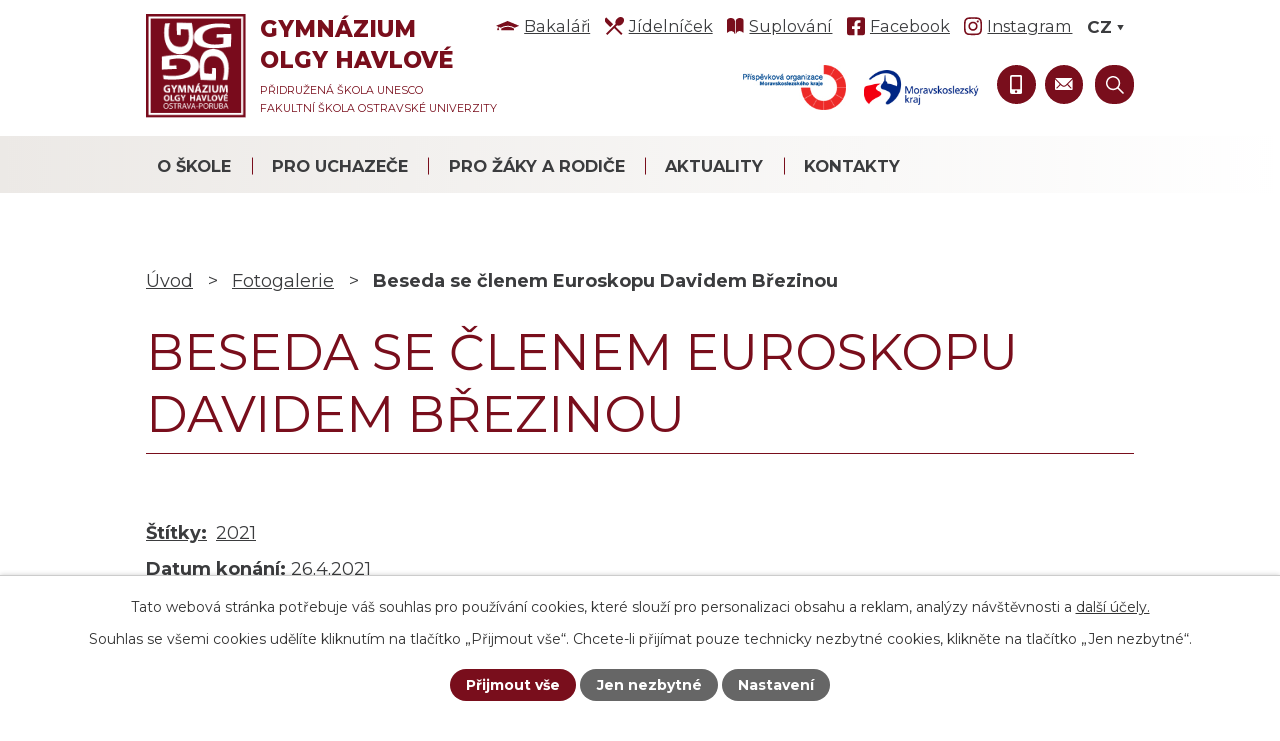

--- FILE ---
content_type: text/html; charset=utf-8
request_url: https://www.gyohavl.cz/fotogalerie/beseda-se-clenem-euroskopu-davidem-brezinou
body_size: 13754
content:
<!DOCTYPE html>
<html lang="cs" data-lang-system="cs">
	<head>



		<!--[if IE]><meta http-equiv="X-UA-Compatible" content="IE=EDGE"><![endif]-->
			<meta name="viewport" content="width=device-width, initial-scale=1, user-scalable=yes">
			<meta http-equiv="content-type" content="text/html; charset=utf-8" />
			<meta name="robots" content="index,follow" />
			<meta name="author" content="Antee s.r.o." />
			<meta name="description" content="V pondělí 26. 4. jsme v hodině výchovy k občanství mezi sebe přivítali Davida Březinu, člena Euroskopu. V tomto období se v kvartě věnujeme právě Evropské unii, a tak nám pan Březina přiblížil témata týkající se EU, kterým jsme se věnovali už dříve.
Doplnil je o zajímavé informace a sdělil nám k nim také něco nového, k čemu jsme se během obvyklých hodin nedostali. Kromě toho nás také seznámil se studijními programy v EU nebo například vyvrátil různé dezinformace kolující po internetu. Byl samozřejmě prostor i pro naše dotazy, kterých ale, jak už to tak někdy u nás ve třídě bývá, moc nebylo, anebo nám možná bylo vše tak dobře vysvětleno, že už ani nebylo, na co bychom se zeptali.
Můžu říct, a myslím, že by se mnou spolužáci souhlasili, že to bylo velmi příjemné ozvláštnění hodiny. Těším se na další takové.
Děkujeme panu Březinovi, ale také paní profesorce Střílkové, která pro nás tyto aktivity organizuje.
Adriana Škvrnová, 4.B" />
			<meta name="keywords" content="gymnázium, jídelníček, suplování" />
			<meta name="viewport" content="width=device-width, initial-scale=1, user-scalable=yes" />
<title>Beseda se členem Euroskopu Davidem Březinou | Gymnázium Olgy Havlové, Ostrava-Poruba</title>

		<link rel="stylesheet" type="text/css" href="https://cdn.antee.cz/jqueryui/1.8.20/css/smoothness/jquery-ui-1.8.20.custom.css?v=2" integrity="sha384-969tZdZyQm28oZBJc3HnOkX55bRgehf7P93uV7yHLjvpg/EMn7cdRjNDiJ3kYzs4" crossorigin="anonymous" />
		<link rel="stylesheet" type="text/css" href="/style.php?nid=Q1FBRU0=&amp;ver=1734592499" />
		<link rel="stylesheet" type="text/css" href="/css/libs.css?ver=1685025059" />
		<link rel="stylesheet" type="text/css" href="https://cdn.antee.cz/genericons/genericons/genericons.css?v=2" integrity="sha384-DVVni0eBddR2RAn0f3ykZjyh97AUIRF+05QPwYfLtPTLQu3B+ocaZm/JigaX0VKc" crossorigin="anonymous" />

		<script src="/js/jquery/jquery-3.0.0.min.js" ></script>
		<script src="/js/jquery/jquery-migrate-3.1.0.min.js" ></script>
		<script src="/js/jquery/jquery-ui.min.js" ></script>
		<script src="/js/jquery/jquery.ui.touch-punch.min.js" ></script>
		<script src="/js/libs.min.js?ver=1685025059" ></script>
		<script src="/js/ipo.min.js?ver=1685025035" ></script>
			<script src="/js/locales/cs.js?ver=1685013959" ></script>

			<script src='https://www.google.com/recaptcha/api.js?hl=cs&render=explicit' ></script>

		<link href="/aktuality?action=atom" type="application/atom+xml" rel="alternate" title="Aktuality">
		<link href="/skola-v-mediich?action=atom" type="application/atom+xml" rel="alternate" title="Škola v médiích">
		<link href="/aktualni-informace-ze-skolni-jidelny?action=atom" type="application/atom+xml" rel="alternate" title="Aktuální informace ze školní jídelny">
		<link href="/cesky-jazyk-a-literatura?action=atom" type="application/atom+xml" rel="alternate" title="Český jazyk a literatura">
		<link href="/studentske-konference?action=atom" type="application/atom+xml" rel="alternate" title="Studentské konference">
		<link href="/environmentalni-vychova?action=atom" type="application/atom+xml" rel="alternate" title="Environmentální výchova">
		<link href="/program-ekoskola?action=atom" type="application/atom+xml" rel="alternate" title="Program Ekoškola">
		<link href="/uspechy-studentu?action=atom" type="application/atom+xml" rel="alternate" title="Úspěchy studentů">
		<link href="/anglicke-divadlo?action=atom" type="application/atom+xml" rel="alternate" title="Anglické divadlo">
		<link href="/skolni-casopis-bojler?action=atom" type="application/atom+xml" rel="alternate" title="Školní časopis BOJLER">
		<link href="/filmovy-klub-jeden-svet?action=atom" type="application/atom+xml" rel="alternate" title="Filmový klub jeden svět">
		<link href="/pevecky-sbor?action=atom" type="application/atom+xml" rel="alternate" title="Pěvecký sbor">
		<link href="/krouzky?action=atom" type="application/atom+xml" rel="alternate" title="Kroužky">
		<link href="/souteze?action=atom" type="application/atom+xml" rel="alternate" title="Soutěže">
		<link href="/exkurze?action=atom" type="application/atom+xml" rel="alternate" title="Exkurze">
		<link href="/kurzy?action=atom" type="application/atom+xml" rel="alternate" title="Kurzy">
		<link href="/ostatni-aktivity?action=atom" type="application/atom+xml" rel="alternate" title="Ostatní aktivity">
		<link href="/hp-carousel?action=atom" type="application/atom+xml" rel="alternate" title="HP Carousel">
		<link href="/projekty?action=atom" type="application/atom+xml" rel="alternate" title="Projekty">
		<link href="/prijimani-na-vs?action=atom" type="application/atom+xml" rel="alternate" title="Přijímání na VŠ">
		<link href="/nadacni-den-pro-olgu-havlovou?action=atom" type="application/atom+xml" rel="alternate" title="Nadační den pro Olgu Havlovou">
		<link href="/departments?action=atom" type="application/atom+xml" rel="alternate" title="Departments">
		<link href="/news?action=atom" type="application/atom+xml" rel="alternate" title="News">
		<link href="/anglicky-jazyk?action=atom" type="application/atom+xml" rel="alternate" title="Anglický jazyk">
		<link href="/francouzsky-jazyk?action=atom" type="application/atom+xml" rel="alternate" title="Francouzský jazyk">
		<link href="/nemecky-jazyk?action=atom" type="application/atom+xml" rel="alternate" title="Německý jazyk">
		<link href="/spanelsky-jazyk?action=atom" type="application/atom+xml" rel="alternate" title="Španělský jazyk">
		<link href="/matematika?action=atom" type="application/atom+xml" rel="alternate" title="Matematika">
		<link href="/informatika?action=atom" type="application/atom+xml" rel="alternate" title="Informatika">
		<link href="/dejepis?action=atom" type="application/atom+xml" rel="alternate" title="Dějepis">
		<link href="/zaklady-spolecenskych-ved?action=atom" type="application/atom+xml" rel="alternate" title="Základy společenských věd">
		<link href="/fyzika?action=atom" type="application/atom+xml" rel="alternate" title="Fyzika">
		<link href="/chemie?action=atom" type="application/atom+xml" rel="alternate" title="Chemie">
		<link href="/biologie?action=atom" type="application/atom+xml" rel="alternate" title="Biologie">
		<link href="/zemepis?action=atom" type="application/atom+xml" rel="alternate" title="Zeměpis">
		<link href="/hudebni-vychova?action=atom" type="application/atom+xml" rel="alternate" title="Hudební výchova">
		<link href="/vytvarna-vychova?action=atom" type="application/atom+xml" rel="alternate" title="Výtvarná výchova">
		<link href="/telesna-vychova?action=atom" type="application/atom+xml" rel="alternate" title="Tělesná výchova">
		<link href="/fotogalerie?action=atom" type="application/atom+xml" rel="alternate" title="Fotogalerie">
		<link href="/adaptacni-kurzy?action=atom" type="application/atom+xml" rel="alternate" title="Adaptační kurzy">
		<link href="/sportovni-kurzy?action=atom" type="application/atom+xml" rel="alternate" title="Sportovní kurzy">
		<link href="/lyzarske-kurzy?action=atom" type="application/atom+xml" rel="alternate" title="Lyžařské kurzy">
		<link href="/zahranicni-exkurze?action=atom" type="application/atom+xml" rel="alternate" title="Zahraniční exkurze">
		<link href="/ostatni-exkurze?action=atom" type="application/atom+xml" rel="alternate" title="Ostatní exkurze">
		<link href="/historicke-exkurze?action=atom" type="application/atom+xml" rel="alternate" title="Historické exkurze">
		<link href="/chemicke-exkurze?action=atom" type="application/atom+xml" rel="alternate" title="Chemické exkurze">
		<link href="/fyzikalni-exkurze?action=atom" type="application/atom+xml" rel="alternate" title="Fyzikální exkurze">
		<link href="/spolecenskovedni-exkurze?action=atom" type="application/atom+xml" rel="alternate" title="Společenskovědní exkurze">
		<link href="/biologicke-exkurze?action=atom" type="application/atom+xml" rel="alternate" title="Biologické exkurze">
		<link href="/stredoskolska-odborna-cinnost?action=atom" type="application/atom+xml" rel="alternate" title="Středoškolská odborná činnost">
		<link href="/sportovni-souteze?action=atom" type="application/atom+xml" rel="alternate" title="Sportovní soutěže">
		<link href="/zdravotnicke-souteze?action=atom" type="application/atom+xml" rel="alternate" title="Zdravotnické soutěže">
		<link href="/souteze-ikt?action=atom" type="application/atom+xml" rel="alternate" title="IT soutěže">
		<link href="/chemicke-souteze?action=atom" type="application/atom+xml" rel="alternate" title="Chemické soutěže">
		<link href="/biologicke-souteze?action=atom" type="application/atom+xml" rel="alternate" title="Biologické soutěže">
		<link href="/matematicke-souteze?action=atom" type="application/atom+xml" rel="alternate" title="Matematické soutěže">
		<link href="/ekonomicke-souteze?action=atom" type="application/atom+xml" rel="alternate" title="Ekonomické soutěže">
		<link href="/fyzikalni-souteze?action=atom" type="application/atom+xml" rel="alternate" title="Fyzikální soutěže">
		<link href="/literarni-a-jazykove-souteze?action=atom" type="application/atom+xml" rel="alternate" title="Literární a jazykové soutěže">
		<link href="/cizojazycne-souteze?action=atom" type="application/atom+xml" rel="alternate" title="Cizojazyčné soutěže">
		<link href="/historicke-souteze?action=atom" type="application/atom+xml" rel="alternate" title="Historické soutěže">
		<link href="/spolecenskovedni-souteze?action=atom" type="application/atom+xml" rel="alternate" title="Společenskovědní soutěže">
		<link href="/ostatni-souteze?action=atom" type="application/atom+xml" rel="alternate" title="Ostatní soutěže">
		<link href="/anglicky-jazyk-souteze?action=atom" type="application/atom+xml" rel="alternate" title="Anglický jazyk">
		<link href="/francouzsky-jazyk-souteze?action=atom" type="application/atom+xml" rel="alternate" title="Francouzský jazyk">
		<link href="/nemecky-jazyk-souteze?action=atom" type="application/atom+xml" rel="alternate" title="Německý jazyk">
		<link href="/rusky-jazyk-souteze?action=atom" type="application/atom+xml" rel="alternate" title="Ruský jazyk">
		<link href="/spanelsky-jazyk-souteze?action=atom" type="application/atom+xml" rel="alternate" title="Španělský jazyk">
		<link href="/ukoncene-projekty?action=atom" type="application/atom+xml" rel="alternate" title="Ukončené projekty">
		<link href="/zemepisne-souteze?action=atom" type="application/atom+xml" rel="alternate" title="Zeměpisné soutěže">
<meta name="facebook-domain-verification" content="3u4lhumc4eruq070jvsp1gw92gj67y">
<link rel="preconnect" href="https://fonts.gstatic.com/" crossorigin>
<link href="https://fonts.googleapis.com/css2?family=Montserrat:wght@400;700;800&amp;display=fallback" rel="stylesheet">
<link href="/image.php?nid=19346&amp;oid=8380504&amp;width=32" rel="icon" type="image/png">
<link rel="shortcut icon" href="/image.php?nid=19346&amp;oid=8380504&amp;width=32">
<link rel="preload" href="/image.php?nid=19346&amp;oid=8380507&amp;width=120" as="image">
<script>
ipo.api.live('body', function(el) {
//posun patičky
$(el).find("#ipocopyright").insertAfter("#ipocontainer");
//třída action-button na backlink
$(el).find(".backlink").addClass("action-button");
//přesun vyhledávání a změna placeholderu
$(el).find(".elasticSearchForm").appendTo(".fulltext_wrapper");
//posun jazyků
$(el).find('#ipoLangIcons').appendTo('.language_holder');
//přidání toggleru pro mobilní menu
if($(window).width() <= 1024) {
$(el).find("ul.topmenulevel1 .topmenulevel2").before("<span class='memu_item_collapse'>");
}
//404
if($(".error").length > 0) {
$('body').addClass('error_page');
}
});
//zjištění počet položek submenu
ipo.api.live('#ipotopmenuwrapper ul.topmenulevel2', function(el) {
$(el).find("> li").each(function( index, es ) {
if(index == 9)
{
$(el).addClass("two-column");
}
});
});
//funkce pro zobrazování a skrývání vyhledávání
ipo.api.live(".header_fulltext_toggler", function(el){
var ikonaLupa = $(el).find(".ikona-lupa");
$(".header_fulltext_toggler > a").click(function(e) {
e.preventDefault();
$(this).toggleClass("search-active");
if($(this).hasClass("search-active")) {
$(ikonaLupa).text('X');
$(ikonaLupa).attr("title","Zavřít vyhledávání");
} else {
$(this).removeClass("search-active");
$(ikonaLupa).attr("title","Otevřít vyhledávání");
$(".elasticSearchForm input[type=text]").val("");
}
$(".fulltext_wrapper").animate({height: "toggle"});
$(".elasticSearchForm input[type=text]").focus();
});
});
</script>
<script>
ipo.api.live("html", function(el){
//přejmenování placeholderu
if( $("html[lang=cs]").length )
{
$(el).find(".elasticSearchForm input[type=text]").attr("placeholder", "vyhledat…");
}
if( $("html[lang=en]").length )
{
$(el).find(".elasticSearchForm input[type=text]").attr("placeholder", "search…");
}
});
</script>
<script>
ipo.api.live('body', function(el) {
var currentLang = $('html').attr('lang');
var langTogglerWrapper = $(el).find('#ipoLangIcons');
$('.lang-' + currentLang).addClass('active');
$('a[class^="lang-"]:not(".active")').wrapAll('<div class="others_lang">');
$(el).find('a[class^="lang-"].active').on('click', function(e){
e.preventDefault();
langTogglerWrapper.toggleClass('shown');
});
//Zobrazení přepínače po js úpravě
$(el).find('#ipoLangIcons').css('display', 'block');
});
</script>
<script>
//označení položek, které mají submenu
ipo.api.live('#ipotopmenu ul.topmenulevel1 li.topmenuitem1', function(el) {
var submenu = $(el).find("ul.topmenulevel2");
if ($(window).width() <= 1024) {
if (submenu.length) {
$(el).addClass("hasSubmenu");
}
}
});
//rozbaleni menu
$(function() {
if ($(window).width() <= 1024) {
$('.topmenuitem1').each(function(){
if($(this).hasClass('active')) {
$(this).find("ul.topmenulevel2").css("display","block");
$(this).find('.memu_item_collapse').addClass("see-more");
}
});
$(".topmenulevel1 > li.hasSubmenu .memu_item_collapse").click(function(e) {
e.preventDefault();
if($(this).hasClass("see-more")) {
$(this).removeClass("see-more");
$(this).next("ul.topmenulevel2").slideUp();
} else {
$(".topmenulevel1 > li.hasSubmenu .memu_item_collapse").removeClass("see-more");
$(".topmenulevel1 > li.hasSubmenu .memu_item_collapse:not(.see-more)").each(function(){
$("ul.topmenulevel2").slideUp();
});
$(this).addClass("see-more");
$(this).next("ul.topmenulevel2").slideDown();
}
});
}
});
</script>









<script>
!function(f,b,e,v,n,t,s)
{if(f.fbq)return;n=f.fbq=function(){n.callMethod?
n.callMethod.apply(n,arguments):n.queue.push(arguments)};
if(!f._fbq)f._fbq=n;n.push=n;n.loaded=!0;n.version='2.0';
n.queue=[];t=b.createElement(e);t.async=!0;
t.src=v;s=b.getElementsByTagName(e)[0];
s.parentNode.insertBefore(t,s)}(window, document,'script',
'https://connect.facebook.net/en_US/fbevents.js';);
fbq('init', '885983008723194');
fbq('track', 'PageView');
</script>
<noscript><img height="1" width="1" style="display:none" src="https://www.facebook.com/tr?id=885983008723194&amp;ev=PageView&amp;noscript=1"></noscript>
	</head>

	<body id="page8430501" class="subpage8430501"
			
			data-nid="19346"
			data-lid="CZ"
			data-oid="8430501"
			data-layout-pagewidth="1024"
			
			data-slideshow-timer="3"
			 data-ipo-article-id="580228" data-ipo-article-tags="2021"
						
				
				data-layout="responsive" data-viewport_width_responsive="1024"
			>



							<div id="snippet-cookiesConfirmation-euCookiesSnp">			<div id="cookieChoiceInfo" class="cookie-choices-info template_1">
					<p>Tato webová stránka potřebuje váš souhlas pro používání cookies, které slouží pro personalizaci obsahu a reklam, analýzy návštěvnosti a 
						<a class="cookie-button more" href="https://navody.antee.cz/cookies" target="_blank">další účely.</a>
					</p>
					<p>
						Souhlas se všemi cookies udělíte kliknutím na tlačítko „Přijmout vše“. Chcete-li přijímat pouze technicky nezbytné cookies, klikněte na tlačítko „Jen nezbytné“.
					</p>
				<div class="buttons">
					<a class="cookie-button action-button ajax" id="cookieChoiceButton" rel=”nofollow” href="/fotogalerie/beseda-se-clenem-euroskopu-davidem-brezinou?do=cookiesConfirmation-acceptAll">Přijmout vše</a>
					<a class="cookie-button cookie-button--settings action-button ajax" rel=”nofollow” href="/fotogalerie/beseda-se-clenem-euroskopu-davidem-brezinou?do=cookiesConfirmation-onlyNecessary">Jen nezbytné</a>
					<a class="cookie-button cookie-button--settings action-button ajax" rel=”nofollow” href="/fotogalerie/beseda-se-clenem-euroskopu-davidem-brezinou?do=cookiesConfirmation-openSettings">Nastavení</a>
				</div>
			</div>
</div>				<div id="ipocontainer">

			<div class="menu-toggler">

				<span>Menu</span>
				<span class="genericon genericon-menu"></span>
			</div>

			<span id="back-to-top">

				<i class="fa fa-angle-up"></i>
			</span>

			<div id="ipoheader">

				<div class="header">
	<div class="layout-container flex-container">
		<div class="top_menu">
			<div>
				<a href="https://gyohavl.bakalari.cz/login" target="_blank" rel="noopener noreferrer">
					<span class="header_link bakalari">
						<span class="icon_holder">
							<img src="/file.php?nid=19346&amp;oid=8380876&amp;width=23" alt="Bakaláři">
						</span>
						<span class="text_holder">Bakaláři</span>
					</span>
				</a>
				
				<a href="https://jidelna.gyohavl.cz/faces/login.jsp" target="_blank" rel="noopener noreferrer">
					<span class="header_link jidelnicek">
						<span class="icon_holder">
							<img src="/file.php?nid=19346&amp;oid=8380878&amp;width=19" alt="Jídelníček">
						</span>
						<span class="text_holder">Jídelníček</span>
					</span>
				</a>
				
				<a href="https://gyohavl.bakalari.cz/next/zmeny.aspx" target="_blank" rel="noopener noreferrer">
					<span class="header_link suplovani">
						<span class="icon_holder">
							<img src="/file.php?nid=19346&amp;oid=8380880&amp;width=18" alt="Suplování">
						</span>
						<span class="text_holder">Suplování</span>
					</span>
				</a>
				
				<a href="https://www.facebook.com/gyohavl" target="_blank" rel="noopener noreferrer">
					<span class="header_link facebook">
						<span class="icon_holder">
							<img src="/file.php?nid=19346&amp;oid=8474389&amp;width=18" width="18" alt="Facebook">
						</span>
						<span class="text_holder">Facebook</span>
					</span>
				</a>
				<a href="https://www.instagram.com/gyohavl_official/?hl=cs" target="_blank" rel="noopener noreferrer">
					<span class="header_link instagram">
						<span class="icon_holder">
							<img src="/file.php?nid=19346&amp;oid=8474394&amp;width=18" width="18" alt="Instagram">
						</span>
						<span class="text_holder">Instagram</span>
					</span>
				</a>
			</div>
			<div class="language_holder"></div>
		</div>

		<div class="brand_wrapper">
			<a title="Gymnázium Olgy Havlové, Ostrava-Poruba, příspěvková organizace" href="/" class="header-logo">
				<img src="/image.php?nid=19346&amp;oid=8380507&amp;width=120" alt="Logo">
				<span class="brand_name">
					<strong>Gymnázium <br> Olgy Havlové</strong>
					<span>Přidružená škola Unesco <br> Fakultní škola ostravské univerzity</span>
				</span>
			</a>
			
		</div>

		<div class="header_action">
			<div class="header_links">
				<a href="https://www.msk.cz/kraj/prispevkove_org/index.html" class="kraj_link po_kraj" target="_blank" rel="noopener noreferrer">
					<img src="/image.php?nid=19346&amp;oid=8456487&amp;width=161" alt="Moravskoslezský kraj PO">
				</a>
				<a href="https://www.msk.cz/" class="kraj_link" target="_blank" rel="noopener noreferrer">
					<img src="/file.php?nid=19346&amp;oid=8456484&amp;width=327" alt="Moravskoslezský kraj">
				</a>
				<!--<a class="tooltip" href="tel:+420595693821" title="+420 595 693 821">
<span class="header_link">
<span class="icon_holder">
<img src="/file.php?nid=19346&oid=8380907&width=17" alt="Ikona">
</span>
</span>
</a>-->
				<a class="tooltip" href="tel:+420732171472" title="+420 732 171 472">
					<span class="header_link">
						<span class="icon_holder">
							<img src="/file.php?nid=19346&amp;oid=8380911&amp;width=12" alt="Ikona">
						</span>
					</span>
				</a>
				<a class="tooltip" href="/kontakty#frm-form" title="Napište nám">
					<span class="header_link">
						<span class="icon_holder">
							<img src="/file.php?nid=19346&amp;oid=8380914&amp;width=18" alt="Ikona">
						</span>
					</span>
				</a>
				
				<div class="header_fulltext_toggler">
					<a href="#">
						<span title="Otevřít vyhledávání" class="ikona-lupa">X</span>
					</a>
				</div>
			</div>
			<div class="fulltext_wrapper"></div>
		</div>
	</div>
</div>			</div>

			<div id="ipotopmenuwrapper">

				<div id="ipotopmenu">
<h4 class="hiddenMenu">Horní menu</h4>
<ul class="topmenulevel1"><li class="topmenuitem1 noborder" id="ipomenu8370908"><a href="/o-skole">O škole</a><ul class="topmenulevel2"><li class="topmenuitem2" id="ipomenu8370922"><a href="/zakladni-a-fakturacni-udaje">Základní a fakturační údaje</a></li><li class="topmenuitem2" id="ipomenu8370924"><a href="/medailon-olgy-havlove">Medailon Olgy Havlové</a></li><li class="topmenuitem2" id="ipomenu8573966"><a href="/dokumenty-skoly">Dokumenty školy</a></li><li class="topmenuitem2" id="ipomenu8370926"><a href="/charakteristika-skoly">Charakteristika školy</a></li><li class="topmenuitem2" id="ipomenu8370927"><a href="/historie-skoly">Historie školy</a></li><li class="topmenuitem2" id="ipomenu8370938"><a href="/skola-v-mediich">Škola v médiích</a></li><li class="topmenuitem2" id="ipomenu8370939"><a href="/dalsi-organy">Další orgány</a><ul class="topmenulevel3"><li class="topmenuitem3" id="ipomenu8370943"><a href="/spolek-poznani-pri-goh">Spolek Poznání při GOH</a></li><li class="topmenuitem3" id="ipomenu8370942"><a href="/studentska-rada">Studentská rada</a></li><li class="topmenuitem3" id="ipomenu8370941"><a href="/skolska-rada">Školská rada</a></li></ul></li><li class="topmenuitem2" id="ipomenu8370951"><a href="/kariera">Kariéra</a></li><li class="topmenuitem2" id="ipomenu8370956"><a href="/ochrana-osobnich-udaju">Ochrana osobních údajů</a></li><li class="topmenuitem2" id="ipomenu8163698"><a href="/povinne-zverejnovane-informace">Povinně zveřejňované informace</a></li><li class="topmenuitem2" id="ipomenu10233743"><a href="/ochrana-oznamovatelu-whistleblowing">Ochrana oznamovatelů (whistleblowing)</a></li><li class="topmenuitem2" id="ipomenu8370958"><a href="https://archiv.gyohavl.cz/www.gyohavl.cz/index.html" target="_blank">Archiv webu</a></li><li class="topmenuitem2" id="ipomenu8936756"><a href="/50-let-goh">50 let GOH</a></li><li class="topmenuitem2" id="ipomenu8370993"><a href="/program-ekoskola">Program Ekoškola</a></li><li class="topmenuitem2" id="ipomenu8370992"><a href="/environmentalni-vychova">Environmentální výchova</a></li><li class="topmenuitem2" id="ipomenu8395055"><a href="/projekty">Projekty</a><ul class="topmenulevel3"><li class="topmenuitem3" id="ipomenu8903199"><a href="/ukoncene-projekty">Ukončené projekty</a></li></ul></li><li class="topmenuitem2" id="ipomenu8370987"><a href="/aspnet-unesco">ASPnet UNESCO</a></li><li class="topmenuitem2" id="ipomenu8405248"><a href="/nadacni-den-pro-olgu-havlovou">Nadační den pro Olgu Havlovou</a></li><li class="topmenuitem2" id="ipomenu8370959"><a href="/10-duvodu-proc-studovat-na-goh">10 důvodů proč studovat na GOH</a></li></ul></li><li class="topmenuitem1" id="ipomenu12738761"><a href="/pro-uchazece">Pro uchazeče</a><ul class="topmenulevel2"><li class="topmenuitem2" id="ipomenu12738764"><a href="/obecne-informace">Obecné informace</a></li><li class="topmenuitem2" id="ipomenu12738768"><a href="/dny-otevrenych-dveri">Dny otevřených dveří</a></li><li class="topmenuitem2" id="ipomenu12738769"><a href="/prijimaci-rizeni-new">Přijímací řízení</a></li><li class="topmenuitem2" id="ipomenu12738770"><a href="/pripravne-kurzy">Přípravné kurzy</a></li></ul></li><li class="topmenuitem1" id="ipomenu8370913"><a href="/pro-zaky-a-rodice">Pro žáky a rodiče</a><ul class="topmenulevel2"><li class="topmenuitem2" id="ipomenu8370963"><a href="https://gyohavl.bakalari.cz/login" target="_blank">Bakaláři</a></li><li class="topmenuitem2" id="ipomenu8370962"><a href="https://gyohavl.bakalari.cz:8081/login?ReturnUrl=%2ftimetable%2fpublic" target="_blank">Rozvrhy hodin</a></li><li class="topmenuitem2" id="ipomenu8484215"><a href="https://gyohavl.bakalari.cz:8081/next/zmeny.aspx" target="_top">Suplování</a></li><li class="topmenuitem2" id="ipomenu8370944"><a href="/jidelna">Jídelna</a><ul class="topmenulevel3"><li class="topmenuitem3" id="ipomenu8370946"><a href="/aktualni-informace-ze-skolni-jidelny">Aktuální informace ze školní jídelny</a></li><li class="topmenuitem3" id="ipomenu8370945"><a href="https://jidelna.gyohavl.cz/faces/login.jsp" target="_blank">Jídelní lístek</a></li><li class="topmenuitem3" id="ipomenu8370947"><a href="/informace">Základní informace</a></li><li class="topmenuitem3" id="ipomenu9628678"><a href="/file.php?nid=19346&amp;oid=12544607" target="_blank">Vnitřní řád školní jídelny</a></li><li class="topmenuitem3" id="ipomenu8610897"><a href="/file.php?nid=19346&amp;oid=12576454" target="_top">Směrnice k dietnímu stravování</a></li><li class="topmenuitem3" id="ipomenu12701067"><a href="/file.php?nid=19346&amp;oid=12700783" target="_top">Směrnice pro konzumaci vlastního jídla ve školní jídelně</a></li><li class="topmenuitem3" id="ipomenu12701075"><a href="http://www.gyohavl.cz/file.php?nid=19346&amp;oid=12700784" target="_top">Oznámení o konzumaci vlastního jídla ve školní jídelně</a></li><li class="topmenuitem3" id="ipomenu8370948"><a href="/prodej-stravneho">Prodej stravného, přihlášky a odhlášky stravy</a></li><li class="topmenuitem3" id="ipomenu10175909"><a href="https://jidelna.gyohavl.cz/faces/login.jsp" target="_blank">Elektronické přihlašování a odhlašování stravy</a></li></ul></li><li class="topmenuitem2" id="ipomenu8430471"><a href="/predmetove-komise">Předmětové komise</a><ul class="topmenulevel3"><li class="topmenuitem3" id="ipomenu8370973"><a href="/cesky-jazyk-a-literatura">Český jazyk a literatura</a></li><li class="topmenuitem3" id="ipomenu8430441"><a href="/anglicky-jazyk">Anglický jazyk</a></li><li class="topmenuitem3" id="ipomenu8430445"><a href="/francouzsky-jazyk">Francouzský jazyk</a></li><li class="topmenuitem3" id="ipomenu8430446"><a href="/nemecky-jazyk">Německý jazyk</a></li><li class="topmenuitem3" id="ipomenu8430449"><a href="/spanelsky-jazyk">Španělský jazyk</a></li><li class="topmenuitem3" id="ipomenu8430450"><a href="/matematika">Matematika</a></li><li class="topmenuitem3" id="ipomenu8430457"><a href="/informatika">Informatika</a></li><li class="topmenuitem3" id="ipomenu8430458"><a href="/dejepis">Dějepis</a></li><li class="topmenuitem3" id="ipomenu8430459"><a href="/zaklady-spolecenskych-ved">Základy společenských věd</a></li><li class="topmenuitem3" id="ipomenu8430461"><a href="/fyzika">Fyzika</a></li><li class="topmenuitem3" id="ipomenu8430462"><a href="/chemie">Chemie</a></li><li class="topmenuitem3" id="ipomenu8430464"><a href="/biologie">Biologie</a></li><li class="topmenuitem3" id="ipomenu8430465"><a href="/zemepis">Zeměpis</a></li><li class="topmenuitem3" id="ipomenu8430466"><a href="/hudebni-vychova">Hudební výchova</a></li><li class="topmenuitem3" id="ipomenu8430468"><a href="/vytvarna-vychova">Výtvarná výchova</a></li><li class="topmenuitem3" id="ipomenu8430470"><a href="/telesna-vychova">Tělesná výchova</a></li></ul></li><li class="topmenuitem2" id="ipomenu8481342"><a href="https://gyohavl.bakalari.cz/next/akce.aspx" target="_top">Kalendář akcí</a></li><li class="topmenuitem2" id="ipomenu8464890"><a href="/harmonogram-skolniho-roku">Harmonogram školního roku</a></li><li class="topmenuitem2" id="ipomenu8370977"><a href="/ucebni-plany">Učební plány</a></li><li class="topmenuitem2" id="ipomenu8370980"><a href="/prijimaci-rizeni">Přijímací řízení</a></li><li class="topmenuitem2" id="ipomenu8507779"><a href="/maturitni-zkousky">Maturitní zkoušky</a></li><li class="topmenuitem2" id="ipomenu8370953"><a href="/skolni-poradenske-pracoviste">Školní poradenské pracoviště</a></li><li class="topmenuitem2" id="ipomenu8572721"><a href="/schranka-duvery">Schránka důvěry</a><ul class="topmenulevel3"><li class="topmenuitem3" id="ipomenu8370982"><a href="/schranka-duvery-reditel">Schránka důvěry - ředitelka školy</a></li><li class="topmenuitem3" id="ipomenu8572726"><a href="/schranka-duvery-vychovny-poradce">Schránka důvěry - výchovná poradkyně</a></li><li class="topmenuitem3" id="ipomenu8572729"><a href="/schranka-duvery-skolni-psycholog">Schránka důvěry - školní psycholožka</a></li></ul></li><li class="topmenuitem2" id="ipomenu8405201"><a href="/prijimani-na-vs">Přijímání na VŠ</a></li><li class="topmenuitem2" id="ipomenu8370928"><a href="/studenti-a-ucitele">Studenti a učitelé</a><ul class="topmenulevel3"><li class="topmenuitem3" id="ipomenu8370929"><a href="/tridy">Třídy</a></li><li class="topmenuitem3" id="ipomenu8384561"><a href="/absolventi">Absolventi</a></li><li class="topmenuitem3" id="ipomenu8370931"><a href="/pedagogicky-sbor">Pedagogický sbor</a></li><li class="topmenuitem3" id="ipomenu8370932"><a href="/clenove-sboru-v-soucasnosti-na-materske-a-rodicovske-dovolene">Členové sboru v současnosti na mateřské a rodičovské dovolené</a></li><li class="topmenuitem3" id="ipomenu8474288"><a href="/dalsi-kontakty">Další kontakty</a></li></ul></li><li class="topmenuitem2" id="ipomenu8371022"><a href="/adopce-na-dalku">Adopce na dálku</a></li><li class="topmenuitem2" id="ipomenu8371024"><a href="/ostatni-aktivity">Ostatní aktivity</a></li><li class="topmenuitem2" id="ipomenu8371021"><a href="/kurzy">Kurzy</a><ul class="topmenulevel3"><li class="topmenuitem3" id="ipomenu8491080"><a href="/adaptacni-kurzy">Adaptační kurzy</a></li><li class="topmenuitem3" id="ipomenu8491083"><a href="/lyzarske-kurzy">Lyžařské kurzy</a></li><li class="topmenuitem3" id="ipomenu8491082"><a href="/sportovni-kurzy">Sportovní kurzy</a></li></ul></li><li class="topmenuitem2" id="ipomenu8371020"><a href="/exkurze">Exkurze</a><ul class="topmenulevel3"><li class="topmenuitem3" id="ipomenu8491153"><a href="/biologicke-exkurze">Biologické exkurze</a></li><li class="topmenuitem3" id="ipomenu8491112"><a href="/fyzikalni-exkurze">Fyzikální exkurze</a></li><li class="topmenuitem3" id="ipomenu8491109"><a href="/historicke-exkurze">Historické exkurze</a></li><li class="topmenuitem3" id="ipomenu8491110"><a href="/chemicke-exkurze">Chemické exkurze</a></li><li class="topmenuitem3" id="ipomenu8491149"><a href="/spolecenskovedni-exkurze">Společenskovědní exkurze</a></li><li class="topmenuitem3" id="ipomenu8491103"><a href="/zahranicni-exkurze">Zahraniční exkurze</a></li><li class="topmenuitem3" id="ipomenu8491108"><a href="/ostatni-exkurze">Ostatní exkurze</a></li></ul></li><li class="topmenuitem2" id="ipomenu8371019"><a href="/souteze">Soutěže</a><ul class="topmenulevel3"><li class="topmenuitem3" id="ipomenu8491189"><a href="/biologicke-souteze">Biologické soutěže</a></li><li class="topmenuitem3" id="ipomenu8491195"><a href="/cizojazycne-souteze">Cizojazyčné soutěže</a><ul class="topmenulevel4"><li class="topmenuitem4" id="ipomenu8496705"><a href="/anglicky-jazyk-souteze">Anglický jazyk</a></li><li class="topmenuitem4" id="ipomenu8496709"><a href="/francouzsky-jazyk-souteze">Francouzský jazyk</a></li><li class="topmenuitem4" id="ipomenu8496710"><a href="/nemecky-jazyk-souteze">Německý jazyk</a></li><li class="topmenuitem4" id="ipomenu8496712"><a href="/rusky-jazyk-souteze">Ruský jazyk</a></li><li class="topmenuitem4" id="ipomenu8496713"><a href="/spanelsky-jazyk-souteze">Španělský jazyk</a></li></ul></li><li class="topmenuitem3" id="ipomenu8491191"><a href="/ekonomicke-souteze">Ekonomické soutěže</a></li><li class="topmenuitem3" id="ipomenu8491192"><a href="/fyzikalni-souteze">Fyzikální soutěže</a></li><li class="topmenuitem3" id="ipomenu8491199"><a href="/historicke-souteze">Historické soutěže</a></li><li class="topmenuitem3" id="ipomenu8491188"><a href="/chemicke-souteze">Chemické soutěže</a></li><li class="topmenuitem3" id="ipomenu8491187"><a href="/souteze-ikt">IT soutěže</a></li><li class="topmenuitem3" id="ipomenu8491193"><a href="/literarni-a-jazykove-souteze">Literární a jazykové soutěže</a></li><li class="topmenuitem3" id="ipomenu8491190"><a href="/matematicke-souteze">Matematické soutěže</a></li><li class="topmenuitem3" id="ipomenu8491204"><a href="/spolecenskovedni-souteze">Společenskovědní soutěže</a></li><li class="topmenuitem3" id="ipomenu8491185"><a href="/sportovni-souteze">Sportovní soutěže</a></li><li class="topmenuitem3" id="ipomenu8491184"><a href="/stredoskolska-odborna-cinnost">Středoškolská odborná činnost</a></li><li class="topmenuitem3" id="ipomenu10279785"><a href="/zemepisne-souteze">Zeměpisné soutěže</a></li><li class="topmenuitem3" id="ipomenu8491205"><a href="/ostatni-souteze">Ostatní soutěže</a></li><li class="topmenuitem3" id="ipomenu8491210"><a href="https://archiv.gyohavl.cz/www.gyohavl.cz/souteze-a-olympiady.html" target="_top">Archiv soutěží</a></li></ul></li><li class="topmenuitem2" id="ipomenu8371017"><a href="/krouzky">Kroužky</a></li><li class="topmenuitem2" id="ipomenu8371012"><a href="/pevecky-sbor">Pěvecký sbor</a></li><li class="topmenuitem2" id="ipomenu8371005"><a href="/skolni-casopis-bojler">Školní časopis BOJLER</a></li><li class="topmenuitem2" id="ipomenu8371003"><a href="/anglicke-divadlo">Anglické divadlo</a></li><li class="topmenuitem2" id="ipomenu8371001"><a href="/uspechy-studentu">Úspěchy studentů</a></li><li class="topmenuitem2" id="ipomenu8370991"><a href="/studentske-konference">Studentské konference</a></li><li class="topmenuitem2" id="ipomenu8370994"><a href="/preventivni-programy">Preventivní programy</a><ul class="topmenulevel3"><li class="topmenuitem3" id="ipomenu8370996"><a href="/dlouhodoba-preventivni-strategie">Dlouhodobá preventivní strategie</a></li><li class="topmenuitem3" id="ipomenu8370997"><a href="/program-proti-sikanovani">Program proti šikanování</a></li><li class="topmenuitem3" id="ipomenu8370998"><a href="/minimalni-preventivni-program">Minimální preventivní program</a></li><li class="topmenuitem3" id="ipomenu8370999"><a href="/materialy-pro-rodice">Materiály pro rodiče</a></li></ul></li></ul></li><li class="topmenuitem1" id="ipomenu8370923"><a href="/aktuality">Aktuality</a></li><li class="topmenuitem1" id="ipomenu8370918"><a href="/kontakty">Kontakty</a></li></ul>
					<div class="cleartop"></div>
				</div>
			</div>
			<div id="ipomain">
				<div id="ipoLangIcons">

	<div>
		<a href="/" class="lang-cs"><img src="/img/lang_cs.png" title="Česky" alt="Česky"></a>
		<a href="/home-en" class="lang-en"><img src="/img/lang_en.png" title="English" alt="English"></a>
	</div>

</div>
<div class="elasticSearchForm elasticSearch-container" id="elasticSearch-form-8371038" >
	<h4 class="newsheader">Fulltextové vyhledávání</h4>
	<div class="newsbody">
<form action="/fotogalerie/beseda-se-clenem-euroskopu-davidem-brezinou?do=mainSection-elasticSearchForm-8371038-form-submit" method="post" id="frm-mainSection-elasticSearchForm-8371038-form">
<label hidden="" for="frmform-q">Fulltextové vyhledávání</label><input type="text" placeholder="Vyhledat v textu" autocomplete="off" name="q" id="frmform-q" value=""> 			<input type="submit" value="Hledat" class="action-button">
			<div class="elasticSearch-autocomplete"></div>
</form>
	</div>
</div>

<script >

	app.index.requireElasticSearchAutocomplete('frmform-q', "\/fulltextove-vyhledavani?do=autocomplete");
</script>

				<div id="ipomainframe">
					<div id="ipopage">
<div id="iponavigation">
	<h5 class="hiddenMenu">Drobečková navigace</h5>
	<p>
			<a href="/">Úvod</a> <span class="separator">&gt;</span>
			<a href="/fotogalerie">Fotogalerie</a> <span class="separator">&gt;</span>
			<span class="currentPage">Beseda se členem Euroskopu Davidem Březinou</span>
	</p>

</div>
						<div class="ipopagetext">
							<div class="blog view-detail content">
								
								<h1>Beseda se členem Euroskopu Davidem Březinou</h1>

<div id="snippet--flash"></div>
								
																	

<hr class="cleaner">


		<div class="tags table-row auto type-tags">
		<a class="box-by-content" href="/fotogalerie/beseda-se-clenem-euroskopu-davidem-brezinou?do=tagsRenderer-clearFilter" title="Ukázat vše">Štítky:</a>
		<ul>

			<li><a href="/fotogalerie/beseda-se-clenem-euroskopu-davidem-brezinou?tagsRenderer-tag=2021&amp;do=tagsRenderer-filterTag" title="Filtrovat podle 2021">2021</a></li>
		</ul>
	</div>
	

<hr class="cleaner">

<div class="article">
			<div class="dates table-row auto">
			<span class="box-by-content">Datum konání:</span>
			<div class="type-datepicker">26.4.2021</div>
		</div>
			

	<div class="paragraph text clearfix">
<p>V pondělí 26. 4. jsme v hodině výchovy k občanství mezi sebe přivítali Davida Březinu, člena Euroskopu. V tomto období se v kvartě věnujeme právě Evropské unii, a tak nám pan Březina přiblížil témata týkající se EU, kterým jsme se věnovali už dříve.</p>
<p>Doplnil je o zajímavé informace a sdělil nám k nim také něco nového, k čemu jsme se během obvyklých hodin nedostali. Kromě toho nás také seznámil se studijními programy v EU nebo například vyvrátil různé dezinformace kolující po internetu. Byl samozřejmě prostor i pro naše dotazy, kterých ale, jak už to tak někdy u nás ve třídě bývá, moc nebylo, anebo nám možná bylo vše tak dobře vysvětleno, že už ani nebylo, na co bychom se zeptali.</p>
<p>Můžu říct, a myslím, že by se mnou spolužáci souhlasili, že to bylo velmi příjemné ozvláštnění hodiny. Těším se na další takové.</p>
<p>Děkujeme panu Březinovi, ale také paní profesorce Střílkové, která pro nás tyto aktivity organizuje.</p>
<p style="text-align: right;">Adriana Škvrnová, 4.B</p>	</div>
		
<div id="snippet--images"><div class="images clearfix">

																				<div class="image-wrapper" data-img="8456494" style="margin: 22.00px; padding: 6px;">
				<div class="image-inner-wrapper with-description">
			<div class="image-thumbnail" style="width: 200px; height: 200px;">
				<a class="image-detail" href="/image.php?nid=19346&amp;oid=8456494&amp;width=700" data-srcset="/image.php?nid=19346&amp;oid=8456494&amp;width=800 1600w, /image.php?nid=19346&amp;oid=8456494&amp;width=800 1200w, /image.php?nid=19346&amp;oid=8456494&amp;width=700 700w, /image.php?nid=19346&amp;oid=8456494&amp;width=300 300w" data-image-width="800" data-image-height="374" data-caption="" target="_blank">
<img alt="" style="margin: 0px -114px;" loading="lazy" width="428" height="200" data-src="/image.php?nid=19346&amp;oid=8456494&amp;width=428&amp;height=200">
</a>
			</div>
									<div class="image-description" title="" style="width: 200px;">
					
			</div>
						</div>
	</div>
		<hr class="cleaner">
</div>
</div>


<div id="snippet--uploader"></div>			<div class="article-footer">
													<div class="published"><span>Publikováno:</span> 27. 9. 2021 13:55</div>

					</div>
	
</div>

<hr class="cleaner">
<div class="content-paginator clearfix">
	<span class="linkprev">
		<a href="/fotogalerie/uspesne-pocitani-v-okresnim-kole-mo-kategorie-z7-a-z8">

			<span class="linkprev-chevron">
				<i class="fa fa-angle-left"></i>
			</span>
			<span class="linkprev-text">
				<span class="linkprev-title">Úspěšné počítání v…</span>
				<span class="linkprev-date">Publikováno: 27. 9. 2021 13:56</span>
			</span>
		</a>
	</span>
	<span class="linkback">
		<a href='/fotogalerie'>
			<span class="linkback-chevron">
				<i class="fa fa-undo"></i>
			</span>
			<span class="linkback-text">
				<span>Zpět na přehled</span>
			</span>
		</a>
	</span>
	<span class="linknext">
		<a href="/fotogalerie/na-kus-reci-s-pilotem-vojtechem-pesatem">

			<span class="linknext-chevron">
				<i class="fa fa-angle-right"></i>
			</span>
			<span class="linknext-text">
				<span class="linknext-title">Na kus řeči s…</span>
				<span class="linknext-date">Publikováno: 27. 9. 2021 13:54</span>
			</span>
		</a>
	</span>
</div>

		
															</div>
						</div>
					</div>


					

					

					<div class="hrclear"></div>
					<div id="ipocopyright">
<div class="copyright">
	<div class="page_footer">
	<div class="flex-container">
		<div class="left_col">
			<div class="left_col_inner">
				<h2>Gymnázium Olgy Havlové, Ostrava-Poruba</h2>
				<p>
					Marie Majerové 1691<br>
					708 00 Ostrava-Poruba
				</p>
				<p class="links_block">
					<strong>T:</strong> <a href="tel:+420595693821">+420 595 693 821</a> <br>
					<strong>M:</strong> <a href="tel:+420732171472">+420 732 171 472</a> <br>
					<strong>E:</strong> <a href="mailto:sekretariat@gyohavl.cz">sekretariat@gyohavl.cz</a>
				</p>
				<div class="footer_social_links">
					<a href="https://www.facebook.com/gyohavl" target="_blank" rel="noopener noreferrer">
						<span class="footer_link facebook">
							<span class="icon_holder">
								<img src="/file.php?nid=19346&amp;oid=8474389&amp;width=18" width="18" alt="Facebook">
							</span>
							<span class="text_holder">Facebook</span>
						</span>
					</a> <br>
					<a href="https://www.instagram.com/gyohavl_official/?hl=cs" target="_blank" rel="noopener noreferrer">
						<span class="footer_link instagram">
							<span class="icon_holder">
								<img src="/file.php?nid=19346&amp;oid=8474394&amp;width=18" width="18" alt="Instagram">
							</span>
							<span class="text_holder">Instagram</span>
						</span>
					</a>
				</div>
				<p class="gdpr_block">
					<a href="/ochrana-osobnich-udaju"><strong>Ochrana osobních údajů</strong></a>
				</p>
				<p class="logo_block"><strong>Gymnázium Olgy Havlové, Ostrava-Poruba je příspěvkovou organizací zřizovanou Moravskoslezským krajem a přidruženou školou UNESCO</strong></p>
				<div class="paticka-logo-rwd">
					<img src="/image.php?nid=19346&amp;oid=8545553" alt="Logo">
					<img src="/image.php?nid=19346&amp;oid=8546832" alt="Logo">
				</div>
				<a class="action-button contact_link" href="/kontakty#frm-form">Kontaktujte nás</a>
			</div>
		</div>
		<div class="right_col">
			<a title="Kde nás najdete?" class="footer_map" href="https://mapy.cz/s/busamelafe" target="_blank" rel="noopener noreferrer">
				<span class="action-button">
					Kde nás najdete?
					<img src="/image.php?nid=19346&amp;oid=8382429&amp;width=45" alt="Logo">
				</span>
			</a>
		</div>
	</div>
</div>
<div class="row antee">
	<div class="layout-container">
		© 2025 Gymnázium Olgy Havlové, Ostrava-Poruba, příspěvková organizace, <a href="mailto:reditel@gyohavl.cz">Kontaktovat webmastera</a>, <span id="links"><a href="/prohlaseni-o-pristupnosti">Prohlášení o přístupnosti</a></span><br>ANTEE s.r.o. - <a href="https://www.antee.cz" rel="nofollow">Tvorba webových stránek</a>, Redakční systém IPO
	</div>
</div>
</div>
					</div>
					<div id="ipostatistics">
<script >
	var _paq = _paq || [];
	_paq.push(['disableCookies']);
	_paq.push(['trackPageView']);
	_paq.push(['enableLinkTracking']);
	(function() {
		var u="https://matomo.antee.cz/";
		_paq.push(['setTrackerUrl', u+'piwik.php']);
		_paq.push(['setSiteId', 5972]);
		var d=document, g=d.createElement('script'), s=d.getElementsByTagName('script')[0];
		g.defer=true; g.async=true; g.src=u+'piwik.js'; s.parentNode.insertBefore(g,s);
	})();
</script>
<script >
	$(document).ready(function() {
		$('a[href^="mailto"]').on("click", function(){
			_paq.push(['setCustomVariable', 1, 'Click mailto','Email='+this.href.replace(/^mailto:/i,'') + ' /Page = ' +  location.href,'page']);
			_paq.push(['trackGoal', 8]);
			_paq.push(['trackPageView']);
		});

		$('a[href^="tel"]').on("click", function(){
			_paq.push(['setCustomVariable', 1, 'Click telefon','Telefon='+this.href.replace(/^tel:/i,'') + ' /Page = ' +  location.href,'page']);
			_paq.push(['trackPageView']);
		});
	});
</script>
					</div>

					<div id="ipofooter">
						


					</div>
				</div>
			</div>
		</div>
	</body>
</html>


--- FILE ---
content_type: text/css;charset=utf-8
request_url: https://www.gyohavl.cz/style.php?nid=Q1FBRU0=&ver=1734592499
body_size: 48331
content:
/**
 * User defined IPO styles.
 */

/*** Default IPO styles *******************************************************/
html, body {
	font-family: 'Trebuchet MS', Helvetica, sans-serif;
	font-size: 12px;
	color: #3B3C3E;
	margin: 0;
	padding: 0;
	text-align: center;
	-ms-text-size-adjust: 100%;
	-webkit-text-size-adjust: 100%;
	text-size-adjust: 100%;
	background-color: transparent; background-image: none;
}
.top {
	padding: 5px 20px 0 20px;
	font-size: 2.6em;
	font-weight:bold;
	font-style: italic;
	display: block;
	text-decoration: none;
	min-height: 50px;
	-webkit-box-sizing: border-box;
	-moz-box-sizing: border-box;
	box-sizing: border-box;
	color: #3B3C3E;
}
.hiddenMenu {
	position:absolute;
	left:-1000px;
	top:auto;
	width:1px;
	height:1px;
	overflow:hidden;
}
.linkback, .linknext, .linkprev {
	font-size: 1.25em;
	display: inline-block;
}
.linknext, .linkprev {
	width: 33%;
	min-height: 1em;
	margin: 0 2%;
}
.linknext {
	float: right;
	text-align: right;
}
.linkprev {
	float: left;
	text-align: left;
}
.linkback {
	width: 26%;
	float: left;
}
.linknext a, .linkprev a, .linkback a {
	text-decoration: none;
	display: inline-block;
}
.linknext a:hover .linknext-chevron {
	right: -10px;
}
.linkprev a:hover .linkprev-chevron {
	left: -10px;
}
.linkback a:hover .linkback-chevron .fa-undo {
	-ms-transform: rotate(-45deg);
	-webkit-transform: rotate(-45deg);
	-moz-transform: rotate(-45deg);
	-o-transform: rotate(-45deg);
	transform: rotate(-45deg);
}
.linknext-title, .linkprev-title, .linknext-text, .linkprev-text, .linkback-text {
	display: inline-block;
}
.linknext-chevron, .linknext-title, .linknext-text, .linkback-text {
	float: right;
}
.linkback-chevron, .linkprev-chevron, .linkprev-text, .linkprev-title {
	float: left;
}
.linknext-text span:first-child, .linkprev-text span:first-child, .linkback-text span {
	text-decoration: underline;
}
.linknext a:hover > .linknext-text span:first-child, .linkprev a:hover > .linkprev-text span:first-child, .linkback:hover .linkback-text span {
	text-decoration: none;
}
.linknext > a > span:first-child {
	margin-left: 10px;
}
.linkprev > a > span:first-child {
	margin-right: 10px;
}
.linknext-chevron, .linkprev-chevron {
	font-size: 1.9em;
	display: inline-block;
	position: relative;
	line-height: 0.75em;
}
.linkback-chevron {
	display: inline-block;
	position: relative;
}
.linkprev-chevron .fa-angle-left,
.linknext-chevron .fa-angle-right{
	font-size: 1.1em;
	line-height: 1em;
}
.linknext-date {
	font-size: 0.65em;
	float: right;
	clear: right;
}
.linkprev-date {
	font-size: 0.65em;
	float: left;
	clear: left;
}
.linkback, .linkprev-title, .linknext-title {
	line-height: 1.2em;
}
.linkback .fa-undo {
	font-size: 1em;
	margin-left: -1.14em;
	transition: all 0.07s ease 0s;
	color: #3B3C3E;
}
.linkback a {
	vertical-align: top;
}
a.nolink {
	text-decoration: underline;
	cursor: default;
}
	color:  #3B3C3E;
}
#ipopage .blog .content-paginator {
	margin: 3em auto;
}
.copyright {
	padding: 0 15px;
	font-size: 0.75em;
	font-weight: normal;
}
#ipoheader a {
	text-decoration: none;
}
.iporighttext a:hover, .ipolefttext a:hover {
	text-decoration: none;
}
iframe {
	border: none;
}
a {
	word-wrap: break-word;
	-ms-hyphens: auto;
	hyphens: auto;
}
:focus {
	outline: 0;
}
body.using-keyboard :focus {
	outline: 2px solid currentColor;
}

/*** Mess ***/
.button {
	background-color: #FFFFFF;
	border: 1px solid #FFFFFF;
	width: 100px;
	font-weight: bold;
	color: #3B3C3E;
}
.button2 {
	background-color: #FFFFFF;
	border: 1px solid #FFFFFF;
	font-weight: bold;
	color: #3B3C3E;
}
.button3 {
	background-color: #FFFFFF;
	border: 1px solid #FFFFFF;
	color: #3B3C3E;
	font-size: 0.75em;
	font-weight: normal;
}
.item {
	color: #000000;
	background-color: #EEEEEE;
}
.tabtitle {
	color: #FFFFFF;
	background-color:
	#979797;
	font-weight: bold;
}
.tabtitleno {
	color: #FFFFFF;
	background-color: #979797;
	font-weight: bold;
}
.itemhand, .itemhand:link {
	color: #000000;
	background-color: #EEEEEE;
	text-decoration: none;
	cursor: pointer;
}
.itemhand td:hover, .itemhand:hover {
	color: #000000;
	background-color: #DCDCDC;
	text-decoration: none;
	cursor: pointer;
}
.itemhand td textarea:hover {
	cursor: pointer;
	background-color: #DCDCDC;
}
.itemvalue {
	color: #000000;
	background-color: #FFCFCF;
}
.hidden {
	display: none !important;
}
.noprint {
	display: block;
}
.printonly {
	display: none;
}
.component-container table {
	width: 100%;
	border: 0;
}
.spacer5 {
	height: 5px;
}
/*** Layout *******************************************************************/
#ipocontainer, #ipomain, #ipomainframe, #ipotopmenuwrapper, #ipofooter {
	width: 1024px;
}
#ipocontainer {
	position: relative;
	color: #3B3C3E;
	margin: 0 auto;
	padding: 0;
	text-align: left;
	background-color: transparent;
}
#ipoheader img, #ipoheader object, #ipofooter img {
	vertical-align: top;
}
#ipoheader {
	width: 100%;
	min-height: 50px;
	color: #3B3C3E;
	background-color: transparent;
	position: relative;
}
#ipomain {
	position: relative;
	background-color: transparent; background-image: none;
}
#ipoleftblock, #ipopage, #iporightblock {
	display: inline;
}
#ipopage {
	width: 1024px;
	margin-left: 0px;
	float: left;
	padding: 0;
	color: #3B3C3E;
	overflow: visible;
	position: relative;
}
#ipopage, #iporightblock, #ipoleftblock, .ipopagetext {
	min-height: 500px;
}
#iporightblock {
	width: 0px;
	float: left;
	padding: 0;
}
#ipoleftblock {
	width: 0px;
	margin-left: -1024px;
	float: left;
	padding: 0;
}
#ipoleftblockin {
	width: 0px;
	margin: 20px 0;
	padding: 0;
}
.ipopagetext {
	padding: 5px 0px 10px 0px;
}
/*** #iponavigation ***/
#iponavigation p {
	padding: 5px 0px 0px 0px;
	margin: 0px;
}
#iponavigation a {
	color: #3B3C3E;
}
#iponavigation a:visited {
	color: #3B3C3E;
}
#iponavigation a:hover {
	color: #3B3C3E;
	text-decoration: none;
}
/*** #ipocopyright & #ipofooter ***/
#ipocopyright {
	padding: 10px 0px 10px 0px;
	color: #3B3C3E;
	font-weight: normal;
	text-align: center;
	clear: both;
}
#ipocopyright a {
	color: #3B3C3E;
	text-decoration: underline;
}
#ipocopyright a:hover {
	color: #3B3C3E;
	text-decoration: none;
}
#ipofooter {
	clear: both;
	min-height: 10px;
	background-color: transparent;
	color: #3B3C3E;
}
/*** #ipomenu ***/
#ipomenu {
	margin: 0px 0px 20px 0px;
}
#ipomenu ul, #ipomenu ul li {
	width: 0px;
}
#ipomenu ul {
	margin: 0;
	padding: 0;
	list-style-type: none;
	float: left;
	background-color: transparent; background-image: none;
}
#ipomenu li {
	margin: 0;
	padding: 0;
	display: block;
	float: left;
	position: relative;
}
#ipomenu a {
	text-align: left;
	font-weight: bold;
	float: none;
	display: block;
	color: #3B3C3E;
}
#ipomenu li ul {
	visibility: hidden;
	position: absolute;
	z-index: 10;
}
#ipomenu li ul li {
	display: block;
	float: none;
	position: relative;
}
#ipomenu li ul li:hover {
	position: relative;
}
/* simulate child selector for IE */
#ipomenu li:hover ul,
#ipomenu li:hover li:hover ul,
#ipomenu li:hover li:hover li:hover ul,
#ipomenu li:hover li:hover li:hover li:hover ul,
#ipomenu li:hover li:hover li:hover li:hover li:hover ul {
	visibility: visible;
}
#ipomenu li:hover li ul,
#ipomenu li:hover li:hover li ul,
#ipomenu li:hover li:hover li:hover li ul,
#ipomenu li:hover li:hover li:hover li:hover li ul,
#ipomenu li:hover li:hover li:hover li:hover li:hover li ul {
	visibility: hidden;
}
#ipomenu ul li {
	margin: 0 0 1px 0;
	padding: 0;
}
#ipomenu ul li a {
	padding: 5px 5px;
	margin: 0;
	text-decoration: none;
	display: block;
	height: 100%;
	color: #3B3C3E;
	background-color: #ECE9E6; background-image: none;
}
#ipomenu ul li a:hover {
	color: #3B3C3E;
	background-color: transparent; background-image: none;
}
#ipomenu ul li a.nolink:hover {
	cursor: text;
	color: #3B3C3E;
	background-color: #ECE9E6;
}
#ipomenu ul li.submenu1 ul {
	width: 182px;
	left: 0px;
	margin: 0;
	padding: 0;
	top: 0;
	background-color: #FFFFFF;
	background-image: none;
	border-top: 1px solid #FFFFFF;
	border-bottom: 1px solid #FFFFFF;
}
#ipomenu ul li.submenu1 ul li {
	width: 180px;
	display: block;
	padding: 0;
	margin: 0 0 1px 0;
	border-left: 1px solid #FFFFFF;
	border-right: 1px solid #FFFFFF;
	float: left;
}
#ipomenu ul li.submenu1 ul li a {
	padding: 5px 5px;
	display: block;
	margin: 0px;
	color: #3B3C3E;
	background-color: #ECE9E6;
	font-weight: bold;
	text-align: left;
	background-image: none;
}
#ipomenu ul li.submenu1 ul li a:hover {
	color: #3B3C3E;
	background-color: #FFFFFF;
	background-image: none;
}
#ipomenu ul li.submenu1 ul li a.nolink:hover {
	cursor: text;
	color: #3B3C3E;
	background-color: #ECE9E6;
}
#ipomenu ul li.submenu2 ul, #ipomenu ul li.submenu3 ul, #ipomenu ul li.submenu4 ul, #ipomenu ul li.submenu5 ul {
	width: 180px;
	left: 180px;
	margin: 0;
	padding: 0;
	top: 0;
	background-color: #FFFFFF;
}
/*** #ipotopmenu ***/
#ipotopmenuwrapper {
	padding: 0;
	margin: 0;
	background-color: #ECE9E6; background-image: none;
}
#ipotopmenu {
	padding: 0;
	margin: 0;
}
#ipotopmenu a {
	text-decoration: none;
	color: #3B3C3E;
	display: block;
	text-align: left;
}
#ipotopmenu ul, #ipotopmenu li {
	list-style-type: none;
	margin: 0;
	padding: 0;
}
#ipotopmenu ul.topmenulevel1 li.topmenuitem1,
#ipotopmenu ul.topmenulevel1 li.noborder {
	height: 23px !important;
	line-height: 23px;
	float: left;
	position: relative;
	font-weight: bold;
	border-left: 1px solid #FFFFFF;
	z-index: 99;
}
#ipotopmenu ul.topmenulevel1 li.topmenuitem1 a,
#ipotopmenu ul.topmenulevel1 li.noborder a {
	padding: 0 5px;
	background-color: transparent; background-image: none;
}
#ipotopmenu ul.topmenulevel1 li.noborder {
	border: none;
}
#ipotopmenu ul.topmenulevel2,
#ipotopmenu ul.topmenulevel3,
#ipotopmenu ul.topmenulevel4,
#ipotopmenu ul.topmenulevel5,
#ipotopmenu ul.topmenulevel6 {
	top: 23px;
	width: 180px;
	padding: 0 5px;
	position: absolute;
	line-height: 100%;
	left: -1px;
	background: #FFFFFF;
	visibility: hidden;
	border: 1px solid #FFFFFF;
	border-top: none;
	z-index: 100;
}
#ipotopmenu ul.topmenulevel3, #ipotopmenu ul.topmenulevel4, #ipotopmenu ul.topmenulevel5, #ipotopmenu ul.topmenulevel6 {
	left: 190px;
	top: -1px;
}
#ipotopmenu ul.topmenulevel2 li.topmenuitem2,
#ipotopmenu ul.topmenulevel3 li.topmenuitem3,
#ipotopmenu ul.topmenulevel4 li.topmenuitem4,
#ipotopmenu ul.topmenulevel5 li.topmenuitem5,
#ipotopmenu ul.topmenulevel6 li.topmenuitem6 {
	margin: 1px -5px 0 -5px;
	font-weight: bold;
	text-align: left;
	padding: 0;
	background-color: #ECE9E6;
	line-height: 1.2em;
	position: relative;
}
#ipotopmenu ul.topmenulevel2 li.topmenuitem2 a,
#ipotopmenu ul.topmenulevel3 li.topmenuitem3 a,
#ipotopmenu ul.topmenulevel4 li.topmenuitem4 a,
#ipotopmenu ul.topmenulevel5 li.topmenuitem5 a,
#ipotopmenu ul.topmenulevel6 li.topmenuitem6 a {
	font-weight: bold;
	text-align: left;
	padding: 4px 2px 4px 5px;
	line-height: 1.2em;
	height: 100%;
	background-image: none;
}
#ipotopmenu ul.topmenulevel1 li.topmenuitem1 a:hover {
	color: #3B3C3E;
	background-color: transparent; background-image: none;
}
#ipotopmenu ul.topmenulevel2 li.topmenuitem2 a:hover,
#ipotopmenu ul.topmenulevel3 li.topmenuitem3 a:hover,
#ipotopmenu ul.topmenulevel4 li.topmenuitem4 a:hover,
#ipotopmenu ul.topmenulevel5 li.topmenuitem5 a:hover,
#ipotopmenu ul.topmenulevel6 li.topmenuitem6 a:hover {
	color: #3B3C3E;
	background-color: #FFFFFF;
	background-image: none;
}
#ipotopmenu ul.topmenulevel1 li.topmenuitem1 a.nolink:hover,
#ipotopmenu ul.topmenulevel2 li.topmenuitem2 a.nolink:hover,
#ipotopmenu ul.topmenulevel3 li.topmenuitem3 a.nolink:hover,
#ipotopmenu ul.topmenulevel4 li.topmenuitem4 a.nolink:hover,
#ipotopmenu ul.topmenulevel5 li.topmenuitem5 a.nolink:hover,
#ipotopmenu ul.topmenulevel6 li.topmenuitem6 a.nolink:hover {
	cursor: text;
	color: #3B3C3E;
	background-color: #ECE9E6;
}
#ipotopmenu ul.topmenulevel1 li.topmenuitem1:hover ul.topmenulevel2,
#ipotopmenu ul.topmenulevel2 li.topmenuitem2:hover ul.topmenulevel3,
#ipotopmenu ul.topmenulevel3 li.topmenuitem3:hover ul.topmenulevel4,
#ipotopmenu ul.topmenulevel4 li.topmenuitem4:hover ul.topmenulevel5,
#ipotopmenu ul.topmenulevel5 li.topmenuitem5:hover ul.topmenulevel6 {
	visibility: visible;
}
/*** .newsheader & .newsbody ***/
.newsheader {
	padding: 5px 5px;
	color: #3B3C3E;
	background-color: #ECE9E6; background-image: none;
	font-weight: bold;
	margin-bottom: 0.3em;
}
.newsheaderref {
	color: #3B3C3E;
	font-weight: bold;
}
.newsbody {
	padding: 2px 5px;
	color: #3B3C3E;
	font-weight: normal;
	overflow: hidden;
}
.newsbodyrefu {
	color: #3B3C3E;
	font-weight: normal;
}
.newsbodyrefu:link {
	color: #3B3C3E;
}
.newsbodyrefu:active {
	color: #3B3C3E;
	text-decoration: underline;
}
.newsbodyrefu:hover {
	color: #3B3C3E;
	text-decoration: underline;
}
.newsbodyrefu:visited {
	color: #3B3C3E;
}
.newsbody a {
	color: #3B3C3E;
}
/*** column messages **********************************************************/
.column-message {
	padding: 2px 5px;
}
.column-message .newsheader {
	margin-left: -5px;
	margin-right: -5px;
}
.column-message a {
	color: #3B3C3E;
}
.ui-autocomplete.ui-menu {
	text-align: left;
}
/*** Default text properties **************************************************/
.ipolefttext, .iporighttext {
	color: #3B3C3E;
}
.ipopagetext a {
	color: #3B3C3E;
}
.ipopagetext a:visited {
	color: #3B3C3E;
}
.ipopagetext a:hover {
	color: #3B3C3E;
	text-decoration: none;
}
.styleH3, .styH3, h1 {
	font-family: 'Trebuchet MS', Helvetica, sans-serif;
	font-size: 1.6em;
	font-weight: normal;
	color: #790E1C;
}
.styleH4, .styH4, h2{
	font-family: 'Trebuchet MS', Helvetica, sans-serif;
	font-size: 1.35em;
	font-weight: bold;
	color: #3B3C3E;
}
.styleH5, .styH5, h3 {
	font-family: 'Trebuchet MS', Helvetica, sans-serif;
	font-size: 1.2em;
	font-weight: bold;
	color: #3B3C3E;
}
.ipopagetext h1 a, .ipopagetext h1 a:hover, .ipopagetext h1 a:visited,
.ipopagetext h2 a, .ipopagetext h2 a:hover, .ipopagetext h2 a:visited,
.ipopagetext h3 a, .ipopagetext h3 a:hover, .ipopagetext h3 a:visited {
	font: inherit;
	color: inherit;
}
.ipopagetext h1 a.tooltip {
	font-size: 1em;
}
.huge-text {
	font-size: 1.8em;
}
.bigger-text {
	font-size: 1.4em;
}
.normal-text {
	font-size: 1em;
}
.smaller-text {
	font-size: 0.9em;
}
.small-text {
	font-size: 0.8em;
}
/*** Table default properties *************************************************/
#ipopage th {
	text-align: center;
}
table.border, table.border td, table.border th {
	border: 1px solid #000000;	border-collapse: collapse;
}
.text th, .paragraph th, .tender th {
	background-color: #ddd;
	color: black;
}
.ipopagetext table p:first-child {
	margin: 0 auto;
}
.ipopagetext table p:last-child {
	margin-bottom: 0;
}
.ipopagetext td, .ipopagetext th {
	padding: 0.2em;
	vertical-align: top;
}
table.evenWidth td {
	width: 10%;
}
/*** Image default properties *************************************************/
img {
	border: none;
}
.imageframe {
	border: 1px solid #FFFFFF;
}
.leftFloat {
	float: left;
	margin-right: 1em;
}
.rightFloat {
	float: right;
	margin-left: 1em;
}
/*** Cleaners *****************************************************************/
#ipomain #ipomainframe #ipopage .ipopagetext .matrix li.cleaner {
	clear: both;
	width: 100%;
	margin: -1px 0 0 0;
	padding: 0;
	height: 1px;
	min-height: 1px;
	border: none;
	visibility: hidden;
}
.matrix li.cleaner {
	display: block;
}
hr.cleaner {
	clear: both;
	margin: -1px 0 0 0;
	padding: 0;
	height: 1px;
	border: none;
	visibility: hidden;
}
.clearfix:after {
	display: block;
	visibility: hidden;
	font-size: 0;
	content: " ";
	height: 0;
	clear: both;
}
.clear {
	clear: both;
}
.hrclear {
	margin: 0;
	padding: 0;
	clear: both;
	height: 1px;
	font-size: 1px;
	line-height: 1px;
	visibility: hidden;
}
hr {
	height: 0;
	border-color: #555;
	border-style: solid none none;
	border-width: 1px 0 0;
	margin: 1rem 0;
}
.cleartop {
	margin: 0;
	padding: 0;
	clear: both;
	visibility: hidden;
}
/*** Action Buttons ***********************************************************/
.action-button, .action-button:visited {
	padding: 0.3em 1em;
	text-decoration: none;
	font-size: 1.1em;
	font-weight: normal;
	border-radius: 4px;
	color: #FFFFFF;
	border: 1px solid #FFFFFF;
	background-color: #790E1C;
;
}
.action-button:hover {
	color: #FFFFFF;
	border: 1px solid #FFFFFF;
	background-color: #34060c;
;
	cursor: pointer;
}
.action-button:active {
	background-image: none;
	filter: none;
}
a.action-button, a.action-button:visited {
	color: #FFFFFF;
}
a.action-button:hover {
	color: #FFFFFF;
}
.action-button:disabled {
	cursor: not-allowed;
	opacity: 0.5;
}
a.disabled {
	opacity: 0.5;
}
a.disabled:hover {
	background: inherit;
	color: inherit;
	cursor: not-allowed;
}
/*** Content Paginator ********************************************************/
#ipopage .content-paginator {
	margin: 1.5em auto;
	white-space: nowrap;
	max-width: 100%;
	text-align: center;
}
#ipopage .content-paginator .content-paginator-wrapper {
	display: inline-block;
	width: auto;
	max-width: 100%;
}
#ipopage .content-paginator .paginator-step,
#ipopage .content-paginator .paginator-separator,
#ipopage .content-paginator .paginator-current,
#ipopage .content-paginator .paginator-button {
	font-weight: normal;
	position: relative;
	float: left;
	padding: 0.5em 0.7em;
	margin-left: -1px;
	font-size: 1em;
	text-decoration: none;
	color: #3B3C3E;
	border: 1px solid #790E1C;
}
#ipopage .content-paginator .paginator-step,
#ipopage .content-paginator .paginator-separator,
#ipopage .content-paginator .paginator-current {
	-webkit-box-sizing: border-box;
	-mz-box-sizing: border-box;
	box-sizing: border-box;
	width: 30px;
	padding: 0.5em 0;
	text-align: center;
}
#ipopage .content-paginator .paginator-step:hover {
	background-color: #34060c;
	color: #FFFFFF;
}
#ipopage .content-paginator .paginator-current {
	background-color: #790E1C;
;
	color: #FFFFFF;
	font-weight: bold;
}
#ipopage .content-paginator .paginator-button {
	max-width: 100px;
	padding: 0.5em;
}
#ipopage .content-paginator .paginator-prev .paginator-button-icon {
	margin-right: 0.2em;
}
#ipopage .content-paginator .paginator-next .paginator-button-icon {
	margin-left: 0.2em;
}
#ipopage .content-paginator .paginator-button:hover,
#ipopage .content-paginator .paginator-step:hover {
	color: #FFFFFF;
	background-color: #34060c;
;
	cursor: pointer;
}
#ipopage .content-paginator .paginator-prev {
	border-radius: 4px 0 0 4px;
}
#ipopage .content-paginator .paginator-next {
	border-radius: 0 4px 4px 0;
}
#ipopage .content-paginator .paginator-disabled {
	opacity: 0.5;
}
#ipopage .content-paginator .paginator-disabled:hover {
	background: inherit;
	color: inherit;
	cursor: not-allowed;
}
#ipopage .items-counter {
	text-align: right;
	color: #3B3C3E;
}

/*** Forms ************************************************************/
/*** forms - general styling */
input, select, textarea {
	border: 1px solid #FFFFFF;
	color: #3B3C3E;
	font-size: 1em;
	font-family: inherit;
}
label .meta {
	font-size: 0.9em;
	font-weight: normal;
	color: #777;
}
.form-item .form-item-field > input:not([type='submit']):focus,
.form-item .form-item-field > textarea:focus,
.form-item .form-item-field > select:focus {
	border-color: currentColor;
}
.form-item .form-item-field input[type="radio"] {
	margin: 0 0.4em 0 0;
	vertical-align: middle;
	width: auto;
	border: none;
}
.form-item .form-item-field input[type="checkbox"] {
	vertical-align: middle;
	width: auto;
	border: none;
}
.form-item .form-item-field input[type="checkbox"] + label {
	vertical-align: middle;
}
.form-item .form-item-label label {
	font-weight: bold;
}
.form-item .form-item-label label .meta {
	font-size: 0.9em;
	font-weight: normal;
	color: #777;
}
/* form - table layout */
.form-horizontal {
	display: table;
	width: 100%;
	border-spacing: 0 0.3em;
}
.form-horizontal .form-item {
	display: table-row;
}
.form-horizontal .form-item .form-item-label,
.form-horizontal .form-item .form-item-field {
	display: table-cell;
	vertical-align: top;
}
.form-horizontal .form-item .form-item-label {
	padding: 0.2em;
}
.form-horizontal .form-item .form-item-field > * {
	padding: 0.2em;
	-webkit-box-sizing: border-box;
	-moz-box-sizing: border-box;
	box-sizing: border-box;
	max-width: 100%;
}
.form-horizontal fieldset ~ .form-item {
	display: table;
	width: 100%;
}
.form-horizontal fieldset ~ .form-item.buttons {
	display: table;
	width: auto;
	margin: 0 auto;
}
.form-horizontal .form-item .form-item-field > input[type="submit"],
.form-horizontal .form-item .form-item-field > input[type="button"] {
	padding: 0.3em 1em;
	width: auto;
}
/* form - below layout */
.form-vertical .form-item {
	margin-bottom: 0.3em;
}
.form-vertical .form-item .form-item-label,
.form-vertical .form-item .form-item-field {
	margin: 0.3em 0;
}
.form-vertical .form-item .form-item-field > * {
	width: 100%;
	max-width: 100%;
	padding: 0.2em;
	-webkit-box-sizing: border-box;
	-moz-box-sizing: border-box;
	box-sizing: border-box;
}
.form-vertical .form-item .form-item-field > input[type="submit"], .form-vertical .form-item .form-item-field > input[type="button"] {
	padding: 0.3em 1em;
	display: inline-block;
	width: auto;
}
.form-vertical .buttons .form-item-field {
	text-align: center;
}
.form-horizontal .buttons .form-item-field {
	text-align: left;
}
/* form - recaptcha */
.form-horizontal .form-item .g-recaptcha > div,
.form-vertical .form-item .g-recaptcha > div {
	padding-left: 0px;
}
body form .grecaptcha-badge {
	display: none;
}
input[name='antispam'] {
	display: none;
}
.form-item.approval {
	font-weight: bold;
}
.form-item.antispam-disclaimer a {
	font-weight: bold;
}
.form-item.approval label {
	vertical-align: middle;
}
.form-item.approval input {
	margin: 0 0.5em 0 0;
	vertical-align: middle;
}
#ipoleftblock input[name='approval'] {
	float: left;
}
/*** div.paragraph ************************************************************/
div.paragraph:after {
	display: block;
	content: ' ';
	height: 0;
	visibility: hidden;
	font-size: 0;
	clear: both;
}
/*** tags *********************************************************************/
.tags {
	margin: 0.5em 0;
}
.tags form > span {
	display: inline-block;
	margin: .5em 1em 0 .5em;
}
.tags form > span input {
	margin: 0 .25em 0 0;
	vertical-align: middle;
}
.tags form > span label {
	vertical-align: middle;
}
.tags > a {
	font-weight: bold;
	float: left;
}
.tags ul {
	display: inline-block;
	padding: 0;
	margin: 0 0 0 .5em;
}
.tags li {
	display: inline;
	list-style: none;
	margin-right: .5em;
}
.tags .filtered {
	font-weight: bold;
	font-size: larger;
}
.tags-selection {
	margin: 10px 0;
}
.tags-selection label {
	font-weight: bold;
	font-size: larger;
}
.tags-selection select {
	min-width: 150px;
	min-height: 25px;
	padding: 0.2em;
	margin: 0.4em;
	box-sizing: border-box;
}
.tags input[type='submit'] {
	display: none;
}
/*** Subscribe toolbar ********************************************************/
.subscribe-toolbar .fa {
	float: right;
	margin-left: 0.5em;
}
.subscribe-toolbar {
	float: right;
}
.with-subscribe > h1 {
	float: left;
}
.ipopagetext .subscribe-toolbar .action-button {
	margin-right: 0.5em;
	margin-top: 1em;
	padding: 0.3em 0.6em;
	float: right;
}
.subscribe-toolbar .action-button:first-child {
	margin-right: 0;
}
/*** Assessment ***************************************************************/
.ratings {
	float: left;
	text-decoration: none;
	min-height: 16px;
	text-align: right;
	cursor: default;
	margin-right: 2em;
}
.ratings .ratings-item {
	display: inline-block;
}
.ratings .ratings-item + .ratings-item {
	margin-left: 2em;
}
.ratings a {
	color: #555;
}
.ratings a:hover {
	color: #000
}
.ratings .inactive {
	cursor: not-allowed;
	color: #d4d4d4;
}
.ratings .fa {
	font-size: 1.25em;
}
/*** Discussion component *****************************************************/
.comment-footer .reply {
	font-size: 1.1em;
}
.comment-name .comment-name-moderator {
	font-style: oblique;
	font-weight: bold;
}
.discussion-add-comment-link {
	float: right;
}
.censored {
	font-style: italic;
}
.comments {
	padding: 0;
}
.comments .comment {
	position: relative;
	list-style: none;
	margin: 0.2em;
	margin-left: 0;
	padding: 0.2em 0.5em 0.2em 1.5em;
}
.comment > .created {
	position: absolute;
	right: 0.2em;
	top: 0.2em;
}
.comments .comment.level-1 {
	margin-left: 2em;
}
.comments .comment.level-2 {
	margin-left: 4em;
}
.comments .comment.level-3 {
	margin-left: 6em;
}
.comments .comment.level-4 {
	margin-left: 8em;
}
.comments .comment.level-5 {
	margin-left: 10em;
}

/*** Gallery layouts **********************************************************/
/*** default list ***/
.albums#listPreview {
	padding: 0;
	margin: 0;
}
.albums#listPreview > li {
	list-style-type: none;
	margin-bottom: 2em;
}
.albums#listPreview h2 a {
	display: block;
	margin-bottom: 0.25em;
}
.albums#listPreview img.intro {
	float: left;
	margin-right: 1.5em;
}
.albums#listPreview div > p:first-child {
	margin-top: 0;
}
.albums#listPreview div p {
	text-align: justify;
}
.article .image-thumbnail img,
.gallery .image-thumbnail img {
	max-width: none;
}
/*** list with all images ***/
.albums#listImages div.clearfix p {
	text-align: justify;
}
/*** Gallery matrix list ***/
.gallery .matrix .title {
	min-height: 3.5em;
}
/*** Gallery/Catalog matrix list **********************************************/
.matrix {
	padding: 0;
}
.matrix a {
	display: block;
	width: 100%;
}
.matrix div > a {
	margin: -2000px;
	padding: 2000px;
}
.matrix .title {
	margin: 0;
}
.matrix .title a {
	padding: 0.2em 0 0.8em;
}
.matrix li {
	list-style-type: none;
	float: left;
	width: 33%;
	margin: 0 0 0.2em;
	text-align: left;
	overflow: hidden;
}
.matrix li.column-1 {
	margin-left: 0.5%;
	margin-right: 0.5%;
}
.matrix li > div {
	display: block;
	background: #eee;
	min-height: 373px;
	text-align: center;
	vertical-align: top;
	padding: 0.2em 5px;
}
/*** Gallery/Catalog images component *****************************************/
.images {
	margin: 1em 0;
}
.image-wrapper {
	float: left;
	height: auto;
	box-shadow: 1px 1px 16px -4px #888888;
	position: relative;
	behavior: url(js/PIE.htc);
	background-color: transparent;
}
.image-wrapper .image-inner-wrapper {
	position: relative;
}
.image-wrapper .image-inner-wrapper.with-description {
	padding-bottom: 2em;
}
.image-wrapper .image-inner-wrapper .image-thumbnail {
	background-color: #FFFFFF;
	margin: 0 auto;
	position: relative;
	width: 100%;
}
.image-wrapper .image-inner-wrapper a.image-detail {
	display: inline-block;
	height: 100%;
	text-align: center;
	margin: 0 auto;
	overflow: hidden;
	vertical-align: middle;
	width: 100%;
}
.image-wrapper .image-inner-wrapper .image-description {
	padding: 0.5em 0 0 0;
	z-index: 3;
	position: absolute;
	bottom: 0;
	left: 0;
	min-height: 2em;
	text-overflow: ellipsis;
	overflow: hidden;
	white-space: nowrap;
	-moz-box-sizing: border-box;
	-webkit-box-sizing: border-box;
	box-sizing: border-box;
}
/*** Blog *********************************************************************/
.articles {
	padding: 0;
}
.article.article--sticky {
	background: #f3f3f3;
	padding: 1em 2em;
	border: 1px solid #aaa;
	border-left: 3px solid #aaa;
	margin-bottom: 1em;
}
.blog .articles > li h2 {
	color: #3B3C3E;
}
.blog .articles > li > a p {
	margin-bottom: 0.2em;
}
.blog .articles > li > hr {
	margin: 0.15em 0em;
}
.article-footer, .comment-footer {
	text-align: right;
}
.blog.view-detail .article-footer {
	display: inline-block;
	width: 100%;
}
.blog.view-detail .article-footer > div {
	margin: 0.5em 0;
	display: inline-block;
	float: left;
	text-align: left;
}
#discussion {
	margin-top: 2em;
}
.blog.view-detail .article-footer .published, .blog.view-detail .article-footer .author {
	float: right;
}
.article-footer .published span, .article-footer .author-label {
	font-weight: bold;
}
.blog.view-detail .article-footer .author {
	width: 100%;
}
form.article table {
	width: 100%;
}
.dates > span {
	font-weight: bold;
}
.dates > div, .article-footer .author > div {
	display: inline-block;
}
.blog #frm-subscriptionConfirmation-form ul li,
.blog #frm-editSubscription-form ul li {
	list-style-type: none;
}
.blog #frm-subscriptionConfirmation-form .form-item > ul,
.blog #frm-editSubscription-form .form-item > ul {
	padding-left: 0;
}
/*** BLOG - listLayouts, styles for all templates *****************************/
.articles .comments-number {
	display: inline-block;
	margin-top: 1em;
	font-size: 0.8em;
}
/*** BLOG - blogSimple ********************************************************/
.simple .articles .dueDate {
	display: inline-block;
	padding-bottom: 0.5em;
}
/*** BLOG - twoColumnsLayout **************************************************/
.two_columns .articles {
	position: relative;
}
.two_columns .article:after {
	display: block;
	visibility: hidden;
	font-size: 0;
	content: " ";
	height: 0;
	clear: both;
}
.two_columns ul.tags {
	margin-bottom: 2em;
}
.two_columns h2 {
	margin-bottom: 0.2em;
}
.two_columns .article .intro-content {
	margin-left: 10em;
	text-align: justify;
}
.two_columns .article .author,
.two_columns .article .published,
.two_columns .article .dueDate {
	display: block;
	font-size: 0.9em;
}
.two_columns .morelink {
	float: right;
}
.two_columns .article .additional-info {
	float: left;
	width: 10em;
}
.calendarDate {
	display: block;
	width: 3em;
	border-radius: 6px;
	font-style: normal;
	font-weight: bold;
	text-align: center;
	line-height: 1.6;
	background-color: lightgrey;
	background-image: -webkit-gradient(linear, left top, left bottom, from(white), to(lightgrey));
	background: -o-linear-gradient(top, white 0%, lightgrey 100%);
	background: linear-gradient(top, white 0%, lightgrey 100%);
	box-shadow: 2px 2px 4px -1px gray;
	font-size: 1.5em;
	margin-bottom: 0.8em;
}
.calendarDate span {
	display: block;
	border-radius: 6px 6px 2px 2px;
	font-size: 0.8em;
	padding: 0.1em;
	line-height: 1.2;
	box-shadow: 0px 3px 2px -2px gray;
	background-color: darkred;
	background-image: -webkit-gradient(linear, left top, left bottom, from(red), to(darkred));
	background: -o-linear-gradient(top, red 0%, darkred 100%);
	background: linear-gradient(top, red 0%, darkred 100%);
	color: white;
	text-shadow: 0 -1px 0 rgba(0, 0, 0, 0.7);
}
.blog-news .calendarDate {
	font-size: 1em;
	float: left;
	margin-right: 0.5em;
	margin-bottom: 0;
	color: black;
}
.blog-news .calendarDate span {
	font-weight: normal;
}
/*** BLOG - Divided Background Layout *****************************************/
.divided_bg .article {
	position: relative;
	border-radius: 6px;
	margin-bottom: 2em;
	padding: 0.5em 1em 2em;
	background-color: #FFFFFF;
	box-shadow: 1px 1px 12px -5px;
	behavior: url(js/PIE.htc);
}
.divided_bg h2 {
	margin-bottom: 0.25em;
}
.divided_bg h2 a {
	text-decoration: none;
}
.divided_bg h2 a:hover {
	opacity: 0.5;
}
.view-default.divided_bg .articles .article .articleText img {
	max-width: 100%;
	height: auto;
}
.divided_bg .article .dueDate {
	display: inline-block;
	padding-bottom: 0.5em;
}
.divided_bg .article .leftFooter {
	float: left;
	width: 50%;
}
.divided_bg .article .rightFooter {
	float: right;
	width: 50%;
	text-align: right;
}
.divided_bg .article .rightFooter,
.divided_bg .article .leftFooter span {
	display: block;
	font-size: 0.9em;
}
.divided_bg .article .rightFooter .addComment {
	display: inline;
}
.divided_bg .article .cleaner {
	margin-bottom: 1em;
}
/************** Blog - column box *********************************************/
.blog-news ul li {
	list-style: none;
}
.blog-news ul.list, .blog-news ul.calendar {
	margin: 0;
	padding: 0;
}
.blog-news ul.list li, .blog-news ul.calendar li {
	margin: 0.5em 0;
}
.blog-news ul.list li a {
	color: #3B3C3E;
}
.blog-news ul.list li a:hover, .blog-news ul.calendar li a:hover {
	text-decoration: none;
}
.blog-news ul li .due {
	font-weight: bold;
	margin-right: 0.2em;
}
.blog-news ul.list li .title {
	font-size: 1em;
	font-weight: normal;
}
.blog-news ul.calendar li {
	padding: 0.3em 0;
}
.blog-news ul.thumbnail {
	padding: 0;
}
.blog-news ul.thumbnail li {
	margin-bottom: 0.2em;
}
.blog-news ul.thumbnail li > a {
	display: block;
	padding: .4em;
	color: #3B3C3E;
	background-color: #ECE9E6; background-image: none;
	font-weight: bold;
}
/*** Language icons ***********************************************************/
#ipoLangIcons {
	position: absolute;
	top: 3px;
	right: 3px;
}
#ipoLangIcons > div {
	text-align: left;
}
#ipoLangIcons > div a {
	margin: .2em;
	display: inline-block;
	vertical-align: middle;
}
#ipoLangIcons a img {
	width: 18px;
}
.lang-cs img,
.lang-en img,
.lang-fr img,
.lang-ru img,
.lang-pl img,
.lang-sk img,
.lang-it img,
.lang-es img,
.lang-hu img,
.lang-nl img,
.lang-ua img {
	display: block;
}
/*** Tender *******************************************************************/
a.cell-link {
	display: block;
	padding: 2000px;
	margin: -2000px;
	text-decoration: none;
}
table.tenders {
	width: 100%;
	margin-top: 1.5em;
	margin-bottom: 1em;
}
#ipopage .tenders th {
	padding: 0.5em;
}
#ipopage .tenders td {
	padding: 0.25em;
	overflow: hidden;
	vertical-align: middle;
}
#ipopage .tenders .right {
	text-align: right;
	margin-left: 0.3em;
}
ul.tenders {
	margin: 0 0 0.5em;
	padding: 0.5em;
}
ul.tenders li {
	list-style-type: none;
	clear: left;
}
ul.tenders li span.ui-icon-document {
	float: left;
	margin-right: 0.5em;
}
.tender .footer {
	text-align: right;
}
/*** elastic fulltext *********************************************************/
#ipoheader .elasticSearchForm .newsheader {
	display: none;
}
.elasticSearchForm .newsbody {
	overflow: visible;
}
.elasticSearchForm input[type=text] {
	display: block;
	padding: 2px;
	width: 100%;
	-webkit-box-sizing: border-box;
	-moz-box-sizing: border-box;
	box-sizing: border-box;
}
.elasticSearchForm input[type=submit] {
    display: block;
    margin: 0.2em 0 0.2em auto;
}
/*** .noticeBoard - uredni deska **********************************************/
#ipopage .noticeBoard table.datagrid tbody tr a {
	display: block;
	width: 100%;
	height: 100%;
	color: #000000;
	text-decoration: none;
}
#ipopage .noticeBoard table.datagrid tbody tr a .fa {
	margin-left: .5em;
}
#ipopage .noticeBoard table.datagrid tbody tr a .fa-files-o {
	transform: scale(-1, 1);
}
.noticeBoard .last-updated {
	margin: 1em 0;
	float: right;
}
.noticeBoard .last-updated:after {
	clear: both;
	display: block;
	content: ' ';
}
.noticeBoard .files .icon {
	vertical-align: middle;
}
.noticeBoard .datagrid .ui-icon-document {
	background-position: -36px -100px;
	display: inline-block;
	height: 9px;
	margin-right: 0.3em;
	width: 8px;
}
.noticeBoardOverview-filter {
	margin-bottom: 1em;
}
.noticeBoardOverview-filter fieldset {
	border: 1px solid #ccc;
	margin: 0;
	padding: 2em;
}
.noticeBoardOverview-filter legend {
	margin: 1px 0;
	font-size: 1.3em;
	font-weight: bold;
	padding: 0 .5em;
}
.noticeBoardOverview-filter-item {
	box-sizing: border-box;
	padding-bottom: 1em;
	display: -webkit-box;
	display: -ms-flexbox;
	display: flex;
}
.noticeBoardOverview-filter-item span {
	margin-right: 1em;
	margin-bottom: .5em;
	display: -webkit-box;
	display: -ms-flexbox;
	display: flex;
	-webkit-box-align: center;
	-ms-flex-align: center;
	align-items: center;
}
.noticeBoardOverview-filter-item span input {
	margin: 0 .5em 0 0;
}
.noticeBoardOverview-filter-label {
	min-width: 130px;
	margin-bottom: .25em;
}
.noticeBoardOverview-filter-controls {
	display: -webkit-box;
	display: -ms-flexbox;
	display: flex;
	-webkit-box-flex: 1;
	-ms-flex-positive: 1;
	flex-grow: 1;
	-ms-flex-wrap: wrap;
	flex-wrap: wrap;
	-webkit-box-orient: horizontal;
	-webkit-box-direction: normal;
	-ms-flex-direction: row;
	flex-direction: row;
	-webkit-box-pack: start;
	-ms-flex-pack: start;
	justify-content: flex-start;
}
.noticeBoardOverview-filter-controls > input:focus,
.noticeBoardOverview-filter-controls > select:focus {
	border-color: currentColor;
}
.noticeBoardOverview-filter-controls > input,
.noticeBoardOverview-filter-controls > select {
	width: 100%;
}
.noticeBoardOverview-filter-search {
	clear: both;
	text-align: center;
	margin-top: .5em;
	-webkit-box-flex: 1;
	-ms-flex-positive: 1;
	flex-grow: 1;
}
.noticeBoardOverview-item {
	padding: 2em;
	margin: 2em 0 0;
	border: 1px solid #ccc;
	box-shadow: 1px 1px 3px rgba(0, 0, 0, 0.1);
	background: #fff;
}
.noticeBoardOverview-item > div {
	margin: 1em 0;
}
.noticeBoardOverview-item > :first-child {
	margin-top: 0;
}
.noticeBoardOverview-item > :last-child {
	margin-bottom: 0;
}
.noticeBoardOverview--grid {
	display: -webkit-box;
	display: -ms-flexbox;
	display: flex;
	-webkit-box-orient: horizontal;
	-webkit-box-direction: normal;
	-ms-flex-direction: row;
	flex-direction: row;
	-ms-flex-wrap: wrap;
	flex-wrap: wrap;
	margin: 0 -1em;
	-webkit-box-pack: justify;
	-ms-flex-pack: justify;
	justify-content: space-between;
}
.noticeBoardOverview--grid .noticeBoardOverview-item {
	padding: 2em;
	border: 1px solid #ccc;
	margin: 1em;
	-ms-flex-negative: 1;
	flex-shrink: 1;
	width: calc(50% - 2em);
	box-sizing: border-box;
}
@media only screen and (max-width: 1024px) {
	.noticeBoardOverview--grid .noticeBoardOverview-item {
		width: 100%;
	}
	.noticeBoardOverview-filter-item {
		-webkit-box-orient: vertical;
		-webkit-box-direction: normal;
		-ms-flex-direction: column;
		flex-direction: column;
	}
}
.noticeBoard #frm-noticeOverview-itemsPerPageChooser-form {
	margin-left: auto;
	text-align: right;
}
.noticeBoard #frm-noticeOverview-itemsPerPageChooser-form .form-item-label {
	display: inline-block;
	vertical-align: middle;
	padding-right: 1em;
}
.noticeBoard #frm-noticeOverview-itemsPerPageChooser-form .form-item-field {
	display: inline-block;
	vertical-align: middle;
}
.noticeBoard #frm-noticeOverview-itemsPerPageChooser-form:before,
.noticeBoard #frm-noticeOverview-itemsPerPageChooser-form:after {
	clear: both;
	content: ' ';
	display: table;
}
/*** filesRenderer ************************************************************/
#ipopage ul.files {
	margin: 0 0 0.5em;
	padding: 0.5em;
}
#ipopage ul.files li {
	list-style-type: none;
	clear: left;
	margin-bottom: 0.5em;
}
.file-type {
	width: 34px;
	height: 34px;
	display: inline-block;
	vertical-align: middle;
	margin-right: 0.5em;
	background-size: contain;
	background-repeat: no-repeat;
	background-position: 100% 50%;
	background-image: url('img/fileIcons/default.svg');
}
.file-type-bmp {
	background-image: url('img/fileIcons/bmp.svg');
}
.file-type-csv {
	background-image: url('img/fileIcons/csv.svg');
}
.file-type-doc,
.file-type-docx {
	background-image: url('img/fileIcons/doc.svg');
}
.file-type-gif {
	background-image: url('img/fileIcons/gif.svg');
}
.file-type-jpg,
.file-type-jpeg {
	background-image: url('img/fileIcons/jpg.svg');
}
.file-type-odp {
	background-image: url('img/fileIcons/odp.svg');
}
.file-type-ods {
	background-image: url('img/fileIcons/ods.svg');
}
.file-type-odt {
	background-image: url('img/fileIcons/odt.svg');
}
.file-type-otf {
	background-image: url('img/fileIcons/otf.svg');
}
.file-type-pdf {
	background-image: url('img/fileIcons/pdf.svg');
}
.file-type-png {
	background-image: url('img/fileIcons/png.svg');
}
.file-type-ppt,
.file-type-pptx {
	background-image: url('img/fileIcons/ppt.svg');
}
.file-type-rar {
	background-image: url('img/fileIcons/rar.svg');
}
.file-type-rtf {
	background-image: url('img/fileIcons/rtf.svg');
}
.file-type-svg {
	background-image: url('img/fileIcons/svg.svg');
}
.file-type-txt {
	background-image: url('img/fileIcons/txt.svg');
}
.file-type-xls,
.file-type-xlsx {
	background-image: url('img/fileIcons/xls.svg');
}
.file-type-xml {
	background-image: url('img/fileIcons/xml.svg');
}
.file-type-zip {
	background-image: url('img/fileIcons/zip.svg');
}
/*** TuristikaCZ, Catalog, ... ************************************************/
.order-tabs {
	overflow: hidden;
	width: 100%;
	margin: 0;
	padding: 0;
	list-style: none;
	position: relative;
	top: 1px;
}
.order-tabs li {
	display: inline-block;
	margin-right: 4px;
}
.order-tabs a {
	position: relative;
	padding: 8px 10px;
	display: inline-block;
	text-decoration: none;
	border-radius: 3px;
}
.order-tabs a:before {
	display: inline-block;
	margin-right: 0.5em;
	font: normal normal normal 14px/1 FontAwesome;
	font-size: inherit;
	text-rendering: auto;
	-webkit-font-smoothing: antialiased;
	-moz-osx-font-smoothing: grayscale;
	transform: translate(0, 0);
}
.order-tabs .tab-price-high-to-low a:before {
	content: "\f107";
}
.order-tabs .tab-price-low-to-high a:before {
	content: "\f106";
}
.order-tabs .tab-alphabetically a:before {
	content: "\f15d";
}
.order-tabs .tab-newest a:before {
	content: "\f017";
}
.order-tabs .tab-rating a:before {
	content: "\f005";
}
.order-tabs .current a {
	font-weight: bold;
	pointer-events: none;
}
/*** Catalog ******************************************************************/
.catalog .categories {
	list-style-type: none;
	padding: 0;
	margin: 0;
}
.catalog .categories .category-image {
	width: 25%;
	margin-left: 3%;
	float: right;
}
.catalog .categories .category-image img {
	display: block;
	margin: 0 auto;
}
.catalog .categories > li {
	margin-bottom: 1em;
	padding: 1.8em 1em;
	border-bottom: 1px solid #ccc;
}
.catalog .categories .category {
	width: 72%;
	float: left;
}
.catalog .categories .category h2 {
	margin: 0;
}
.catalog .categories .category .subcategory {
	padding: 1em 0 0 2em;
}
.catalog .subcategory-image {
	display: block;
}
.catalog .categories .category .subcategory li {
	width: 42%;
	padding-right: 7%;
	float: left;
}
.catalog .matrix li > div,
.catalogNewsletters .matrix li > div {
	padding: 0.8em;
}
.catalog .matrix li div > a img,
.catalogNewsletters .matrix li div > a img {
	margin-top: 10px;
}
.catalog .matrix li .description,
.catalogNewsletters, .matrix li .description {
	text-align: justify;
	margin: 0.8em 0;
}
.catalog .matrix .attributes,
.catalogNewsletters .matrix .attributes {
	display: table;
	width: 100%;
	margin: 0.8em 0;
}
.catalog .matrix .attributes .attributes-row,
.catalogNewsletters .matrix .attributes .attributes-row {
	display: table-row;
}
.catalog .matrix .attributes .attributes-cell,
.catalogNewsletters .matrix .attributes .attributes-cell {
	display: table-cell;
	text-align: left;
	width: 50%;
}
.catalog .matrix .title,
.catalogNewsletters .matrix .title {
	height: 100%;
}
.catalog .matrix .title .fa-eye-slash {
	margin-right: 10px;
}
.catalog .matrix .title a,
.catalogNewsletters .matrix .title a {
	padding: 0;
}
.catalogNewsletter-addOrRemove a.action-button {
	margin-bottom: 10px;
	display: block;
}
.items.matrix > li:first-child + li,
.items.matrix .cleaner + li + li {
	margin-left: 0.5%;
	margin-right: 0.5%;
}
.catalog .items .catalog-item .thumbnail {
	float: right;
	margin-left: 3%;
}
.catalog .items.list a.noimage {
	width: 120px;
	height: 90px;
	overflow: hidden;
	display: block;
}
.catalog .items.list img.noimage {
	margin-top: -15px;
}
.catalog .items .catalog-item .description {
	width: 72%;
	float: left;
}
.catalog .items .item-wrapper {
	padding-bottom: 1em;
	border-top: 1px solid #ccc;
}
.catalog .items .item-wrapper:first-child {
	border: none;
}
.catalog .catalog-item .image .thumbnail {
	display: block;
	background-color: transparent;
}
.catalog .catalog-item .description {
	width: 100%;
}
.catalog .catalog-item .attributes {
	display: table;
	float: right;
	padding: 2%;
	width: 57%;
	border: 1px solid #ccc;
}
.catalog .catalog-item .attributes .attributes-row {
	width: 100%;
	display: table-row;
}
.catalog .catalog-item .attributes .attributes-row:nth-child(odd) {
	background-color: #ccc;
}
.catalog .catalog-item .attributes .attributes-cell {
	width: 48%;
	float: left;
	padding: 1%;
	display: table-cell;
}
.catalog .default-image {
	width: 35%;
	display: block;
	float: left;
	margin: 0 3% 0 0;
}
.catalog .default-image a.detail {
	display: block;
	height: auto;
}
.catalog.view-itemDetail fieldset {
	padding: 10px 15px;
	margin: 15px 0;
	border: 1px solid #ccc;
	border-radius: 4px;
}
.catalog.view-itemDetail .modal-box {
	text-align: left;
}
.catalog .catalog-item form .attr-switch-submit {
	display: none;
}
.catalog-item select.attr-switch-select {
	width: 100%;
}
.matrix a.action-button,
.list a.action-button {
	display: inline-block;
	width: auto;
	margin: 15px 0 0;
	padding: 0.3em 1em;
}
.catalog #frm-itemToVirtualCategory-toVirtualCategoryForm .system-form-item:nth-child(even) {
	margin-left: 1em;
}
.catalog .category-layout-switcher {
	margin: 0 0 2em;
}
.catalog .category-layout-option {
	margin: 0 0.2em 0 0;
	display: inline-block;
	padding: 0.2em 0.2em 0 0.2em;
}
.catalog .category-layout-option:hover {
	box-shadow: 0 4px 5px 0 rgba(0,0,0,0.30);
}
.catalog .category-layout-option.selected {
	box-shadow: 0 4px 5px 0 rgba(0,0,0,0.30);
}
.catalog .category-layout-option .layout-thumbnail {
	background: url('/img/catalog_item_layout.png') no-repeat top left;
	width: 31px;
	height: 31px;
	display: inline-block;
	background-size: 167px;
}
.catalog .category-layout-option .layout-thumbnail.matrix {
	 background-position: -7px -3px;
}

.catalog .category-layout-option .layout-thumbnail.list {
	 background-position: -47px -3px;
}

.catalog .category-layout-option .layout-thumbnail.map {
	 background-position: -86px -3px;
}

.catalog .category-layout-option .layout-thumbnail.attributes {
	 background-position: -128px -3px;
}
/*** Eshop customer section *********************************************/
/*** Data Aggregator Calendar ************************************************************/
.blog-cal.ui-datepicker {
	margin-bottom: 0.5em;
	display: block;
}
.blog-cal.ui-datepicker table.ui-datepicker-calendar tbody tr td a {
	text-decoration: underline;
}
.blog-cal.ui-datepicker .ui-datepicker-header {
	margin-bottom: 0.2em;
	background-color: #ECE9E6;
	background-image: -webkit-gradient(linear, left top, left bottom, from(#FFFFFF), to(#B4B1AF));
	background: -moz-linear-gradient(top, #FFFFFF 0%, #B4B1AF 100%);
	background: -o-linear-gradient(top, #FFFFFF 0%,#B4B1AF 100%);
	background: -ms-linear-gradient(top, #FFFFFF 0%,#B4B1AF 100%);
	filter: progid:DXImageTransform.Microsoft.gradient(startColorStr=#FFFFFF,EndColorStr=#B4B1AF,GradientType=0);
	background: linear-gradient(top, #FFFFFF 0%, #B4B1AF 100%);
	color: #3B3C3E;
}
.blog-cal.ui-datepicker .ui-datepicker-header .ui-icon {
	background-image: url('img/jquery-ui/ui-icons_ffffff_256x240.png');
}
.blog-cal.ui-datepicker .ui-datepicker-header .ui-icon:hover,
.blog-cal.ui-datepicker .ui-datepicker-header a:hover .ui-icon {
	background-image: url('img/jquery-ui/ui-icons_222222_256x240.png');
}
.blog-cal.ui-datepicker .ui-datepicker-header a:hover,
.ui-datepicker table.ui-datepicker-calendar tbody tr td a:hover {
	border: 1px solid #999;
	background-color: #e3e3e3;
	background-image: -webkit-gradient(linear, left top, left bottom, color-stop(0.5, #e4e4e4), color-stop(0.5, #dadada));
	background: -o-linear-gradient(center top, #e4e4e4 50%, #e3e3e3 50%);
	background: linear-gradient(center top, #e4e4e4 50%, #e3e3e3 50%);
	color: #212121;
}
.blog-cal.ui-datepicker .ui-datepicker-header a {
	-webkit-box-sizing: border-box;
	-moz-box-sizing: border-box;
	box-sizing: border-box;
}
.blog-cal.ui-datepicker th {
	padding: 0.7em 0.25em;
}
.blog-cal.ui-datepicker .ui-datepicker-calendar .ui-state-highlight.ui-state-active {
	box-shadow: inset 1px 1px 2px rgba(0,0,0,0.3);
}
.ui-state-default.ui-datepicker-other-month {
	filter: alpha(opacity=35);
	-moz-opacity: 0.35;
	opacity: 0.35;
}
.blog-cal,
.blog-cal table.ui-datepicker-calendar {
	font-family: 'Trebuchet MS', Helvetica, sans-serif;
	width: 100%;
	max-width: 200px;
	padding-left: 2px;
	padding-right: 2px;
	-webkit-box-sizing: border-box;
	-moz-box-sizing: border-box;
	box-sizing: border-box;
	table-layout: fixed;
}
.blog-cal table.ui-datepicker-calendar,
.blog-cal table.ui-datepicker-calendar td {
	border-collapse: collapse;
	border-width: 1px;
}
.data-aggregator-calendar .newsbody {
	padding-left: 0;
	padding-right: 0;
}
/*** Data aggregator *****************************************************/
.dataAggregator .da-navigation {
	margin: 1em 0;
	text-align: center;
}
.dataAggregator .da-navigation .da-navigation-prev, .dataAggregator .da-navigation .da-navigation-next {
	margin: 0 1em;
	display: inline-block;
	min-width: 60px;
}
.dataAggregator .da-content-wrapper .da-content {
	margin: 2em 0;
}
.dataAggregator .da-content-wrapper .da-content:first-child {
	margin-top: 0;
}
.dataAggregator .da-content-day {
	margin: 0.5em;
	text-align: left;
}
.dataAggregator .da-content-day h2 {
	margin: 0;
}
.dataAggregator .da-content-day h2, .dataAggregator .da-content-day em {
	display: inline-block;
	vertical-align: middle;
}
.dataAggregator .da-content-day em {
	margin-left: 1em;
	text-align: center;
	text-transform: none;
	font-size: 90%;
}
.dataAggregator .da-content-day em span {
	display: block;
	border-bottom: 1px solid;
	padding: 0 5px;
}
.dataAggregator .da-content-events {
	width: 95%;
	-webkit-box-sizing: border-box;
	-moz-box-sizing: border-box;
	box-sizing: border-box;
	margin: 0 auto;
}
.dataAggregator .da-content-events .da-content-events-certain:hover {
	opacity: 0.75;
}
.dataAggregator .da-content-events .da-content-events-certain {
	box-shadow: 1px 1px 12px -5px #888888;
	border-radius: 6px;
	padding: 1em;
	margin: 1em 0;
}
.dataAggregator .da-content-events .da-content-events-certain h3 {
	margin-top: 0;
}
.dataAggregator .da-content-events .da-content-events-certain .da-certain-content {
	text-align: justify;
}
.dataAggregator .da-content-events .da-content-events-certain .da-certain-footer {
	display: table;
	width: 100%;
}
.dataAggregator .da-content-events .da-content-events-certain .da-certain-footer .da-certain-detail {
	text-align: left;
	display: table-cell;
}
.dataAggregator .da-content-events .da-content-events-certain .da-certain-footer .da-certain-source {
	text-align: right;
	display: table-cell;
}

/*** Popup window **********************************************************/

.modal-wrapper {
	position: fixed;
	top: 0;
	left: 0;
	bottom: 0;
	right: 0;
	font-size: 18px;
	z-index: 150;
	background-color: rgba(0,0,0,0.2);
}

.modal-wrapper .modal-close {
	float: right;
	margin-left: 1em;
	font: normal normal normal 14px/1 FontAwesome;
	font-size: inherit;
	text-rendering: auto;
	-webkit-font-smoothing: antialiased;
	-moz-osx-font-smoothing: grayscale;
	transform: translate(0, 0);
	color: #333;
	text-decoration: none;
}

.modal-wrapper .modal-close:hover {
	color: #000;
}

.modal-wrapper .modal-close:before {
	content: "\f00d";
}

.modal-wrapper .modal-close span {
	display: none;
}

.modal-wrapper .modal-dialog {
	padding: 18px;
	box-shadow: 0 0 5px 0 rgba(0, 0, 0, 0.2);
	left: 50%;
	top: 100px;
	transform: translateX(-50%);
}

.modal-wrapper .modal-dialog .modal-body {
	padding-top: 27px;
}

@media only screen and (max-width: 1024px) {
	.modal-wrapper .modal-dialog {
		top: 50px;
	}
}

/*** Cookie confirmation ***************************************************/

.cookie-choices-info {
	font-size: 14px;
	padding: 10px;
	background-color: #fff;
	color: #333;
	text-align: center;
	border-top: 1px solid #ccc;
	position: fixed;
	left: 0;
	top: auto;
	bottom: 0;
	width: 100%;
	z-index: 150;
	box-shadow: 0 0 5px 0 rgba(0, 0, 0, 0.2);
	box-sizing: border-box;
}
.cookie-choices-info p {
	margin: 10px 0;
	text-align: center;
}
.cookie-buttons a {
	display: inline-block;
	margin: 2px;
}
.cookie-button.more {
	color: #333;
}
.cookie-button.more:hover {
	text-decoration: none;
	color: #000;
}
.cookie-button.cookie-button--settings.action-button {
	color: #fff;
	background: #666;
	border-color: #666;
}
.cookie-button.cookie-button--settings.action-button:hover {
	color: #fff;
	background: #444;
	border-color: #444;
}
.cookie-choices-info.template_2 {
	position: absolute;
	left: 50%;
	top: 50%;
	bottom: auto;
	transform: translate(-50%, -50%);
	max-width: 690px;
	width: 100%;
	max-height: none;
	height: auto;
	padding: 1em;
	border-radius: 0;
}
.cookie-choices-bg {
	display: block;
	width: 100%;
	height: 100%;
	background-color: rgba(0,0,0,0.5);
	position: absolute;
	left: 0;
	top: 0;
	right: 0;
	bottom: 0;
	z-index: 102;
	overflow: hidden;
}
@media only screen and (max-width: 768px) {
	.cookie-choices-info.template_2 {
		position: fixed;
		left: 0;
		top: auto;
		bottom: 0;
		transform: none;
		max-width: 100%;
		width: 100%;
	}
}

.cookie-choice-settings {
	font-size: 14px;
	position: fixed;
	margin: 0 auto;
	width: 100%;
	background: #fff;
	z-index: 151;
	box-shadow: 0 0 5px 0 rgba(0, 0, 0, 0.2);
	left: 0;
	bottom: -1px;
	right: 0;
	border: 1px solid #ccc;
	padding: 2em;
	max-width: 1024px;
	text-align: left;
	box-sizing: border-box;
	max-height: 80vh;
	overflow-y: auto;
	color: #333;
}

.cookie-choice-settings .cookie-choice-settings--close {
	float: right;
	margin-left: 1em;
	font: normal normal normal 14px/1 FontAwesome;
	font-size: inherit;
	text-rendering: auto;
	-webkit-font-smoothing: antialiased;
	-moz-osx-font-smoothing: grayscale;
	transform: translate(0, 0);
	color: #333;
	text-decoration: none;
}

.cookie-choice-settings .cookie-choice-settings--close:hover {
	color: #000;
}

.cookie-choice-settings .cookie-choice-settings--close:before {
	content: "\f00d";
}

.cookie-choice-settings .cookie-choice-settings--close span {
	display: none;
}

.cookie-settings-choice {
	font-weight: bold;
	font-size: 1.15em;
	padding-bottom: .5em;
}

.cookie-settings-choice + div {
	color: #333;
}

.cookie-choice-settings form > div:not(.cookie-buttons) {
	padding-top: 1em;
	border-top: 1px solid #ccc;
	margin-top: 1em;
}

.cookie-choice-settings .cookie-buttons {
	text-align: center;
	margin-top: 2em;
}

.cookie-choice-settings .cookie-buttons input {
	margin: 2px;
}

.cookie-choice-settings .cookie-buttons input[name="necessaryCookies"],
.cookie-choice-settings .cookie-buttons input[name="selectedCookies"] {
	color: #fff;
	background: #666;
	border-color: #666;
}
.cookie-choice-settings .cookie-buttons input[name="necessaryCookies"]:hover,
.cookie-choice-settings .cookie-buttons input[name="selectedCookies"]:hover {
	color: #fff;
	background: #444;
	border-color: #444;
}

.cookie-settings-choice input {
	float: right;
	width: 1em;
	height: 1em;
	margin: 0;
}

.cookie-choice-settings .fa.yes {
	color: #27c90d;
}

.cookie-choice-settings .fa.no {
	color: #999999;
}

.cookie-choice-settings--left {
	right: auto;
	bottom: 1em;
	width: auto;
}

.cookie-choices-fixed {
	position: fixed;
	bottom: 1em;
	left: 1em;
	z-index: 151;
}

.cookie-choices-fixed a svg {
	width: 1.5em;
	vertical-align: middle;
}

.cookie-choices-fixed a svg path {
	fill: currentColor;
}

.cookie-choices-fixed .fa {
	font-size: 18px;
}

.cookie-choices-fixed a {
	-webkit-box-sizing: border-box;
	-moz-box-sizing: border-box;
	box-sizing: border-box;
	text-decoration: none;
		color: #FFFFFF;
			background-color: #790E1C;
		padding: 5px;
	border-radius: 4px;
	display: inline-block;
	line-height: 18px;
	font-size: 18px;
	width: 37px;
	height: 37px;
}

.cookie-choices-fixed a:hover {
		color: #FFFFFF;
			background-color: #34060c;
	}

/*** Design Warning  **********************************************************/
.design-warning {
	font-size: 14px;
	font-family: Verdana, sans-serif;
	line-height: 1.5;
	-webkit-box-sizing: border-box;
	-moz-box-sizing: border-box;
	box-sizing: border-box;
	text-align: center;
	position: fixed;
	bottom: 0;
	right: 0;
	left: 0;
	padding: .75em 1.25em;
	z-index: 150;
	border-top: 1px solid #f1dfa8;
	color: #735703;
	background-color: #fff3cd;
}
.design-warning .fa {
	font-size: 1.5em;
	margin-right: .5em;
}
.design-warning .action-button,
.design-warning .action-button:visited {
	display: inline-block;
	font-size: 1em;
	padding: .25em .75em;
	border: 0;
	background: #735703;
	color: #fff;
}
.design-warning .action-button:hover{
	background: #553c03;
	color: #fff;
}

/*** social media icons *******************************************************/
/*** icons view */
.social-media-buttons {
	min-height: 30px;
}
.gallery.view-detail .social-media-buttons {
	width: 100%;
}
.social-media-buttons > * {
	vertical-align: top;
}
#socialMediaIconsSetupHeader {
	text-align: right;
}
/*** icons setup form */
#socialMediaIconsSetupHeader .socialIconSetupLabel {
	min-width: 100px;
	display: inline-block;
	text-align: center;
	font-weight: bold;
}
#frm-iconsForPages-socialMediaIconsForm .system-form-item-label,
#frm-iconsForPages-socialMediaIconsForm .system-form-item-field span {
	float: left;
}
#frm-iconsForPages-socialMediaIconsForm :not(.buttons) .system-form-item-field {
	float: right;
}
#frm-iconsForPages-socialMediaIconsForm .system-form-item:not(.buttons):nth-child(odd) {
	background-color: #790E1C;
}
#frm-iconsForPages-socialMediaIconsForm .system-form-item-label {
	min-width: 300px;
	padding-left: 0.3em;
}
#frm-iconsForPages-socialMediaIconsForm .system-form-item-field span label {
	display: none;
}
#frm-iconsForPages-socialMediaIconsForm .system-form-item-field span input {
	width: 100px;
}
#frm-iconsForPages-socialMediaIconsForm .system-form-item:not(.buttons) {
	margin: 0;
	line-height: 1.5em;
}

.menu li {
	list-style: none;
}

.menu .menu-item {
	margin-bottom: 1em;
}

.menu .menu-item h3 {
	margin: 0 0 0.5em 0;
}

.menu .menu-item .meal-list {
	display: table;
}

.menu .menu-item .meal-list .meal-item {
	display: table-row;
	margin: 0.5em 0;
}

.menu .menu-item .meal-list .meal-item > div {
	display: table-cell;
}

.menu .menu-item .meal-list .meal-item .meal-item-title {
	width: 50%;
}
.menu .menu-item .meal-list .meal-item .meal-item-description {
	width: 40%;
	text-align: center;
}
.menu .menu-item .meal-list .meal-item .meal-item-cost {
	width: 10%;
	text-align: right;
}

/* tooltipster custom theme */
.tooltip-wrapper {
	display: none
}

.tooltipster-sidetip.tooltipster-light.tooltipster-light-customized .tooltipster-box {
	border: 1px solid #ccc;
	background: #ffffff;
	color: #333;
	margin-right: 1em;
	margin-left: 1em;
	text-align: left;
	-webkit-box-shadow: 1px 1px 15px rgba(0, 0, 0, 0.15);
	-moz-box-shadow: 1px 1px 15px rgba(0, 0, 0, 0.15);
	box-shadow: 1px 1px 15px rgba(0, 0, 0, 0.15);
}

.tooltipster-sidetip.tooltipster-light.tooltipster-light-customized.tooltipster-base {
	font-size: 13px;
	font-family: Verdana, sans-serif;
}

.tooltipster-sidetip.tooltipster-light.tooltipster-light-customized .tooltipster-content h3 {
	margin: 0 0 .5em;
	font-family: Verdana, sans-serif;
}

.tooltipster-sidetip.tooltipster-light.tooltipster-light-customized .tooltipster-content {
	padding: 14px 18px;
}

.tooltipster-sidetip.tooltipster-light.tooltipster-light-customized .tooltipster-content,
.tooltipster-sidetip.tooltipster-light.tooltipster-light-customized .tooltipster-content a {
	color: #333
}

/* top arrow */
.tooltipster-sidetip.tooltipster-light.tooltipster-light-customized.tooltipster-top .tooltipster-arrow-background {
	border-top-color: #fff;
}

.tooltipster-sidetip.tooltipster-light.tooltipster-light-customized.tooltipster-top .tooltipster-arrow-border {
	border-top-color: #ccc;
}

/* left arrow */
.tooltipster-sidetip.tooltipster-light.tooltipster-light-customized.tooltipster-left .tooltipster-arrow-background {
	border-left-color: #fff;
}

.tooltipster-sidetip.tooltipster-light.tooltipster-light-customized.tooltipster-left .tooltipster-arrow-border {
	border-left-color: #ccc;
}

/* right arrow */
.tooltipster-sidetip.tooltipster-light.tooltipster-light-customized.tooltipster-right .tooltipster-arrow-background {
	border-right-color: #fff;
}

.tooltipster-sidetip.tooltipster-light.tooltipster-light-customized.tooltipster-right .tooltipster-arrow-border {
	border-right-color: #ccc;
}

/* bottom arrow */
.tooltipster-sidetip.tooltipster-light.tooltipster-light-customized.tooltipster-bottom .tooltipster-arrow-background {
	border-bottom-color: #fff;
}

.tooltipster-sidetip.tooltipster-light.tooltipster-light-customized.tooltipster-bottom .tooltipster-arrow-border {
	border-top-color: #ccc;
}

/*** LazyLoading Error *************************************************/
.error[loading] {
	background-image: url('[data-uri]');
	background-repeat: no-repeat;
	background-position: 50% 50%;
	display: inherit;
}


/*** Statistics ********************************************************/
#ipostatistics {
	height: 0;
}

/*** CSS grid ***************************************************************/

/**
 * Zachovávat stejný obsah jako v app/presentation/Tiny/templates/css.latte
 */

.row:before,
.row:after {
	display: table;
	content: " ";
}
.row:after {
	clear: both;
}
.col-1,
.col-1-1,
.col-1-2,
.col-1-3,
.col-2-3,
.col-1-4,
.col-3-4,
.col-1-6,
.col-5-6,
.col-1-12,
.col-2-12,
.col-3-12,
.col-4-12,
.col-5-12,
.col-6-12,
.col-7-12,
.col-8-12,
.col-9-12,
.col-10-12,
.col-11-12,
.col-12-12 {
	display: inline-block;
	*display: inline;
	zoom: 1;
	letter-spacing: normal;
	word-spacing: normal;
	vertical-align: top;
	text-rendering: auto;
	-webkit-box-sizing: border-box;
	-moz-box-sizing: border-box;
	box-sizing: border-box;
}
.col-1-2,
.col-1-3,
.col-2-3,
.col-1-4,
.col-3-4,
.col-1-6,
.col-5-6,
.col-1-12,
.col-2-12,
.col-3-12,
.col-4-12,
.col-5-12,
.col-6-12,
.col-7-12,
.col-8-12,
.col-9-12,
.col-10-12,
.col-11-12,
.col-12-12 {
	padding: 0 5px;
	float: left;
}
.col-1-12 {
	width: 8.3333%;
	*width: 8.3023%;
}
.col-1-6,
.col-2-12 {
	width: 16.6667%;
	*width: 16.6357%;
}
.col-1-4,
.col-3-12 {
	width: 25%;
	*width: 24.9690%;
}
.col-1-3,
.col-4-12 {
	width: 33.3333%;
	*width: 33.3023%;
}
.col-5-12 {
	width: 41.6667%;
	*width: 41.6357%;
}
.col-1-2,
.col-6-12 {
	width: 50%;
	*width: 49.9690%;
}
.col-7-12 {
	width: 58.3333%;
	*width: 58.3023%;
}
.col-2-3,
.col-8-12 {
	width: 66.6667%;
	*width: 66.6357%;
}
.col-3-4,
.col-9-12 {
	width: 75%;
	*width: 74.9690%;
}
.col-5-6,
.col-10-12 {
	width: 83.3333%;
	*width: 83.3023%;
}
.col-11-12 {
	width: 91.6667%;
	*width: 91.6357%;
}
.row,
.col-1,
.col-1-1,
.col-12-12 {
	width: 100%;
}


/*** responsive ***************************************************************/
@-ms-viewport { width: device-width }

#ipocontainer,
#ipotopmenuwrapper,
#ipomain,
#ipomainframe,
#ipopage,
.ipopagetext {
	width: 100%
}

#ipoheader,
#ipotopmenu,
#ipomain > div,
#ipofooter,
.content {
	max-width: 1024px;
	margin: 0 auto;
}
.menu-toggler {
	position: absolute;
	top: 0;
	right: 0;
	padding: 1em;
	color: #fff;
	display: none;
	text-align: center;
	-webkit-box-sizing: border-box;
	-moz-box-sizing: border-box;
	box-sizing: border-box;
	margin: .4em 1em;
}
.menu-toggler span {
	padding-left: 1em;
	line-height: 1;
}
.menu-toggler:hover {
	cursor: pointer;
}
.menu-toggler:hover span {
	color: #76B0E3;
}
.menu-toggler span {
	padding-left: 1em;
	line-height: 1;
}
#back-to-top {
	display: none;
}
@media only screen and (max-width: 1024px) {
	html, body {
		min-width: 100%;
	}
	.menu-toggler {
		display: block;
		z-index: 101;
	}
	#ipopage {
		padding: 1em;
		-webkit-box-sizing: border-box;
		-moz-box-sizing: border-box;
		box-sizing: border-box;
	}
	#ipocontainer,
	#ipoheader,
	#ipotopmenu,
	#ipomain,
	#ipomainframe,
	#ipopage,
	#ipoleftblock,
	#iporightblock,
	#ipoleftblockin,
	#iporightblockin,
	#ipofooter,
	.content{
		width: 100%;
	}
	#ipopage,
	#iporightblock,
	#ipoleftblock,
	.ipopagetext {
		min-height: initial;
	}
	#ipotopmenuwrapper {
		display: none;
		width: 100%;
		position: absolute;
		padding-top: 50px;
		top: 0;
		left: 0;
		z-index: 100;
	}
	#ipotopmenu * {
		-moz-box-sizing: border-box;
		-webkit-box-sizing: border-box;
		box-sizing: border-box;
	}
	#ipotopmenu {
		border-radius: 0;
	}
	#ipotopmenu > ul {
		padding-left: 0;
	}
	#ipotopmenu ul.topmenulevel1 > li,
	#ipotopmenu ul.topmenulevel1 li.noborder {
		border: 0 none;
	}
	#ipotopmenu ul li,
	#ipotopmenu ul.topmenulevel1 li.topmenuitem1 a,
	#ipotopmenu ul.topmenulevel2 li.topmenuitem2 a,
	#ipotopmenu ul.topmenulevel3 li.topmenuitem3 a {
		width: 100%;
		text-align: center;
	}
	#ipotopmenu ul.topmenulevel1 li.topmenuitem1 ul.topmenulevel2,
	#ipotopmenu ul.topmenulevel2 li.topmenuitem2 ul.topmenulevel3,
	#ipotopmenu ul.topmenulevel3 li.topmenuitem3 ul.topmenulevel4 {
		visibility: visible;
		display: none;
		width: 100%;
	}
	#ipomenu li {
		text-align: center;
	}
	#ipomenu ul li.submenu1 > ul {
		background-color: inherit;
		-webkit-box-sizing: border-box;
		-moz-box-sizing: border-box;
		box-sizing: border-box;
		display: inline-block;
		float: none;
		margin: 0 auto 20px;
		padding: 6px 0;
		position: static;
		visibility: visible;
		width: 90%;
	}
	#ipomenu ul li.submenu1 ul li,#ipomenu ul li.submenu1 ul li a {
		background: transparent;
		border: none;
		-webkit-box-sizing: border-box;
		-moz-box-sizing: border-box;
		box-sizing: border-box;
		display: block;
		float: none;
		width: 100%;
	}
	#ipotopmenu ul.topmenulevel1 li.topmenuitem1 ul.topmenulevel2 {
		background-color: inherit;
		-webkit-box-sizing: border-box;
		-moz-box-sizing: border-box;
		box-sizing: border-box;
		display: inline-block;
		float: none;
		margin: 0 auto 20px;
		padding: 6px 0;
		position: static;
		visibility: visible;
		width: 90%;
		border: none;
	}
	#ipotopmenu ul.topmenulevel2 li.topmenuitem2 {
		margin: 0;
	}
	#ipotopmenu ul.topmenulevel1 li.topmenuitem1,#ipotopmenu ul.topmenulevel1 li.noborder {
		height: initial !important;
		line-height: initial;
	}
	#ipomenu ul li.submenu2 ul {
		display: none;
	}
	
	#ipocontainer {
		padding-bottom: 0;
	}
	#ipocopyright {
		position: static;
		height: auto;
		padding: 0;
		width: 100%;
		display: inline-block;
	}
	.copyright {
		position: static;
		top: 0;
		height: auto;
	}
	.col-1,
	.col-1-1,
	.col-1-2,
	.col-1-3,
	.col-2-3,
	.col-1-4,
	.col-3-4,
	.col-1-6,
	.col-5-6,
	.col-1-12,
	.col-2-12,
	.col-3-12,
	.col-4-12,
	.col-5-12,
	.col-6-12,
	.col-7-12,
	.col-8-12,
	.col-9-12,
	.col-10-12,
	.col-11-12,
	.col-12-12 {
		float: none;
		width: 100%;
		padding: 0;
	}
	#back-to-top {
		color: #FFF;
		border: 0 none;
		height: 40px;
		bottom: 45px;
		font-size: 1.75em;
		padding: 1px 15px;
		vertical-align: middle;
		line-height: 38px;
		position: fixed;
		right: 10px;
		background: #555;
		cursor: pointer;
		-webkit-transition: all 0.5s ease-out 0s;
		transition: all 0.5s ease-out 0s;
		z-index: 100;
		-webkit-animation: fadeInUp 1s both;
		animation: fadeInUp 1s both;
	}
	#ipopage,
	#ipoleftblock,
	#iporightblock {
		margin: 0;
	}
	#ipomenu ul, #ipomenu ul li {
		width: 100%;
	}
	#ipoleftblockin .ipolefttext, #iporightblockin .iporighttext {
		float: left;
		width: 100%;
	}
	#ipoleftblockin .ipolefttext > div, #iporightblockin .iporighttext > div {
		-moz-box-sizing: border-box;
		-webkit-box-sizing: border-box;
		box-sizing: border-box;
		width: 100%;
		padding: 0 1%;
	}
	img {
		max-width: 100%;
		height: auto;
		display: inline-block;
	}
	.rwd-table {
		overflow-x: auto;
	}
	.rwd-table table {
		width: 100% !important;
	}
	.gallery .images {
		text-align: center;
	}
	.gallery .image-wrapper {
		display: inline-block;
		float: none;
	}
	.catalog.view-itemDetail .images img {
		max-width: inherit;
	}
	.cookie-buttons {
		margin-top: 8px;
	}
	iframe {
		width: 100%;
	}
}
@media only screen and (max-width: 700px){
	.catalog .orderWizard-navigation a,
	.catalog .orderWizard-navigation span {
		width: 100%;
	}
	.catalog .orderWizard-navigation :nth-last-child(n+2) { /*odstranění borderdu v navigaci*/
		border: none;
	}
	.eshop-basketOverview {
		display: block;
	}
	.catalog.view-basket .eshop-basketOverview-Header { /*skrytí hlavičky v košíku*/
		display: none;
	}
	.catalog.view-basket .eshop-basketOverview-row {
		display: block;
		float: left;
		padding: 10px 0 10px;
		width: 100%;
	}
	.total-prices > div:first-child > div { /*skrytí vodorovných linek*/
		border: none;
	}
	.eshop-paymentDelivery-row .eshop-basketOverview-cell:first-child {
		text-align: left;
		display: inline-block;
		width: 100%;
	}
	.eshop-basketOverview-cell.eshop-basketOverview-itemName {
		padding-right: 0;
		overflow: initial;
		max-width: 32em;
	}
	.eshop-basketOverview-cell.recalculate { /*tlačítko pro přepočítání*/
		display: block;
		width: 130px;
		float: left;
	}
	.eshop-basketOverview-cell.totalPrice,
	.eshop-basketOverview-cell.forPiece,
	.eshop-basketOverview-cell.removeItem { /*cena za kus a celková částka*/
		display: block;
	}
	.eshop-basketOverview-cell.eshop-totalPriceLabel { /*celková cena*/
		display: inline-block;
		text-align: left;
		width: 33%;
		padding: 0;
	}
	.eshop-basketOverview-cell.eshop-totalPriceValue {
		display: inline-block;
		width: 66%;
		padding: 0;
	}
	.catalog.view-basket div.buttons {/*mezera před buttony*/
		margin: 0;
	}
	.eshop-basket #czech-post-zipcode {
		width: 100%;
	}
	#frm-orderWizard-deliveryDataForm .form-item .form-item-label,
	#frm-orderWizard-deliveryDataForm .form-item .form-item-field { /*kontaktní fomrulář*/
		width: 100%;
		padding: 0;
		display: block;
	}
	.eshop-basketOverview-cell.countItem { /*zarovnání počtu objednáných položek*/
		float: left;
	}
	.total-prices {
		display: block;
		width: 100%;
	}
	.eshop-basketOverview-cell {
		padding: 0;
	}
	#frmapplyForm-code-pair {
		display: block;
		width: 100%;
	}
}
@media only screen and (max-width: 600px) {
	.catalog .default-image {
		width: 100%;
		float: none;
		margin: 0;
	}
	.catalog .catalog-item .attributes {
		float: none;
		width: 100%;
		box-sizing: border-box;
		margin: 10px 0;
		padding: 0;
	}
	.catalog.view-itemDetail .eshop-priceAndBasketAdd,
	.catalog.view-itemDetail .eshop-stockInfo {
		width: 100%;
		float: none;
	}
	.catalog .default-image .thumbnail {
		text-align: center;
	}
}
@media only screen and (max-width: 505px) {
	.linkprev, .linkback, .linknext {
		width: 100%;
		margin: 1% 0;
	}
	.cookie-choices-info {
		font-size: 13px;
		padding: 6px;
	}
	.cookie-choice-settings {
		font-size: 13px;
	}
	.content-paginator .paginator-button-text {
		display:none;
	}
	}
@media only screen and (max-width: 400px) {
	.matrix li > div {
		min-height: 0;
	}
	.items.matrix .cleaner + li + li,
	.items.matrix > li:first-child + li {
		margin-left: 0;
		margin-right: 0;
	}
	.catalog .categories .category-image {
		width: 100%;
		margin-left: 0;
		float: none;
	}.catalog .categories .category {
		width: 100%;
		float: none;
	}
	.catalog .categories .category-image img {
		margin: 0;
	}
	.form-horizontal .form-item .form-item-label, .form-horizontal .form-item .form-item-field {
		display: block;
		width: 100%;
	}
	.form-horizontal .form-item .form-item-field > * {
		width: 100%;
		-webkit-box-sizing: border-box;
		box-sizing: border-box;
	}
	form .form-horizontal .form-item .g-recaptcha {
		-webkit-transform: scale(0.8);
		transform: scale(0.8);
		-webkit-transform-origin: 0 0;
		transform-origin: 0 0;
	}
	.form-horizontal .form-item.recaptcha {
		display: block;
		width: 245px;
	}
	.matrix li {
		width: 100%;
	}
	.eshop-basketOverview-cell.eshop-totalPriceValue {
		display: inline-block;
		width: 65%;
		padding: 0;
	}
	.eshop-basketOverview-cell.eshop-basketOverview-itemName {
		width: 100%;
		float: left;
		overflow: hidden;
		padding-right: 0;
	}
	.cookie-choices-info {
		font-size: 12px;
	}
	.cookie-choice-settings {
		font-size: 12px;
	}
}
@media only screen and (max-width:340px){
	.action-button.btn-submit.backToCatalog {/*tlačíko pro posun v objednávce*/
		padding: 5px 5px;
	}
	.action-button.btn-submit.nextStep {
		padding: 5px 5px;
	}
}


/*** Coolurl ******************************************************************/

/*** timepicker ***************************************************************/
.ui-timepicker-div .ui-widget-header { margin-bottom: 8px; }
.ui-timepicker-div dl { text-align: left; }
.ui-timepicker-div dl dt { height: 25px; margin-bottom: -25px; }
.ui-timepicker-div dl dd { margin: 0 10px 10px 65px; }
.ui-timepicker-div td { font-size: 90%; }
.ui-tpicker-grid-label { background: none; border: none; margin: 0; padding: 0; }

.ui-timepicker-rtl{ direction: rtl; }
.ui-timepicker-rtl dl { text-align: right; }
.ui-timepicker-rtl dl dd { margin: 0 65px 10px 10px; }
.view-personalDataProcessing {
	max-width: 1024px;
	width: 100%;
	margin-left: auto;
	margin-right: auto;
}

/*** custom styles ************************************************************/
*,
*::after,
*::before {
	-webkit-box-sizing: border-box;
	-moz-box-sizing: border-box;
	box-sizing: border-box;
}
.action-button,
.action-button:visited {
	border: none;
	-webkit-box-shadow: none;
	box-shadow: none;
	margin: 0.5rem 0;
	font-weight: 700;
	font-size: 1em;
	padding: 0.5em 1.5em;
	border-spacing: unset;
	border-radius: 50px;
	display: inline-block;
	text-align: center;
	position: relative;
	-webkit-transition: all 0.25s ease-in-out 0s;
	transition: all 0.25s ease-in-out 0s;
}
.action-button:hover {
	border: none;
	font-weight: 700;
}
.cookie-button.action-button,
.cookie-button.action-button:visited,
.cookie-button.action-button:hover {
	padding: 0.3rem 0.9rem;
	font-size: 1em;
}
*::selection {
	color: #fff;
	background: #790E1C;
}
body,
div,
h1,
h2,
h3,
h4,
h5,
h6,
html,
iframe,
object,
p,
span {
	margin: 0;
	padding: 0;
	border: 0;
	vertical-align: baseline;
}
.col-1-1,
.col-1-12,
.col-1-2,
.col-1-3,
.col-1-4,
.col-1-6,
.col-10-12,
.col-11-12,
.col-12-12,
.col-2-12,
.col-2-3,
.col-3-12,
.col-3-4,
.col-4-12,
.col-5-12,
.col-5-6,
.col-6-12,
.col-7-12,
.col-8-12,
.col-9-12,
.row {
	min-height: 1px;
	padding: 0;
}
table {
	border-collapse: collapse;
	border-spacing: 0;
}
html {
	background: none;
	font-size: 18px;
}
body {
	line-height: 1.5;
	font-weight: 400;
	font-size: 18px;
	font-family: "Montserrat", sans-serif;
}
#ipocontainer a,
#ipocopyright a {
	-webkit-text-decoration-skip: ink;
	text-decoration-skip-ink: auto;
}
#ipofooter {
	min-height: 0;
}
.subscribe-toolbar .fa {
	margin-top: 4px;
}
body[data-user-mode] div.paragraph {
	margin: 0;
}
h1,
h2,
h3,
h4,
h5,
h6 {
	line-height: 1.25;
	margin-top: 0;
	margin-bottom: 0.5rem;
	font-weight: 400;
	font-family: "Montserrat", sans-serif;
}
h1 {
	font-size: 2.78rem;
	margin: 1.5rem 0 3.17rem;
	font-weight: 400;
	position: relative;
	text-transform: uppercase;
}
h2 {
	font-size: 1.5em;
	margin: 1.2rem 0;
	font-weight: 700;
}
h3 {
	font-size: 1.3em;
	margin: 1.1rem 0;
	font-weight: 700;
}
h4 {
	font-size: 1.1em;
}
p {
	line-height: 1.6;
	text-align: left;
	margin-bottom: 0.5em;
}
p:last-child {
	margin-bottom: 0.5em;
}
.view-default > h1,
.view-detail > h1,
.paragraph > h1,
.error > h1,
.view-personalDataProcessing > h1 {
	margin-top: 0;
	padding-bottom: 0.39rem;
	border-bottom: 1px solid #790E1C;
}
/*ostatní*/
a {
	-webkit-hyphens: manual;
	-moz-hyphens: manual;
	-ms-hyphens: manual;
	hyphens: manual;
}
.seznam-ikona,
.paragraph ul {
	list-style: none;
	padding-left: 0;
}
.ipo-widget .seznam-ikona {
	display: -webkit-box;
	display: -ms-flexbox;
	display: flex;
	-webkit-box-orient: horizontal;
	-webkit-box-direction: normal;
	-ms-flex-flow: row wrap;
	flex-flow: row wrap;
}
.seznam-ikona > li,
.paragraph ul > li {
	margin-bottom: 0.5em;
	font-size: 1em;
	position: relative;
	padding-left: 1.5em;
}
.ipo-widget .seznam-ikona > li {
	width: 50%;
}
.seznam-ikona > li::before,
.paragraph ul > li::before {
	content: '\f105';
	color: #790E1C;
	position: absolute;
	top: 5px;
	left: 0;
	text-indent: 0;
	display: inline-block;
	font: normal normal normal 14px/1 FontAwesome;
	font-size: inherit;
	text-rendering: auto;
	-webkit-transform: translate(0, 0);
	-ms-transform: translate(0, 0);
	transform: translate(0, 0);
}
.seznam-ikona > ul,
.paragraph ul > ul {
	padding-left: 2em;
}
.subpage-rozcestnik,
.paragraph .ipo-widget[data-mce-fragment] {
	padding: 1em 2em;
	-webkit-box-shadow: 0 0 40px -20px #000;
	box-shadow: 0 0 40px -20px #000;
	margin: 1em 0;
	border-top: 3px solid #790E1C;
	background-color: #fff;
}
.ipopagetext {
	padding: 0 0.56rem 2rem;
}
.ipopagetext .error {
	padding-top: 1rem;
}
/*tabulky*/
.paragraph .rwd-table table {
	margin: 1rem 0;
	border: none;
}
.paragraph .rwd-table table td,
.paragraph .rwd-table table th {
	border: none;
}
.paragraph .rwd-table tr:nth-child(even) {
	background-color: #ececec;
}
.paragraph .rwd-table tr th {
	background-color: #fff;
}
.paragraph .rwd-table tr th,
.paragraph .rwd-table tr td {
	padding: 0.5em;
}
/*end tabulky*/
/*paginator*/
#ipopage .content-paginator .paginator-step,
#ipopage .content-paginator .paginator-separator,
#ipopage .content-paginator .paginator-current,
#ipopage .content-paginator .paginator-button {
	border: none;
	border-bottom: 2px solid #790E1C;
}
#ipopage .content-paginator .paginator-prev,
#ipopage .content-paginator .paginator-next {
	border-radius: 0;
}
#ipopage .content-paginator .paginator-button:hover,
#ipopage .content-paginator .paginator-step:hover {
	color: #ffffff;
	background-color: #790E1C;
}
/*end paginator*/
.with-subscribe h1 {
	margin-top: 1rem;
}
.aktuality_vypis,
.blog.view-default .articles {
	margin: 1rem 0;
}
.aktuality_vypis,
.blog.view-default .articles {
	display: -webkit-box;
	display: -ms-flexbox;
	display: flex;
	-webkit-box-orient: horizontal;
	-webkit-box-direction: normal;
	-ms-flex-flow: row wrap;
	flex-flow: row wrap;
}
.aktuality_vypis .widget-item,
.blog.view-default .articles .article {
	width: calc(50% - 9px);
	margin-right: 18px;
	margin-bottom: 1rem;
}
.aktuality_vypis .widget-item:nth-child(even),
.blog.view-default .articles .article:nth-child(even) {
	margin-right: 0;
}
.view-default .type-tags,
.article .leftFooter {
	display: none;
}
.aktuality_vypis .widget-item .widget-text a,
.blog.view-default h2 {
	font-size: 1.25rem;
	margin: 1rem 0 0.5rem;
	min-height: 2.5rem;
	font-weight: 700;
}
.aktuality_vypis .widget-item .widget-text a,
.blog.view-default h2 a {
	-webkit-hyphens: manual;
	-moz-hyphens: manual;
	-ms-hyphens: manual;
	hyphens: manual;
	text-decoration: underline;
}
.aktuality_vypis .widget-item .widget-text a:hover,
.blog.view-default h2 a:hover {
	text-decoration: none;
	color: #790E1C;
	opacity: 1;
}
.aktuality_vypis .widget-item {
	position: relative;
	border-radius: 6px;
	padding: 0.5em 1em 2em;
	background-color: #FFF;
	-webkit-box-shadow: 1px 1px 12px -5px;
	box-shadow: 1px 1px 12px -5px;
}
.aktuality_vypis .widget-item .widget-text a {
	display: block;
}
.aktuality_vypis .widget-item .widget-date {
	display: block;
	padding-bottom: 0.5rem;
	margin-bottom: 0.5rem;
}
/*end ostatní*/
/*menu responziv*/
/*custom body*/
#ipotopmenu,
#ipomain > div,
#ipofooter,
.content,
.layout-container,
#iponavigation p,
.hp_carousel .owl-controls {
	max-width: 1280px;
	width: 100%;
	margin-left: auto;
	margin-right: auto;
	position: relative;
}
.flex-container {
	display: -webkit-box;
	display: -moz-box;
	display: -ms-flexbox;
	display: flex;
	-webkit-box-orient: horizontal;
	-webkit-box-direction: normal;
	-moz-box-orient: horizontal;
	-moz-box-direction: normal;
	-ms-flex-flow: row wrap;
	flex-flow: row wrap;
}
#page8163696 #ipomain .layout-container,
#page8380707 #ipomain .layout-container,
#ipocopyright .row.antee .layout-container {
	padding-left: 0.56rem;
	padding-right: 0.56rem;
}
/*end custom body*/
/*header*/
#page8163696 #ipoheader,
#page8380707 #ipoheader {
	height: 12.17rem;
}
#page8163696 #ipoheader .header_image_wrapper,
#page8380707 #ipoheader .header_image_wrapper {
	position: absolute;
	top: 12.17rem;
	left: 0;
	bottom: 0;
	right: 0;
}
#ipoheader {
	max-width: 100%;
	height: 13.33rem;
}
#ipoheader .header,
.hp_carousel_wrapper .slideshow_inner {
	position: relative;
}
#ipoheader .top_menu {
	display: -webkit-inline-box;
	display: -moz-inline-box;
	display: -ms-inline-flexbox;
	display: inline-flex;
	-webkit-box-align: start;
	-moz-box-align: start;
	-ms-flex-align: start;
	align-items: flex-start;
	position: absolute;
	top: 0.89rem;
	right: 0;
}
#ipoheader .top_menu > div {
	display: -webkit-inline-box;
	display: -moz-inline-box;
	display: -ms-inline-flexbox;
	display: inline-flex;
	-webkit-box-align: start;
	-moz-box-align: start;
	-ms-flex-align: start;
	align-items: flex-start;
}
#ipoheader .top_menu > div > a:not(:last-of-type) .header_link {
	margin-right: 1rem;
}
#ipoheader .top_menu .language_holder {
	position: relative;
	z-index: 102;
	margin-left: 1.5rem;
	margin-top: 2px;
}
#ipoheader .header_action {
	display: -webkit-inline-box;
	display: -moz-inline-box;
	display: -ms-inline-flexbox;
	display: inline-flex;
	-webkit-box-align: start;
	-moz-box-align: start;
	-ms-flex-align: start;
	align-items: flex-start;
	margin-top: 4.22rem;
	margin-left: auto;
	margin-right: 0.56rem;
}
#ipoheader .header_action .header_links {
	display: -webkit-inline-box;
	display: -moz-inline-box;
	display: -ms-inline-flexbox;
	display: inline-flex;
	-webkit-box-align: start;
	-moz-box-align: start;
	-ms-flex-align: start;
	align-items: flex-start;
}
#ipoheader .header_action .header_links > *:not(:last-of-type) {
	margin-right: 0.67rem;
}
#ipoheader .header_action .header_links > *.kraj_link {
	margin-top: 0.28rem;
	margin-right: 1.94rem;
}
#ipoheader .header_action .header_links > *.kraj_link.po_kraj {
	margin-top: 0;
}
#ipoheader .header_action .header_links > *.kraj_link img {
	width: auto;
	height: 40px;
	-webkit-transition: all 0.25s linear 0s;
	transition: all 0.25s linear 0s;
}
#ipoheader .header_action .header_links > *.kraj_link.po_kraj img {
	height: 50px;
}
#ipoheader .header_action .header_links > *.kraj_link:hover img {
	opacity: 0.7;
}
#ipoheader .header_action .header_link {
	width: 38.7px;
	height: 38.7px;
	-webkit-box-pack: center;
	-moz-box-pack: center;
	-ms-flex-pack: center;
	justify-content: center;
	border-radius: 50%;
	background-color: #790E1C;
}
#ipoheader .header_action .header_link:hover {
	background-color: #222;
}
#ipoheader .header_link {
	display: -webkit-inline-box;
	display: -moz-inline-box;
	display: -ms-inline-flexbox;
	display: inline-flex;
	-webkit-box-align: center;
	-moz-box-align: center;
	-ms-flex-align: center;
	align-items: center;
	padding: 5px 5px;
	-webkit-transition: all 0.25s linear 0s;
	transition: all 0.25s linear 0s;
}
#ipoheader .header_link .icon_holder {
	display: -webkit-box;
	display: -moz-box;
	display: -ms-flexbox;
	display: flex;
	-webkit-box-align: center;
	-moz-box-align: center;
	-ms-flex-align: center;
	align-items: center;
	-webkit-box-pack: center;
	-moz-box-pack: center;
	-ms-flex-pack: center;
	justify-content: center;
}
#ipoheader .header_link .text_holder {
	font-size: 0.89rem;
	font-weight: 400;
	color: #3B3C3E;
	margin-left: 10px;
	text-decoration: underline;
}
#ipoheader .header_link:hover {
	-webkit-box-shadow: 0 0 10px rgba(0, 0, 0, 0.5);
	box-shadow: 0 0 10px rgba(0, 0, 0, 0.5);
}
#ipoheader .header_link:hover .text_holder,
#ipocopyright .page_footer .footer_map,
.contact_zalozky_wrapper .zalozky-menu a {
	text-decoration: none;
}
#ipoheader .header_fulltext_toggler,
#ipoLangIcons > div a img {
	display: none;
	visibility: hidden;
}
.header-logo {
	display: inline-block;
	position: relative;
	z-index: 1;
	-webkit-transition: all 0.25s linear 0s;
	transition: all 0.25s linear 0s;
	padding-top: 0.78rem;
	padding-left: 0.56rem;
}
.header-logo .brand_name {
	display: inline-block;
	text-transform: uppercase;
	color: #790E1C;
	padding-top: 0.39rem;
	padding-left: 0.78rem;
}
.header-logo .brand_name strong,
.header-logo .brand_name span,
.calendar_block .data-aggregator-calendar,
.fulltext_wrapper .elasticSearchForm,
#ipoLangIcons.shown > div .others_lang {
	display: block;
}
.header-logo .brand_name strong {
	font-size: 1.89rem;
	font-weight: 800;
	line-height: 35px;
	margin-bottom: 0.5rem;
}
.header-logo .brand_name span {
	font-size: 0.89rem;
	font-weight: 400;
	line-height: 18px;
}
.header-logo:hover {
	opacity: 0.7;
}
/*end header*/
/*topmenu*/
#ipotopmenuwrapper {
	position: absolute;
	top: 8.72rem;
	background: -webkit-gradient(linear, left top, right top, from(#ece9e6), to(white));
	background: linear-gradient(to right, #ece9e6, white);
}
#ipotopmenuwrapper #ipotopmenu {
	padding: 0 0.56rem;
}
#ipotopmenuwrapper ul.topmenulevel1 {
	height: 61.94px;
	display: -webkit-box;
	display: -moz-box;
	display: -ms-flexbox;
	display: flex;
	-webkit-box-orient: horizontal;
	-webkit-box-direction: normal;
	-moz-box-orient: horizontal;
	-moz-box-direction: normal;
	-ms-flex-direction: row;
	flex-direction: row;
	-webkit-box-pack: start;
	-moz-box-pack: start;
	-ms-flex-pack: start;
	justify-content: flex-start;
}
#ipotopmenuwrapper ul.topmenulevel1 li.topmenuitem1,
#ipotopmenuwrapper ul.topmenulevel1 li.noborder {
	height: auto !important;
	line-height: inherit;
	font-weight: 400;
	position: relative;
	display: block;
	border-left: none;
	-webkit-transition: all 0.25s linear 0s;
	transition: all 0.25s linear 0s;
}
#ipotopmenuwrapper ul.topmenulevel1 li.topmenuitem1:not(:last-child),
#ipotopmenuwrapper ul.topmenulevel1 li.noborder:not(:last-child) {
	margin-right: 0.44rem;
}
#ipotopmenuwrapper ul.topmenulevel1 li.topmenuitem1:not(:last-child):after,
#ipotopmenuwrapper ul.topmenulevel1 li.noborder:not(:last-child):after {
	display: block;
	content: "";
	width: 1px;
	height: 1.06rem;
	background-color: #790E1C;
	position: absolute;
	top: 54%;
	right: -8px;
	-webkit-transform: translateY(-50%);
	-ms-transform: translateY(-50%);
	transform: translateY(-50%);
}
#ipotopmenuwrapper ul.topmenulevel1 li.topmenuitem1:hover,
#ipotopmenuwrapper ul.topmenulevel1 li.topmenuitem1.active,
#ipotopmenuwrapper ul.topmenulevel1 li.noborder:hover,
#ipotopmenuwrapper ul.topmenulevel1 li.noborder.active {
	background-color: transparent;
}
#ipotopmenuwrapper ul.topmenulevel1 li.topmenuitem1:hover > a,
#ipotopmenuwrapper ul.topmenulevel1 li.topmenuitem1:hover > a.nolink,
#ipotopmenuwrapper ul.topmenulevel1 li.topmenuitem1.active > a,
#ipotopmenuwrapper ul.topmenulevel1 li.topmenuitem1.active > a.nolink,
#ipotopmenuwrapper ul.topmenulevel1 li.noborder:hover > a,
#ipotopmenuwrapper ul.topmenulevel1 li.noborder:hover > a.nolink,
#ipotopmenuwrapper ul.topmenulevel1 li.noborder.active > a,
#ipotopmenuwrapper ul.topmenulevel1 li.noborder.active > a.nolink,
#ipocopyright *,
#ipocopyright p,
#ipocopyright a,
#ipocopyright a:visited,
#ipocopyright a:hover {
	color: #3B3C3E;
}
#ipotopmenuwrapper ul.topmenulevel1 li.topmenuitem1:hover > a:after,
#ipotopmenuwrapper ul.topmenulevel1 li.topmenuitem1:hover > a.nolink:after,
#ipotopmenuwrapper ul.topmenulevel1 li.topmenuitem1.active > a:after,
#ipotopmenuwrapper ul.topmenulevel1 li.topmenuitem1.active > a.nolink:after,
#ipotopmenuwrapper ul.topmenulevel1 li.noborder:hover > a:after,
#ipotopmenuwrapper ul.topmenulevel1 li.noborder:hover > a.nolink:after,
#ipotopmenuwrapper ul.topmenulevel1 li.noborder.active > a:after,
#ipotopmenuwrapper ul.topmenulevel1 li.noborder.active > a.nolink:after {
	-webkit-transform: translateX(-50%);
	-ms-transform: translateX(-50%);
	transform: translateX(-50%);
	opacity: 1;
}
#ipotopmenuwrapper ul.topmenulevel1 li.topmenuitem1 > a,
#ipotopmenuwrapper ul.topmenulevel1 li.noborder > a {
	padding: 1rem 1.33rem 0.83rem;
	margin-left: 0;
	font-size: 1.11rem;
	font-weight: 700;
	text-transform: uppercase;
	text-align: center;
	white-space: nowrap;
	-webkit-transition: all 0.25s linear 0s;
	transition: all 0.25s linear 0s;
}
#ipotopmenuwrapper ul.topmenulevel1 li.topmenuitem1 > a:after,
#ipotopmenuwrapper ul.topmenulevel1 li.noborder > a:after {
	display: block;
	content: "";
	width: 0;
	height: 0;
	border-bottom: 10px solid #790E1C;
	border-left: 8px solid transparent;
	border-right: 8px solid transparent;
	position: absolute;
	bottom: 0;
	left: 50%;
	-webkit-transform: translateX(-50%);
	-ms-transform: translateX(-50%);
	transform: translateX(-50%);
	-webkit-transform-origin: center bottom;
	-ms-transform-origin: center bottom;
	transform-origin: center bottom;
	opacity: 0;
	-webkit-transition: all 0.25s linear 0s;
	transition: all 0.25s linear 0s;
}
#ipotopmenuwrapper li.topmenuitem1:last-child ul.topmenulevel2,
#ipotopmenuwrapper li.topmenuitem1:nth-last-child(2) ul.topmenulevel2,
#ipotopmenuwrapper li.topmenuitem1:nth-last-child(3) ul.topmenulevel2 {
	right: 0;
	left: auto;
}
#ipotopmenuwrapper li.topmenuitem1:last-child ul.topmenulevel3,
#ipotopmenuwrapper li.topmenuitem1:nth-last-child(2) ul.topmenulevel3,
#ipotopmenuwrapper li.topmenuitem1:nth-last-child(3) ul.topmenulevel3 {
	left: -100%;
}
#ipotopmenuwrapper ul.topmenulevel2 {
	top: auto;
	width: 250px;
	padding: 0;
	left: 0;
	border: none;
	-webkit-box-shadow: 0 15px 15px 0 rgba(0, 0, 0, 0.2);
	box-shadow: 0 15px 15px 0 rgba(0, 0, 0, 0.2);
	background-color: #fff;
}
#ipotopmenuwrapper ul.topmenulevel2 li.topmenuitem2,
#ipotopmenuwrapper ul.topmenulevel3 li.topmenuitem3 {
	margin: 0;
	font-weight: 400;
	display: block;
	background-color: #fff;
}
#ipotopmenuwrapper ul.topmenulevel2 li.topmenuitem2:last-child > a,
#ipotopmenuwrapper ul.topmenulevel3 li.topmenuitem3:last-child > a {
	border-bottom: none;
}
#ipotopmenuwrapper ul.topmenulevel2 li.topmenuitem2.active > a,
#ipotopmenuwrapper ul.topmenulevel2 li.topmenuitem2 a:hover,
#ipotopmenuwrapper ul.topmenulevel2 li.topmenuitem2:hover > a,
#ipotopmenuwrapper ul.topmenulevel3 li.topmenuitem3.active > a,
#ipotopmenuwrapper ul.topmenulevel3 li.topmenuitem3 a:hover,
#ipotopmenuwrapper ul.topmenulevel2.two-column ul.topmenulevel3 li.topmenuitem3.active > a,
#ipotopmenuwrapper ul.topmenulevel2.two-column ul.topmenulevel3 li.topmenuitem3 a:hover {
	color: #FFF;
	background-color: #901121;
}
#ipotopmenuwrapper ul.topmenulevel2 li.topmenuitem2 > a,
#ipotopmenuwrapper ul.topmenulevel3 li.topmenuitem3 > a {
	font-weight: 400;
	text-align: left;
	padding: 0.7em;
	border-bottom: none;
	margin: 0;
	color: #3B3C3E;
	-webkit-hyphens: manual;
	-moz-hyphens: manual;
	-ms-hyphens: manual;
	hyphens: manual;
}
#ipotopmenuwrapper ul.topmenulevel3 {
	top: 0;
	width: 250px;
	padding: 0;
	left: 250px;
	border: none;
	-webkit-box-shadow: 0 15px 15px 0 rgba(0, 0, 0, 0.2);
	box-shadow: 0 15px 15px 0 rgba(0, 0, 0, 0.2);
	background-color: #fff;
}
#ipotopmenuwrapper ul.topmenulevel2.two-column {
	display: -webkit-box;
	display: -moz-box;
	display: -ms-flexbox;
	display: flex;
	-webkit-box-orient: horizontal;
	-webkit-box-direction: normal;
	-moz-box-orient: horizontal;
	-moz-box-direction: normal;
	-ms-flex-flow: row wrap;
	flex-flow: row wrap;
	top: 100%;
	width: 600px;
}
#ipotopmenuwrapper ul.topmenulevel2.two-column li.topmenuitem2 {
	max-width: calc(100% / 2);
	-webkit-box-flex: 50%;
	-moz-box-flex: 50%;
	-ms-flex: 50%;
	flex: 50%;
}
#ipotopmenuwrapper #ipotopmenu ul.topmenulevel2.two-column li.topmenuitem2:hover ul.topmenulevel3:before {
	display: inline-block;
	content: "";
	width: 0;
	height: 0;
	border-bottom: 10px solid #4b0911;
	border-left: 10px solid transparent;
	border-right: 10px solid transparent;
	position: absolute;
	top: -10px;
	left: 35px;
}
#ipotopmenuwrapper ul.topmenulevel2.two-column ul.topmenulevel3 {
	width: 100%;
	top: 100%;
	left: 1.5rem;
}
#ipotopmenuwrapper ul.topmenulevel2.two-column ul.topmenulevel3 li.topmenuitem3 {
	background-color: #4b0911;
}
#ipotopmenuwrapper #ipotopmenu ul.topmenulevel1 li.topmenuitem1.hasSubmenu ul.topmenulevel2,
#ipotopmenuwrapper #ipotopmenu ul.topmenulevel1 li.topmenuitem1.hasSubmenu:hover ul.topmenulevel2 {
	visibility: visible;
	display: none;
}
ul.topmenulevel3,
ul.topmenulevel4,
ul.topmenulevel5 {
	display: none;
	visibility: hidden;
}
/*end topmenu*/
/*footer*/
#ipocopyright {
	padding: 0;
	background-color: #FFF;
	text-align: left;
	color: #3B3C3E;
}
#ipocopyright .page_footer .left_col .left_col_inner .contact_link {
	color: #FFF;
	text-decoration: none;
}
#ipocopyright .copyright {
	padding: 0;
	font-size: 1rem;
}
#ipocopyright .row.antee {
	padding: 1rem 0;
	font-size: 1rem;
	line-height: 24px;
	background-color: #FFF;
	color: #575656;
	text-align: left;
}
#ipocopyright .row.antee *,
#ipocopyright .row.antee p,
#ipocopyright .row.antee a {
	color: #575656;
	text-align: left;
}
.page_footer .left_col .left_col_inner .footer_social_links {
	display: none;
}
.page_footer {
	background: url("/image.php?nid=19346&oid=8382405") center center no-repeat;
	background-size: cover;
}
.page_footer .left_col {
	width: calc(((100% - 1260px) / 2) + 600px);
}
.page_footer .left_col .left_col_inner {
	padding-left: calc(100% - 600px);
	padding-top: 2.72rem;
	padding-bottom: 1.67rem;
}
.page_footer .left_col .left_col_inner h2 {
	font-size: 1.22rem;
	font-weight: 700;
	margin: 0 0 1.5rem;
}
.page_footer .left_col .left_col_inner p {
	line-height: 24px;
	margin-bottom: 1.33rem;
}
.page_footer .left_col .left_col_inner .links_block strong {
	display: inline-block;
	width: 26px;
}
.page_footer .left_col .left_col_inner .logo_block {
	position: relative;
	padding-left: 8.33rem;
	margin-top: 2.11rem;
	padding-right: 1.67rem;
}
.page_footer .left_col .left_col_inner .logo_block:before {
	display: block;
	content: "";
	width: 7.11rem;
	height: 5.17rem;
	background: url("/image.php?nid=19346&oid=10280698") center center no-repeat;
	background-size: cover;
	position: absolute;
	top: 0;
	left: 0;
}
.page_footer .left_col .left_col_inner .contact_link {
	padding: 0.83rem 2.94rem 0.72rem;
}
.page_footer .right_col {
	width: calc(((100% - 1260px) / 2) + 660px);
}
.page_footer .footer_map {
	display: block;
	width: 100%;
	height: 100%;
	position: relative;
}
.page_footer .footer_map:before {
	display: block;
	content: "";
	width: 100%;
	height: 100%;
	position: absolute;
	top: 0;
	left: 0;
	bottom: 0;
	right: 0;
	background: -webkit-gradient(linear, left top, right top, from(rgba(82, 82, 82, 0)), to(rgba(82, 82, 82, 0.25)));
	background: linear-gradient(to right, rgba(82, 82, 82, 0), rgba(82, 82, 82, 0.25));
	opacity: 0;
	-webkit-transition: all 0.25s linear 0s;
	transition: all 0.25s linear 0s;
}
.page_footer .footer_map .action-button {
	margin: 0;
	padding: 0.61rem 1.94rem 0.22rem 3.5rem;
	position: absolute;
	top: 9.56rem;
	left: 2.67rem;
	background-color: #FFF;
	display: -webkit-inline-box;
	display: -moz-inline-box;
	display: -ms-inline-flexbox;
	display: inline-flex;
	-webkit-box-align: center;
	-moz-box-align: center;
	-ms-flex-align: center;
	align-items: center;
	border: 2px solid #FFF;
	font-size: 1.22rem;
	font-weight: 700;
	-webkit-box-shadow: 0 10px 40px rgba(0, 0, 0, 0.16);
	box-shadow: 0 10px 40px rgba(0, 0, 0, 0.16);
}
.page_footer .footer_map .action-button:before {
	display: block;
	content: "";
	width: 0;
	height: 0;
	border-top: 26px solid #FFF;
	border-left: 17px solid transparent;
	border-right: 17px solid transparent;
	position: absolute;
	left: 28px;
	top: 100%;
	-webkit-transition: all 0.25s linear 0s;
	transition: all 0.25s linear 0s;
}
.page_footer .footer_map .action-button img {
	margin-left: 50px;
}
.page_footer .footer_map:hover:before {
	opacity: 1;
}
.page_footer .footer_map:hover .action-button {
	border-color: #790E1C;
}
.page_footer .footer_map:hover .action-button:before {
	border-top-color: #790E1C;
}
/*end footer*/
/*hp*/
#page8163696 #ipocontainer,
#page8163696 #ipomain,
#page8163696 #ipomain > div,
#page8163696 .content,
#page8380707 #ipocontainer,
#page8380707 #ipomain,
#page8380707 #ipomain > div,
#page8380707 .content {
	max-width: 100%;
	width: 100%;
}
#page8163696 .ipopagetext,
#page8380707 .ipopagetext {
	padding: 0;
	background-color: transparent;
}
#page8163696 .hrclear,
#page8380707 .hrclear,
#page8370918 .form-vertical fieldset legend,
#page8380897 .form-vertical fieldset legend,
.data-aggregator-calendar .newsheader {
	display: none;
}
.hp_carousel_wrapper {
	position: relative;
	height: 21.44rem;
	z-index: 0;
}
.hp_carousel_wrapper .hp_hero {
	position: absolute;
	top: 10.22rem;
	left: calc((100% - 1260px) / 2);
	margin: 0;
	line-height: 63px;
	color: #FFF;
	font-size: 2.61rem;
	font-weight: 400;
	z-index: 2;
}
.hp_carousel_wrapper .hp_carousel {
	height: 38.11rem;
	background-color: rgba(0, 0, 0, 0.46);
}
.hp_carousel_wrapper .slideshow_inner:after {
	display: block;
	content: "";
	width: 100%;
	height: 100%;
	position: absolute;
	top: 0;
	left: 0;
	bottom: 0;
	right: 0;
	background-color: rgba(0, 0, 0, 0.46);
}
.hp_carousel_wrapper .slideshow_inner .slideshow_image {
	background-position: center center;
	background-repeat: no-repeat;
	background-size: cover;
	text-indent: -2000em;
}
.hp_carousel_wrapper .owl-dots {
	display: -webkit-inline-box;
	display: -moz-inline-box;
	display: -ms-inline-flexbox;
	display: inline-flex;
	-webkit-box-align: center;
	-moz-box-align: center;
	-ms-flex-align: center;
	align-items: center;
	position: absolute;
	top: -353px;
	left: 10px;
}
.hp_carousel_wrapper .owl-dots .owl-dot {
	width: 15px;
	height: 15px;
	border: 1px solid #FFF;
	border-radius: 50%;
	background-color: transparent;
	-webkit-transition: all 0.25s linear 0s;
	transition: all 0.25s linear 0s;
}
.hp_carousel_wrapper .owl-dots .owl-dot:not(:last-of-type) {
	margin-right: 7px;
}
.hp_carousel_wrapper .owl-dots .owl-dot:hover,
.hp_carousel_wrapper .owl-dots .owl-dot.active {
	background-color: #FFF;
}
.hp_rozcestnik {
	padding-top: 3rem;
	padding-bottom: 3rem;
	-webkit-box-pack: justify;
	-moz-box-pack: justify;
	-ms-flex-pack: justify;
	justify-content: space-between;
	z-index: 1;
}
.hp_rozcestnik .hp_rozcestnik_item {
	width: 17.3%;
}
.hp_rozcestnik .hp_rozcestnik_item a {
	display: block;
	width: 100%;
	height: 100%;
	font-size: 1.17rem;
	font-weight: 700;
	color: #FFF;
	line-height: 27px;
	text-decoration: none;
	background-color: rgba(121, 14, 28, 0.79);
	background-position: 10% 90%;
	background-repeat: no-repeat;
	padding: 0.89rem 1rem 6.78rem 1.06rem;
	-webkit-transition: all 0.25s linear 0s;
	transition: all 0.25s linear 0s;
}
.hp_rozcestnik .hp_rozcestnik_item a:hover {
	background-color: #790E1C;
}
.hp_rozcestnik .hp_rozcestnik_item.harmonogram a {
	background-image: url("/image.php?nid=19346&oid=8381575");
	background-position: 12% 77%;
}
.hp_rozcestnik .hp_rozcestnik_item.prijimaci_rizeni a {
	background-image: url("/image.php?nid=19346&oid=8381583");
	background-position: 16% 79%;
}
.hp_rozcestnik .hp_rozcestnik_item.virtual a {
	background-image: url("/image.php?nid=19346&oid=8381584");
	background-position: 11% 80%;
}
.hp_rozcestnik .hp_rozcestnik_item.ucitele a {
	background-image: url("/image.php?nid=19346&oid=8381586");
	background-position: 13% 75%;
}
.hp_rozcestnik .hp_rozcestnik_item.otevrene_dvere a {
	background-image: url("/image.php?nid=19346&oid=8381589");
	background-position: 13% 78%;
}
.hp_aktuality {
	padding-top: 2.5rem;
	padding-bottom: 5.28rem;
}
.hp_aktuality h2 {
	font-size: 2.78rem;
	font-weight: 400;
	color: #3B3C3E;
	text-align: center;
	text-transform: uppercase;
	margin: 0 0 3rem;
	position: relative;
}
.hp_aktuality h2:after {
	display: block;
	content: attr(data-title);
	font-size: 5.39rem;
	font-weight: 700;
	color: #575656;
	opacity: 0.04;
	position: absolute;
	top: 14%;
	left: 50%;
	-webkit-transform: translateX(-50%);
	-ms-transform: translateX(-50%);
	transform: translateX(-50%);
	z-index: -1;
}
.hp_aktuality .flex-container {
	padding-top: 1px;
}
.hp_aktuality .widget-item {
	width: calc((100% / 4) - (82px / 4));
	margin-right: 1.5rem;
	padding: 0 1.39rem 1.17rem 1rem;
	margin-bottom: 3.72rem;
	border-bottom: 5px solid #790E1C;
}
.hp_aktuality .widget-item:nth-child(4n+4) {
	margin-right: 0;
}
.hp_aktuality .widget-item .widget-datum {
	display: inline-block;
	font-size: 1rem;
	font-style: italic;
	color: #575656;
	padding-left: 1.83rem;
	position: relative;
	margin-bottom: 0.72rem;
}
.hp_aktuality .widget-item .widget-datum:before {
	display: block;
	content: "";
	width: 14px;
	height: 14px;
	background-color: #790E1C;
	position: absolute;
	top: 6px;
	left: 6px;
}
.hp_aktuality .widget-item .widget-text {
	display: block;
	padding-left: 0.33rem;
	margin-bottom: 1.11rem;
}
.hp_aktuality .widget-item .widget-text a {
	display: block;
	font-size: 1rem;
	font-weight: 700;
	color: #3B3C3E;
	line-height: 21px;
}
.hp_aktuality .widget-item .widget-introduction {
	display: block;
	font-size: 1rem;
	font-weight: 400;
	color: #3B3C3E;
	line-height: 21px;
	padding-left: 0.33rem;
	-webkit-hyphens: manual;
	-ms-hyphens: manual;
	hyphens: manual;
}
.hp_aktuality .widget_btns {
	display: -webkit-box;
	display: -moz-box;
	display: -ms-flexbox;
	display: flex;
	-webkit-box-orient: horizontal;
	-webkit-box-direction: normal;
	-moz-box-orient: horizontal;
	-moz-box-direction: normal;
	-ms-flex-flow: row wrap;
	flex-flow: row wrap;
	-webkit-box-pack: center;
	-moz-box-pack: center;
	-ms-flex-pack: center;
	justify-content: center;
	margin-top: -1.11rem;
}
.hp_aktuality .widget_btns .action-button {
	margin: 0;
	padding: 0.78rem 2.39rem;
}
.hp_aktuality .widget_btns .action-button.grey_bg {
	padding: 0.78rem 3.89rem;
	background-color: #525252;
}
.hp_aktuality .widget_btns .action-button.grey_bg:hover {
	background-color: #1f1f1f;
}
.hp_aktuality .widget_btns .action-button:not(:last-child) {
	margin-right: 3.17rem;
}
.why_us {
	padding-top: 3rem;
	padding-bottom: 5.78rem;
	position: relative;
}
.why_us:before {
	display: block;
	content: "";
	width: 100%;
	height: 28.89rem;
	background-color: #790E1C;
	position: absolute;
	top: 0;
	left: 0;
	right: 0;
}
.why_us h1 {
	font-size: 2.78rem;
	font-weight: 400;
	line-height: 63px;
	margin: 0 0 3.83rem;
	color: #FFF;
	text-align: center;
	text-transform: uppercase;
	position: relative;
}
.why_us h1:after {
	display: block;
	content: attr(data-title);
	font-size: 5.39rem;
	font-weight: 700;
	color: #FFF;
	opacity: 0.09;
	position: absolute;
	top: 106%;
	left: 50%;
	-webkit-transform: translateX(-50%);
	-ms-transform: translateX(-50%);
	transform: translateX(-50%);
}
.why_us .why_us_block {
	padding: 2.94rem 2.44rem 4.17rem 4.22rem;
	background-color: #FFF;
	-webkit-box-shadow: 0 5px 80px rgba(0, 0, 0, 0.1);
	box-shadow: 0 5px 80px rgba(0, 0, 0, 0.1);
}
.why_us .why_us_block ul {
	display: -webkit-box;
	display: -moz-box;
	display: -ms-flexbox;
	display: flex;
	-webkit-box-orient: horizontal;
	-webkit-box-direction: normal;
	-moz-box-orient: horizontal;
	-moz-box-direction: normal;
	-ms-flex-flow: row wrap;
	flex-flow: row wrap;
	-webkit-box-pack: justify;
	-moz-box-pack: justify;
	-ms-flex-pack: justify;
	justify-content: space-between;
	padding: 0;
	margin: 0;
}
.why_us .why_us_block ul li {
	width: 48.45%;
	font-size: 1rem;
	padding: 0;
	color: #3B3C3E;
	line-height: 24px;
	counter-increment: my-awesome-counter;
	margin-bottom: 3.67rem;
}
.why_us .why_us_block ul li:before {
	font-family: "Montserrat", sans-serif;
	content: counter(my-awesome-counter);
	font-size: 5.39rem;
	color: #790E1C;
	font-weight: 700;
	opacity: 0.07;
}
.why_us .why_us_block ul li:nth-child(1) {
	padding-right: 5rem;
}
.why_us .why_us_block ul li:nth-child(1):before {
	top: -0.67rem;
	left: -2rem;
}
.why_us .why_us_block ul li:nth-child(2):before {
	top: -0.67rem;
	left: -3.17rem;
}
.why_us .why_us_block ul li:nth-child(3) {
	padding-right: 5rem;
}
.why_us .why_us_block ul li:nth-child(3):before {
	top: -0.67rem;
	left: -1.94rem;
}
.why_us .why_us_block ul li:nth-child(4):before {
	top: -0.67rem;
	left: -3.39rem;
}
.why_us .why_us_block ul li:nth-child(5) {
	width: 50%;
	display: inline-block;
	font-size: 1.39rem;
	margin: 0.56rem auto 0 auto;
	padding-left: 5.83rem;
}
.why_us .why_us_block ul li:nth-child(5):before {
	top: -2.94rem;
	left: 2.5rem;
	font-size: 7.44rem;
	opacity: 0.12;
}
.hp_calendar_wrapper {
	padding-bottom: 5.44rem;
}
.hp_calendar_wrapper .left_col {
	width: calc(((100% - 1260px) / 2) + 492px);
}
.hp_calendar_wrapper .left_col .left_col_inner {
	padding-left: calc(100% - 492px);
	position: relative;
}
.hp_calendar_wrapper .right_col {
	width: calc(((100% - 1260px) / 2) + 768px);
	background: url("/image.php?nid=19346&oid=8382342") center center no-repeat;
	background-size: cover;
}
.hp_calendar_wrapper .right_col .right_col_inner {
	padding-right: calc(100% - 768px);
	padding-top: 11.89rem;
	padding-bottom: 8.61rem;
	padding-left: 10.11rem;
}
.hp_calendar_wrapper .right_col h2 {
	font-size: 1.28rem;
	color: #3B3C3E;
	line-height: 29px;
	margin: 0 0 2.83rem 9.22rem;
	text-transform: uppercase;
	position: relative;
}
.hp_calendar_wrapper .right_col h2:before {
	display: block;
	content: "";
	width: 7.94rem;
	height: 8.22rem;
	background: url("/image.php?nid=19346&oid=8382343") center center no-repeat;
	background-size: cover;
	position: absolute;
	left: -9.33rem;
	top: -1.83rem;
}
.hp_calendar_wrapper .right_col p {
	font-size: 1rem;
	color: #3B3C3E;
	line-height: 24px;
	margin-bottom: 0;
	padding-right: 1.67rem;
}
/*Kontakt*/
#page8370918 #frm-form,
#page8380897 #frm-form {
	padding-top: 5.33rem;
	padding-bottom: 0;
}
#page8370918 .form-vertical,
#page8380897 .form-vertical {
	width: 100%;
	display: -webkit-box;
	display: -moz-box;
	display: -ms-flexbox;
	display: flex;
	-webkit-box-orient: horizontal;
	-webkit-box-direction: normal;
	-moz-box-orient: horizontal;
	-moz-box-direction: normal;
	-ms-flex-direction: row;
	flex-direction: row;
	-ms-flex-wrap: wrap;
	flex-wrap: wrap;
	background-color: transparent;
	padding: 0;
	margin-top: 0;
	position: relative;
}
#page8370918 .form-vertical::before,
#page8380897 .form-vertical::before {
	max-width: 1280px;
	width: 100%;
	margin-left: auto;
	margin-right: auto;
	position: relative;
	display: block;
	font-size: 2.22rem;
	margin: 1.5rem auto 0.72rem;
	font-weight: 400;
	text-transform: uppercase;
	font-family: "Montserrat", sans-serif;
	color: #3B3C3E;
}
#page8370918 .form-vertical fieldset,
#page8380897 .form-vertical fieldset {
	margin: 0;
	padding: 0;
	border: none;
}
#page8370918 .form-vertical fieldset:nth-child(1),
#page8380897 .form-vertical fieldset:nth-child(1) {
	width: 51%;
}
#page8370918 .form-vertical fieldset:nth-child(1) .form-item,
#page8380897 .form-vertical fieldset:nth-child(1) .form-item {
	max-width: 31.39rem;
	margin-right: auto;
	margin-bottom: 1.5rem;
}
#page8370918 .form-vertical fieldset:nth-child(1) .form-item:last-child,
#page8380897 .form-vertical fieldset:nth-child(1) .form-item:last-child,
#page8370918 .form-vertical fieldset:nth-child(1) .form-item:last-child .form-item-field,
#page8380897 .form-vertical fieldset:nth-child(1) .form-item:last-child .form-item-field,
.page_footer .left_col .left_col_inner p:last-child,
.contact_page .left_col p:last-of-type,
.contact_zalozky_wrapper .contact_box .content_col p:last-of-type {
	margin-bottom: 0;
}
#page8370918 .form-vertical fieldset:nth-child(2),
#page8380897 .form-vertical fieldset:nth-child(2) {
	width: 49%;
}
#page8370918 .form-vertical fieldset:nth-child(2) .form-item,
#page8380897 .form-vertical fieldset:nth-child(2) .form-item {
	width: 100%;
	height: 100%;
	margin-left: auto;
	margin-bottom: 0;
}
#page8370918 .form-vertical fieldset:nth-child(2) .form-item .form-item-field,
#page8380897 .form-vertical fieldset:nth-child(2) .form-item .form-item-field {
	height: calc(100% - 41.8px);
	margin-bottom: 0;
}
.hp_carousel_wrapper .slideshow,
.hp_carousel_wrapper .owl-stage-outer,
.hp_carousel_wrapper .owl-stage-outer *,
#page8370918 .form-vertical fieldset:nth-child(2) textarea,
#page8380897 .form-vertical fieldset:nth-child(2) textarea {
	height: 100%;
}
#page8370918 .form-vertical .form-item.recaptcha,
#page8380897 .form-vertical .form-item.recaptcha {
	text-align: right;
	margin-top: 1rem;
}
#page8370918 .form-vertical .form-item.recaptcha .g-recaptcha > div,
#page8380897 .form-vertical .form-item.recaptcha .g-recaptcha > div {
	margin: 0 0 0 auto;
}
#page8370918 .form-vertical .buttons,
#page8380897 .form-vertical .buttons,
form .form-vertical .form-item.recaptcha {
	width: 100%;
}
#page8370918 .form-vertical .buttons .form-item-field,
#page8380897 .form-vertical .buttons .form-item-field {
	text-align: right;
}
#page8370918 .form-vertical .approval,
#page8380897 .form-vertical .approval {
	position: absolute;
	left: 0;
	bottom: 0;
	max-width: 43.89rem;
	margin: 2.39rem 0 1rem 0;
}
#page8370918:not([data-user-mode]) .form-vertical .approval,
#page8380897:not([data-user-mode]) .form-vertical .approval {
	bottom: 9.11rem;
}
#page8370918 .form-vertical::before {
	content: "Kontaktní formulář";
}
#page8380897 .form-vertical::before {
	content: "Contact form";
}
.form_tooltip {
	position: absolute;
	top: 2.44rem;
	left: 28.28rem;
	width: 22px;
	height: 22px;
	background: url("/file.php?nid=19346&oid=8383000") center center no-repeat;
	text-indent: -2000em;
	-webkit-transition: all 0.25s linear 0s;
	transition: all 0.25s linear 0s;
}
.form_tooltip:hover {
	opacity: 0.75;
	cursor: pointer;
}
#page8370918 .form_tooltip {
	top: 2.44rem;
	left: 28.28rem;
}
#page8380897 .form_tooltip {
	top: 2.44rem;
	left: 19.44rem;
}
.contact_page {
	position: relative;
	padding-bottom: 2rem;
}
.contact_page .left_col {
	width: 100%;
	max-width: 39.78rem;
	background-color: #FFF;
	padding: 1.89rem 1rem 4.33rem 1.72rem;
	-webkit-box-shadow: 0 5px 80px rgba(0, 0, 0, 0.1);
	box-shadow: 0 5px 80px rgba(0, 0, 0, 0.1);
	z-index: 1;
	position: relative;
}
.contact_page .left_col h2 {
	font-size: 1.22rem;
	margin: 0 0 1.5rem;
}
.contact_page .left_col p {
	line-height: 24px;
	margin-bottom: 1.33rem;
}
.contact_page .left_col p.contact_links strong {
	display: inline-block;
	width: 1.5rem;
}
.contact_page .left_col .contact_block:nth-child(1) {
	width: 44.8%;
}
.contact_page .left_col .contact_block:nth-child(2) {
	width: 55.2%;
}
.contact_page .left_col > .action-button {
	margin: 0;
	padding: 0.78rem 2.39rem;
	position: absolute;
	bottom: -1.11rem;
}
.contact_page .left_col > .action-button:nth-of-type(1) {
	left: 1.67rem;
}
.contact_page .left_col > .action-button:nth-of-type(2) {
	left: 17.222rem;
}
.contact_page .right_col {
	width: 32.89rem;
	height: 20.56rem;
	position: absolute;
	top: 50px;
	right: 0;
}
.contact_page .right_col iframe {
	width: 100%;
	height: 100%;
}
.contact_zalozky_wrapper .zalozky-menu {
	width: 100%;
	display: -webkit-inline-box;
	display: -moz-inline-box;
	display: -ms-inline-flexbox;
	display: inline-flex;
	-webkit-box-align: center;
	-moz-box-align: center;
	-ms-flex-align: center;
	align-items: center;
	font-size: 1rem;
	position: relative;
	margin-bottom: 3.56rem;
}
.contact_zalozky_wrapper .zalozky-menu .tab_toggler:not(:last-child) {
	margin-right: 1rem;
}
.contact_zalozky_wrapper .zalozky-menu .tab_head {
	display: block;
	font-size: 0.95rem;
	font-weight: 700;
	color: #FFF;
	padding: 0.72rem 2rem;
	background-color: #525252;
	border-radius: 50px;
	text-align: center;
	-webkit-transition: all 0.25s linear 0s;
	transition: all 0.25s linear 0s;
}
.contact_zalozky_wrapper .zalozky-menu .tab_head:hover,
.contact_zalozky_wrapper .zalozky-menu #current .tab_head {
	background-color: #790E1C;
}
.contact_zalozky_wrapper .contact_box {
	width: 48.25%;
	margin-bottom: 3.61rem;
}
.contact_zalozky_wrapper .contact_box:nth-child(even) {
	width: 51.75%;
}
.contact_zalozky_wrapper .contact_box .photo_col {
	width: 117px;
}
.contact_zalozky_wrapper .contact_box .photo_col .photo_holder {
	display: -webkit-box;
	display: -moz-box;
	display: -ms-flexbox;
	display: flex;
	width: 80px;
	height: 120px;
	border-radius: 0;
	background-color: rgba(82, 82, 82, 0.25);
	text-indent: -2000em;
	position: relative;
	overflow: hidden;
}
.contact_zalozky_wrapper .contact_box .content_col {
	width: calc(100% - 117px);
}
.contact_zalozky_wrapper .contact_box .content_col h2 {
	font-size: 1.11rem;
	font-weight: 700;
	margin: 0 0 0.17rem;
}
.contact_zalozky_wrapper .contact_box .content_col p {
	line-height: 24px;
	margin-bottom: 1.33rem;
}
.contact_zalozky_wrapper .contact_box .content_col p.links strong {
	display: inline-block;
	width: 1.11rem;
}
.contact_zalozky_wrapper  .links-info strong {
	display: inline-block;
	width: 100%;
	margin-top: 0.5em;
}
/*end kontakt*/
/*drobečková navigace*/
#iponavigation p {
	color: #3B3C3E;
	margin: 0 auto;
	font-size: 1rem;
	font-weight: 400;
	padding: 1.5em 0.56rem 10px;
}
#iponavigation a,
#iponavigation a:visited {
	color: #3B3C3E;
	text-decoration: underline;
}
#iponavigation a:hover {
	color: #3B3C3E;
	text-decoration: none;
}
#iponavigation .separator {
	margin: 0 10px;
	position: relative;
	padding: 0;
	width: 9px;
	text-indent: -2000em;
	display: inline-block;
}
#iponavigation .separator::before {
	content: '>';
	color: #3B3C3E;
	position: absolute;
	top: 0;
	left: 0;
	right: 0;
	text-indent: 0;
	display: inline-block;
	text-rendering: auto;
	-webkit-transform: translate(0, 0);
	-ms-transform: translate(0, 0);
	transform: translate(0, 0);
	font-size: 1rem;
	font-weight: 400;
}
#iponavigation .currentPage {
	color: #3B3C3E;
	font-weight: 700;
}
/*end drobečková navigace*/
/*formuláře*/
body[data-user-mode] select{
	border-radius: 0;
}
input,
select,
textarea {
	border: 1px solid transparent;
	background-color: #fff;
	color: #3B3C3E;
}
select{
	border: 1px solid #3B3C3E;
	border-radius: 0;
}
form .form-vertical {
	background-color: transparent;
	padding: 0;
	margin-top: 2rem;
}
form .form-vertical input:not([type="submit"]),
form .form-vertical textarea {
	-webkit-box-shadow: 0 10px 40px rgba(0, 0, 0, 0.16);
	box-shadow: 0 10px 40px rgba(0, 0, 0, 0.16);
}
form .form-vertical input:not([type="submit"]) {
	border-radius: 50px;
}
form .form-vertical textarea {
	border-radius: 25px;
}
form .form-vertical .form-item .form-item-label {
	margin-bottom: 0.5rem;
}
form .form-vertical .form-item .form-item-label label {
	font-weight: 400;
	color: #181818;
}
form .form-vertical .form-item .form-item-field > * {
	padding: 0.55em .75rem;
}
form .form-vertical .form-item .form-item-field > select {
	background-color: #fff;
}
form .form-vertical .form-item .form-item-field input:not([type="submit"]):focus,
form .form-vertical .form-item .form-item-field > textarea:focus,
form .form-vertical .form-item .form-item-field > select:focus{
	background-color: #fdeff1;
	border: 1px solid #790E1C;
}
form .form-vertical .form-item .form-item-field > textarea {
	height: 8em;
}
form .form-vertical .form-item .form-item-field > input[type="submit"] {
	-webkit-appearance: none;
	padding: 0.89rem 2.17rem;
	margin-top: 1rem;
}
form .form-vertical .form-item {
	margin-bottom: 1rem;
}
form .form-vertical .form-item.recaptcha .g-recaptcha > div {
	padding: 0;
}
form .form-vertical .buttons .form-item-field {
	text-align: left;
}
form .form-vertical .approval {
	margin: 1rem 0;
	font-weight: 400;
	font-size: 1rem;
	line-height: 25px;
	clear: both;
}
form .form-vertical .approval a {
	-webkit-hyphens: manual;
	-moz-hyphens: manual;
	-ms-hyphens: manual;
	hyphens: manual;
}
/*end formuláře*/
/*fotogalerie*/
ul.albums.matrix {
	display: -webkit-box;
	display: -moz-box;
	display: -ms-flexbox;
	display: flex;
	-ms-flex-wrap: wrap;
	flex-wrap: wrap;
}
.gallery .matrix .title {
	min-height: 3em;
}
.gallery .matrix .title a {
	padding: 0.8em 0.5em 0;
}
.gallery .matrix li {
	margin: 0 1em 1em 0;
	-webkit-box-shadow: 0 0px 15px -1px rgba(0, 0, 0, 0.2);
	box-shadow: 0 0px 15px -1px rgba(0, 0, 0, 0.2);
	width: calc(33% - 0.5rem);
	-webkit-transition: all 0.25s ease-in-out 0s;
	transition: all 0.25s ease-in-out 0s;
}
.gallery .matrix li:nth-of-type(3n) {
	margin-right: 0rem;
}
.gallery .matrix li:hover {
	-webkit-box-shadow: 0 0px 30px -1px rgba(0, 0, 0, 0.2);
	box-shadow: 0 0px 30px -1px rgba(0, 0, 0, 0.2);
}
.gallery .matrix li > div {
	min-height: 100% !important;
	background-color: #fff;
	-webkit-transition: all 0.25s ease-in-out 0s;
	transition: all 0.25s ease-in-out 0s;
}
.gallery .matrix li > div:hover {
	opacity: 0.8;
}
.gallery .matrix div > a {
	margin: 0;
	padding: 0;
}
.gallery .matrix div > a img {
	display: block;
	width: auto;
	max-height: 180px;
	margin: 1em auto;
}
.image-wrapper .image-inner-wrapper a:hover.image-detail {
	opacity: 0.6;
}
#ipopage .content-paginator {
	font-size: 0.75em;
}
/*end fotogalerie*/
/*kalendář*/
.calendar_block .calendar_link {
	position: absolute;
	top: 50px;
	right: -4.11rem;
	width: 560px;
	text-decoration: none;
}
.calendar_block .calendar_title {
	display: block;
	font-size: 2.78rem;
	color: #575656;
	font-weight: 400;
	text-transform: uppercase;
	margin: 0 0 15px;
}
.calendar_block .calendar_img_holder {
	display: block;
	font-size: 0;
	background-color: #FFF;
}
.calendar_block .calendar_img {
	width: 100%;
	height: auto;
	-webkit-box-shadow: 0 5px 50px rgba(0, 0, 0, 0.1);
	box-shadow: 0 5px 50px rgba(0, 0, 0, 0.1);
	-webkit-transition: all 0.25s linear 0s;
	transition: all 0.25s linear 0s;
}
.calendar_block .calendar_link:hover .calendar_img {
	opacity: 0.7;
}
.data-aggregator-calendar {
	display: none;
	-webkit-box-shadow: 0 5px 50px rgba(0, 0, 0, 0.1);
	box-shadow: 0 5px 50px rgba(0, 0, 0, 0.1);
}
.data-aggregator-calendar .newsbody {
	width: 100%;
	max-width: 560px;
	margin-left: auto;
	padding: 0;
	background-color: #fff;
}
.data-aggregator-calendar .blog-cal,
.data-aggregator-calendar .blog-cal table.ui-datepicker-calendar {
	max-width: 100%;
	margin: 0 auto;
	border: none;
	background-color: #f4f4f4;
	padding: 0;
}
.data-aggregator-calendar .blog-cal th,
.data-aggregator-calendar .blog-cal table.ui-datepicker-calendar th {
	font-size: 1.06rem;
	font-family: "Montserrat", sans-serif;
	font-weight: 400;
	border: none;
	background-color: #790E1C;
	color: #FFF;
	padding: 11px 4px 10px;
}
.data-aggregator-calendar .blog-cal td,
.data-aggregator-calendar .blog-cal table.ui-datepicker-calendar td {
	font-size: 1.11rem;
	padding: 5.65px 8px;
	font-family: "Montserrat", sans-serif;
	border: none;
	background-color: #FFF;
	color: #3B3C3E;
}
.data-aggregator-calendar .blog-cal td:hover span,
.data-aggregator-calendar .blog-cal table.ui-datepicker-calendar td:hover span {
	background-color: #525252;
	color: #FFF;
}
.data-aggregator-calendar .blog-cal .ui-state-active,
.data-aggregator-calendar .blog-cal table.ui-datepicker-calendar .ui-state-active {
	-webkit-box-shadow: none;
	box-shadow: none;
	background-color: #790E1C;
	color: #fff;
}
.data-aggregator-calendar .blog-cal .ui-state-active:hover,
.data-aggregator-calendar .blog-cal table.ui-datepicker-calendar .ui-state-active:hover {
	color: #000;
}
.data-aggregator-calendar .blog-cal.ui-datepicker .ui-datepicker-header {
	background-image: none;
	border-radius: 0;
	border: none;
	padding: 7px 0;
	margin: 0;
	background-color: #790E1C;
}
.data-aggregator-calendar .blog-cal.ui-datepicker .ui-datepicker-header a:hover {
	border: none;
	background-color: #1f1f1f;
	background-image: none;
}
.data-aggregator-calendar .blog-cal.ui-datepicker .ui-datepicker-header .ui-datepicker-title {
	font-family: "Montserrat", sans-serif;
	color: #FFF;
	font-size: 1.17rem;
	font-weight: 700;
}
.data-aggregator-calendar .blog-cal.ui-datepicker .ui-datepicker-header .ui-icon {
	width: 100%;
	height: 100%;
	background-repeat: no-repeat;
	background-position: center;
	margin: 0;
	left: 0;
	top: 0;
}
.data-aggregator-calendar .blog-cal.ui-datepicker .ui-datepicker-header .ui-datepicker-prev,
.data-aggregator-calendar .blog-cal.ui-datepicker .ui-datepicker-header .ui-datepicker-next {
	top: 5px;
	width: 42px;
	height: 42px;
	border-radius: 0;
	-webkit-transition: all 0.25s linear 0s;
	transition: all 0.25s linear 0s;
}
.data-aggregator-calendar .blog-cal.ui-datepicker .ui-datepicker-header .ui-datepicker-prev:hover,
.data-aggregator-calendar .blog-cal.ui-datepicker .ui-datepicker-header .ui-datepicker-next:hover {
	opacity: .7;
	background-color: #34060c;
}
.data-aggregator-calendar .blog-cal.ui-datepicker .ui-datepicker-header .ui-datepicker-prev {
	left: 1.11rem;
}
.data-aggregator-calendar .blog-cal.ui-datepicker .ui-datepicker-header .ui-datepicker-prev .ui-icon {
	background-image: url("/file.php?nid=19346&oid=8382390");
}
.data-aggregator-calendar .blog-cal.ui-datepicker .ui-datepicker-header .ui-datepicker-next {
	right: 1.11rem;
}
.data-aggregator-calendar .blog-cal.ui-datepicker .ui-datepicker-header .ui-datepicker-next .ui-icon {
	background-image: url("/file.php?nid=19346&oid=8382389");
}
.data-aggregator-calendar .ui-widget-content {
	border: none;
	background: transparent;
	border-radius: 0;
}
.data-aggregator-calendar .ui-state-default,
.data-aggregator-calendar .ui-widget-content .ui-state-default,
.data-aggregator-calendar .ui-widget-header .ui-state-default {
	border: 3px solid transparent;
	background: transparent;
	font-weight: 400;
	color: #3B3C3E;
	padding: 2px 4px;
}
.data-aggregator-calendar .ui-state-default:hover,
.data-aggregator-calendar .ui-widget-content .ui-state-default:hover,
.data-aggregator-calendar .ui-widget-header .ui-state-default:hover,
#ipotopmenuwrapper ul.topmenulevel2.two-column ul.topmenulevel3 li.topmenuitem3 > a {
	color: #FFF;
}
.data-aggregator-calendar .ui-datepicker td span,
.data-aggregator-calendar .ui-datepicker td a {
	text-align: center;
}
.data-aggregator-calendar .blog-cal.ui-datepicker .ui-datepicker-calendar .ui-state-highlight.ui-state-active {
	border: 3px solid #790E1C;
	background-color: #FFF;
	color: #3B3C3E;
}
.data-aggregator-calendar .blog-cal.ui-datepicker table.ui-datepicker-calendar tbody tr td .holiday,
.data-aggregator-calendar .blog-cal.ui-datepicker table.ui-datepicker-calendar tbody tr td a {
	border: 3px solid #790E1C;
	background-color: #790E1C;
	background-image: none;
	color: #FFF;
	text-decoration: none;
	-webkit-transition: all 0.25s linear 0s;
	transition: all 0.25s linear 0s;
}
.data-aggregator-calendar .blog-cal.ui-datepicker table.ui-datepicker-calendar tbody tr td .holiday:hover,
.data-aggregator-calendar .blog-cal.ui-datepicker table.ui-datepicker-calendar tbody tr td a:hover {
	border-color: #34060c;
	background-color: #34060c;
}
/*fulltext*/
.fulltext_wrapper {
	margin-left: 0.82rem;
}

.elasticSearchForm {
	display: none;
	position: relative;
}
.elasticSearchForm .newsbody {
	width: auto;
	padding: 0;
}
.elasticSearchForm .newsbody form {
	position: relative;
	width: 206px;
	height: 38.7px;
}
.elasticSearchForm input[type=text] {
	height: 38.7px;
	font-size: 0.89rem;
	font-weight: 400;
	position: absolute;
	top: 0;
	right: 0;
	bottom: 0;
	left: 0;
	padding: 0 60px 0 23px;
	background-color: #790E1C;
	color: #FFF;
	border: 1px solid #790E1C;
	-webkit-transition: all 0.25s ease-in-out 0s;
	transition: all 0.25s ease-in-out 0s;
	border-radius: 100px;
}
.elasticSearchForm input[type=text]:focus {
	background-color: #3B3C3E;
}
.elasticSearchForm input[type=text]::-webkit-input-placeholder {
	color: #FFF;
}
.elasticSearchForm input[type=text]::-moz-placeholder {
	color: #FFF;
}
.elasticSearchForm input[type=text]:-ms-input-placeholder {
	color: #FFF;
}
.elasticSearchForm input[type=text]::-ms-input-placeholder {
	color: #FFF;
}
.elasticSearchForm input[type=text]::placeholder {
	color: #FFF;
}
.elasticSearchForm input[type="submit"] {
	font-family: inherit;
	display: inline-block;
	margin: 0;
	background-image: url("/image.php?nid=19346&oid=8380622");
	background-position: center center;
	background-repeat: no-repeat;
	background-color: #790E1C;
	-webkit-filter: none;
	filter: none;
	text-indent: -2000em;
	-webkit-box-shadow: none;
	box-shadow: none;
	width: 38.7px;
	height: 38.7px;
	font-weight: 400;
	position: relative;
	padding: 0;
	float: right;
	border-radius: 0 100px 100px 0;
}
.elasticSearchForm input[type="submit"]:hover {
	background-color: #222;
}
.elasticSearchForm .elasticSearch-autocompleteResult {
	width: 600px;
	right: 0;
	top: 1rem;
	border-color: #790E1C;
	border-radius: 0;
}
.elasticSearchForm .elasticSearch-autocompleteResult h4 {
	color: #3B3C3E;
	font-size: 1.11rem;
	font-weight: 400;
	text-transform: uppercase;
	border-bottom: 1px solid #790E1C;
}
.elasticSearchForm .elasticSearch-autocompleteResult a {
	font-size: 0.94rem;
}
.elasticSearchForm .elasticSearch-autocompleteResult a:hover {
	background-color: #ECE9E6;
}
@-moz-document url-prefix()  {
	.elasticSearchForm input[type=text]::-moz-placeholder {
		opacity: 1;
	}
	.elasticSearchForm input[type=text]::placeholder {
		opacity: 1;
	}
}
#ipoLangIcons {
	display: none;
	position: relative;
	top: 0;
	right: 0;
	z-index: 1;
}
#ipoLangIcons > div {
	display: block;
	border: 1px solid transparent;
	border-bottom: none;
}
#ipoLangIcons > div a {
	margin: 0;
	overflow: hidden;
	background-color: #FFF;
	-webkit-transition: all 0.25s linear 0s;
	transition: all 0.25s linear 0s;
}
#ipoLangIcons > div a[class^="lang-"]:before {
	display: -webkit-box;
	display: -moz-box;
	display: -ms-flexbox;
	display: flex;
	-webkit-box-align: center;
	-moz-box-align: center;
	-ms-flex-align: center;
	align-items: center;
	width: 2.78rem;
	height: 1.72rem;
	position: relative;
	font-family: "Montserrat", sans-serif;
	font-size: 17px;
	color: #3B3C3E;
	font-weight: 700;
	text-align: left;
	padding: 4px;
	-webkit-transition: all 0.25s linear 0s;
	transition: all 0.25s linear 0s;
}
#ipoLangIcons > div a[class^="lang-"].active:after {
	display: block;
	content: "";
	width: 11px;
	height: 7px;
	background: url("/file.php?nid=19346&oid=8380730") center center no-repeat;
	position: absolute;
	top: 50%;
	right: 8px;
	-webkit-transform-origin: center;
	-ms-transform-origin: center;
	transform-origin: center;
	-webkit-transform: translateY(-50%);
	-ms-transform: translateY(-50%);
	transform: translateY(-50%);
	-webkit-transition: all 0.25s linear 0s;
	transition: all 0.25s linear 0s;
}
#ipoLangIcons > div a.lang-cs:before {
	content: 'CZ';
}
#ipoLangIcons > div a.lang-en:before {
	content: 'EN';
}
#ipoLangIcons > div a:hover {
	background-color: #ECE9E6;
}
#ipoLangIcons > div .others_lang {
	display: none;
	width: 100%;
	position: absolute;
	top: 100%;
	left: 0;
	right: 0;
	border: 1px solid #790E1C;
	border-top: none;
	-webkit-box-shadow: 0 5px 5px rgba(59, 60, 62, 0.25);
	box-shadow: 0 5px 5px rgba(59, 60, 62, 0.25);
}
#ipoLangIcons.shown > div {
	border-color: #790E1C;
}
#ipoLangIcons.shown > div a[class^="lang-"]:after {
	-webkit-transform: rotateZ(-180deg) translateY(50%);
	-ms-transform: rotate(-180deg) translateY(50%);
	transform: rotateZ(-180deg) translateY(50%);
}
html[lang="en"] #ipotopmenuwrapper ul.topmenulevel1 li.topmenuitem1 > a,
html[lang="en"] #ipotopmenuwrapper ul.topmenulevel1 li.noborder > a {
	padding: 1rem 7px 0.83rem;
	font-size: 1rem;
}
html[lang="en"] #ipotopmenuwrapper ul.topmenulevel1 li.topmenuitem1:not(:last-child):after,
html[lang="en"] #ipotopmenuwrapper ul.topmenulevel1 li.noborder:not(:last-child):after {
	top: 50%;
	right: -4px;
}
.js-accordion {
	margin-bottom: 1.25rem;
}
.js-accordion > h2,
.blog.view-default .js-accordion > h2 {
	font-family: "Montserrat", sans-serif;
	position: relative;
	background-image: none;
	background-color: #ece9e6;
	color: #3B3C3E;
	font-size: 1rem;
	padding: 0.5rem 1rem;
	min-height: 0;
	border-radius: 0;
	margin-bottom: 0;
	-webkit-transition: all 0.25s ease-in-out 0s;
	-o-transition: all 0.25s ease-in-out 0s;
	transition: all 0.25s ease-in-out 0s;
}
.ui-accordion .ui-accordion-header .ui-icon {
	left: auto;
	right: 1rem;
	-webkit-transform: translateY(-50%);
	-ms-transform: translateY(-50%);
	transform: translateY(-50%);
	background: url("/file.php?nid=19346&oid=8380556") center center no-repeat;
	background-size: 14px auto;
	margin: 0;
	-webkit-transition: all 0.25s ease-in-out 0s;
	-o-transition: all 0.25s ease-in-out 0s;
	transition: all 0.25s ease-in-out 0s;
}
.js-accordion h2.ui-state-active .ui-icon {
	-webkit-transform: translateY(-50%) rotateZ(90deg);
	-ms-transform: translateY(-50%) rotate(90deg);
	transform: translateY(-50%) rotateZ(90deg);
}
.js-accordion h2.ui-state-default {
	border-color: transparent;
}
.js-accordion h2.ui-state-active,
.js-accordion h2.ui-state-hover {
	border-color: #babbbe;
}
.ui-accordion .ui-accordion-content {
	padding: 1rem;
	font-size: 1rem;
	border-color: #babbbe;
	border-radius: 0;
}
.ui-accordion .ui-accordion-content * {
	font-family: "Montserrat", sans-serif;
	color: #3B3C3E;
}
#ipopage .noticeBoard table.datagrid th:not(:first-child),
#ipopage .noticeBoard table.datagrid td:not(:first-child) {
	display: none;
}
/*paticka logo*/
.paticka-logo-rwd {
	display: none;
}
span.dalsi-kontakt > a {
	padding: 0.78rem 2.39rem;
}
span.dalsi-kontakt {
	margin-left: 1.5rem;;
}
.display-under-1200{
	display:none;
	padding: 0.78rem;
}



.elasticSearchForm .newsbody form {
	width: 2rem;
}
.elasticSearchForm input[type=text] {
	display: none ;
	width: 0rem ;
	padding: 0 ;
}
.elasticSearchForm input[type="submit"] {
	border-radius: 1rem;
	transition: border-radius 0s;
}

.fulltext_wrapper:hover form {
	width: 206px !important;
}
.fulltext_wrapper:hover #frmform-q {
	display: block !important;
	width: 100% !important;
	padding: 0 60px 0 23px !important;
}

.fulltext_wrapper:hover #elasticSearch-form-8371038 {
	margin-left: -0.4rem;
}

/*end paticka logo*/
@media only screen and (max-width: 1600px) {
	#ipotopmenuwrapper ul.topmenulevel1 li.topmenuitem1:not(:last-child),
	#ipotopmenuwrapper ul.topmenulevel1 li.noborder:not(:last-child) {
		margin-right: 7px;
	}
}
@media only screen and (max-width: 1280px) {
	#ipoheader .header_link .text_holder {
		margin-left: 5px;
	}
	#ipoheader .header_action .header_links > *.kraj_link img {
		height: 35px;
	}
	#ipoheader .header_action .header_links > *.kraj_link.po_kraj img {
		height: 45px;
	}
	.contact_zalozky_wrapper .zalozky-menu .tab_toggler:not(:last-child) {
		margin-right: 0.5rem;
	}
	.contact_zalozky_wrapper .zalozky-menu .tab_head {
		font-size: 0.9rem;
		padding: 0.72rem 1rem;
	}
	.ipopagetext {
		padding: 0 0 2rem;
	}
	#ipotopmenu,
	#ipomain > div,
	#ipofooter,
	.content,
	.layout-container,
	#iponavigation p,
	.hp_carousel .owl-controls {
		max-width: 988px;
	}
	#page8163696 #ipomain .layout-container,
	#page8380707 #ipomain .layout-container {
		padding-left: 0;
		padding-right: 0;
	}
	#page8163696 #ipoheader,
	#page8380707 #ipoheader {
		height: 10.72rem;
	}
	#page8163696 #ipoheader .header_image_wrapper,
	#page8380707 #ipoheader .header_image_wrapper {
		top: 10.72rem;
	}
	#ipoheader .top_menu {
		top: 0.5rem;
		z-index: 10;
	}
	#ipoheader .header_action {
		margin-top: 3.61rem;
		margin-right: 0;
	}
	#ipoheader .header_action .header_links > *:not(:last-of-type) {
		margin-right: 0.5rem;
	}
	#ipoheader .header_action .header_links > *.kraj_link {
		margin-right: 1rem;
	}
	.header-logo img {
		width: 5.56rem;
		height: auto;
	}
	.header-logo .brand_name {
		padding-top: 0;
		padding-left: 0.5rem;
	}
	.header-logo .brand_name strong {
		font-size: 1.25rem;
		line-height: 31px;
		margin-bottom: 0.33rem;
	}
	.header-logo .brand_name span {
		font-size: 0.6rem;
	}
	#ipoheader .top_menu > div > a:not(:last-of-type) .header_link {
		margin-right: 0.25rem;
	}
	#ipoheader .top_menu .language_holder {
		margin-left: 0.25rem;
	}
	#ipotopmenuwrapper {
		top: 7.56rem;
	}
	#ipotopmenuwrapper #ipotopmenu {
		padding: 0;
	}
	#ipotopmenuwrapper ul.topmenulevel1 {
		height: 56.94px;
	}
	#ipotopmenuwrapper ul.topmenulevel1 li.topmenuitem1:not(:last-child),
	#ipotopmenuwrapper ul.topmenulevel1 li.noborder:not(:last-child) {
		margin-right: 18px;
	}
	#ipotopmenuwrapper ul.topmenulevel1 li.topmenuitem1:not(:last-child):after,
	#ipotopmenuwrapper ul.topmenulevel1 li.noborder:not(:last-child):after {
		top: 52%;
		height: 0.94rem;
		right: -10px;
	}
	#ipotopmenuwrapper ul.topmenulevel1 li.topmenuitem1 > a,
	#ipotopmenuwrapper ul.topmenulevel1 li.noborder > a {
		padding: 1rem 0.7em 0.83rem;
		font-size: 0.9rem;
	}
	#ipotopmenuwrapper ul.topmenulevel2.two-column {
		width: 500px;
	}
	#ipocopyright .row.antee .layout-container {
		padding-left: 0;
		padding-right: 0;
	}
	.page_footer .left_col,
	.page_footer .right_col {
		width: calc(((100% - 988px) / 2) + 494px);
	}
	.page_footer .left_col .left_col_inner {
		padding-left: calc(100% - 494px);
	}
	.page_footer .footer_map .action-button {
		top: 10.28rem;
		left: 1.56rem;
	}
	.hp_carousel_wrapper {
		height: 18.06rem;
	}
	.hp_carousel_wrapper .hp_hero {
		top: 8.33rem;
		left: calc((100% - 988px) / 2);
	}
	.hp_carousel_wrapper .hp_carousel {
		height: 34.72rem;
	}
	.hp_carousel_wrapper .owl-dots {
		top: -330px;
	}
	.hp_rozcestnik .hp_rozcestnik_item {
		width: 19%;
	}
	.hp_aktuality .widget-item {
		padding: 0 1.39rem 1rem 1rem;
	}
	.hp_aktuality .widget-item .widget-datum {
		padding-left: 1.5rem;
	}
	.hp_aktuality .widget-item .widget-datum:before {
		left: 0;
	}
	.header-logo,
	.hp_aktuality .widget-item .widget-text,
	.hp_aktuality .widget-item .widget-introduction,
	.why_us .why_us_block ul li:nth-child(5) {
		padding-left: 0;
	}
	.why_us .why_us_block ul li:nth-child(5):before {
		left: -3rem;
	}
	.hp_calendar_wrapper .left_col {
		width: calc(((100% - 988px) / 2) + 300px);
	}
	.hp_calendar_wrapper .left_col .left_col_inner {
		padding-left: calc(100% - 300px);
	}
	.hp_calendar_wrapper .right_col {
		width: calc(((100% - 988px) / 2) + 688px);
	}
	.hp_calendar_wrapper .right_col .right_col_inner {
		padding-right: calc(100% - 688px);
	}
	#page8370918 #frm-form,
	#page8380897 #frm-form {
		padding-bottom: 0;
	}
	#page8370918 .form-vertical::before,
	#page8380897 .form-vertical::before {
		margin: 1.5rem auto;
	}
	#page8370918 .form-vertical fieldset:nth-child(1) .form-item,
	#page8380897 .form-vertical fieldset:nth-child(1) .form-item {
		max-width: 25rem;
	}
	#page8370918 .form-vertical .approval,
	#page8380897 .form-vertical .approval {
		max-width: 33.33rem;
	}
	#page8370918:not([data-user-mode]) .form-vertical .approval,
	#page8380897:not([data-user-mode]) .form-vertical .approval {
		bottom: 7.78rem;
	}
	.contact_page .left_col {
		padding: 1.89rem 1rem 4.33rem 1rem;
		max-width: 34.72rem;
	}
	.contact_page .right_col {
		width: 22.22rem;
	}
	.contact_zalozky_wrapper .contact_box,
	.contact_zalozky_wrapper .contact_box:nth-child(even) {
		width: 50%;
	}
	.contact_zalozky_wrapper .contact_box .content_col {
		padding-top: 0;
	}
	#iponavigation p {
		padding: 1.5em 0;
	}
	.gallery .matrix li {
		width: calc(50% - 0.5rem);
		margin-right: 0;
	}
	.gallery .matrix li:nth-of-type(2n) {
		margin-right: 0;
		margin-left: 1rem;
	}
	.gallery .matrix li:nth-of-type(3n) {
		margin-right: 0rem;
	}
	.calendar_block .calendar_title {
		font-size: 2rem;
	}
	.data-aggregator-calendar .newsbody {
		max-width: 23.61rem;
	}
	.hp_rozcestnik .hp_rozcestnik_item a,
	.data-aggregator-calendar .blog-cal th,
	.data-aggregator-calendar .blog-cal table.ui-datepicker-calendar th,
	.data-aggregator-calendar .blog-cal td,
	.data-aggregator-calendar .blog-cal table.ui-datepicker-calendar td {
		font-size: 1rem;
	}
	.fulltext_wrapper {
		margin-left: 0.82rem;
	}
	html[lang="en"] #ipotopmenuwrapper ul.topmenulevel1 li.topmenuitem1:not(:last-child),
	html[lang="en"] #ipotopmenuwrapper ul.topmenulevel1 li.noborder:not(:last-child) {
		margin-right: 0;
	}
	html[lang="en"] #ipotopmenuwrapper ul.topmenulevel1 li.topmenuitem1 > a,
	html[lang="en"] #ipotopmenuwrapper ul.topmenulevel1 li.noborder > a {
		padding: 1rem 7.5px 0.83rem;
		font-size: 0.8rem;
	}
	html[lang="en"] #ipotopmenuwrapper ul.topmenulevel1 li.topmenuitem1:not(:last-child):after,
	html[lang="en"] #ipotopmenuwrapper ul.topmenulevel1 li.noborder:not(:last-child):after {
		right: 0;
	}
	.calendar_block .calendar_link {
		width: 100%;
	}
}
@media only screen and (max-width: 1024px) {
	h1 {
		font-size: 1.5em;
		margin: 1rem 0;
	}
	h2,
	#page8370918 .form-vertical::before,
	#page8380897 .form-vertical::before {
		font-size: 1.25em;
	}
	h3 {
		font-size: 1.15em;
	}
	h4 {
		font-size: 1.1em;
	}
	.ipo-widget .seznam-ikona > li {
		width: 100%;
	}
	.ipopagetext,
	#page8163696 #ipopage,
	#page8380707 #ipopage {
		padding: 0;
	}
	#ipopage,
	.ipopagetext .error {
		padding-top: 0;
	}
	.leftFloat {
		float: none;
		margin-right: 0;
		margin-bottom: 0.5em;
		display: block;
	}
	.rightFloat {
		float: none;
		margin-left: 0;
		margin-bottom: 0.5em;
		display: block;
	}
	.image-detail[data-caption] {
		display: block;
	}
	.menu-toggler {
		display: block;
		top: 4.11rem;
		padding: 0.5em 1em;
		margin: 0 1em 0 0;
		right: 0;
		background-color: #790E1C;
		border-radius: 0;
		font-weight: 700;
		-webkit-transition: all 0.25s linear 0s;
		transition: all 0.25s linear 0s;
	}
	.menu-toggler:hover {
		background-color: #525252;
	}
	.menu-toggler > span {
		color: #fff;
		font-size: 1.2em;
		padding: 0;
		font-weight: 700;
		display: inline-block;
		z-index: 1;
		position: relative;
	}
	.menu-toggler .genericon {
		padding-left: 0.5em;
		color: #fff;
		top: 0.1em;
	}
	.menu-toggler:hover span,
	.menu-toggler:hover .genericon {
		color: #fff;
	}
	#back-to-top {
		color: #fff;
		background-color: #790E1C;
		border-radius: 0;
		z-index: 102;
		-webkit-box-shadow: 0 0 10px rgba(0, 0, 0, 0.5);
		box-shadow: 0 0 10px rgba(0, 0, 0, 0.5);
	}
	.blog.view-default .articles .article {
		width: 100%;
		margin-right: 0;
	}
	p,
	#page8370918 .form-vertical .form-item.recaptcha,
	#page8380897 .form-vertical .form-item.recaptcha,
	#page8370918 .form-vertical .buttons .form-item-field,
	#page8380897 .form-vertical .buttons .form-item-field {
		text-align: left;
	}
	#ipotopmenu,
	#ipomain > div,
	#ipofooter,
	.content,
	.layout-container,
	#iponavigation p,
	.hp_carousel .owl-controls {
		max-width: 100%;
	}
	#page8163696 #ipomain .layout-container,
	#page8380707 #ipomain .layout-container {
		padding-left: 1rem;
		padding-right: 1rem;
	}
	#page8163696 #ipoheader,
	#page8380707 #ipoheader {
		height: 13.5rem;
	}
	#ipoheader {
		height: auto;
	}
	#ipoheader .top_menu {
		-webkit-box-pack: justify;
		-moz-box-pack: justify;
		-ms-flex-pack: justify;
		justify-content: space-between;
		-webkit-box-align: center;
		-moz-box-align: center;
		-ms-flex-align: center;
		align-items: center;
		width: 100%;
		position: relative;
		top: 0;
		padding: 0.5rem 1rem;
		border-bottom: 2px solid #790E1C;
		z-index: auto;
	}
	#ipoheader .top_menu .header_link {
		height: 35px;
		padding: 0 9px;
	}
	#ipoheader .top_menu .language_holder {
		margin-left: 2rem;
		margin-top: 0;
	}
	#ipoheader .header_action {
		width: 100%;
		margin: 0;
		padding: 0.5rem 1rem 1rem;
	}
	#ipoheader .header_action .header_links {
		width: 100%;
		-webkit-box-pack: justify;
		-moz-box-pack: justify;
		-ms-flex-pack: justify;
		justify-content: space-between;
	}
	#ipoheader .header_link .text_holder {
		font-size: 0.85rem;
	}
	#ipoLangIcons > div a {
		background-color: #FFF;
	}
	#ipoheader .header_action .header_links > * {
		width: calc(25% - (54px / 4));
	}
	#ipoheader .header_action .header_links > *:not(:last-of-type) {
		margin-right: 0;
	}
	#ipoheader .header_action .header_link {
		width: 100%;
		border-radius: 0;
	}
	#ipoheader .header_link {
		padding: 2px 5px;
	}
	#ipoheader .header_fulltext_toggler {
		display: block;
		visibility: visible;
		width: 38.7px;
		height: 38.7px;
		background-color: #790E1C;
		border: 1px solid #790E1C;
		border-radius: 0;
		z-index: 1;
		-webkit-transition: all 0.25s linear 0s;
		transition: all 0.25s linear 0s;
	}
	#ipoheader .header_fulltext_toggler a .ikona-lupa {
		display: -webkit-box;
		display: -moz-box;
		display: -ms-flexbox;
		display: flex;
		-webkit-box-align: center;
		-moz-box-align: center;
		-ms-flex-align: center;
		align-items: center;
		-webkit-box-pack: center;
		-moz-box-pack: center;
		-ms-flex-pack: center;
		justify-content: center;
		width: 100%;
		height: 100%;
		background: url("/image.php?nid=19346&oid=8380622") center center no-repeat;
		font-size: 0;
		font-weight: 700;
		color: #FFF;
	}
	#ipoheader .header_fulltext_toggler a.search-active .ikona-lupa {
		font-size: 1rem;
		background-image: none;
	}
	#ipoheader .header_fulltext_toggler:hover {
		background-color: #222;
		border-color: #222;
		-webkit-box-shadow: 0 0 10px rgba(0, 0, 0, 0.5);
		box-shadow: 0 0 10px rgba(0, 0, 0, 0.5);
	}
	.header-logo {
		padding: 1rem 0.5rem 0.5rem 1rem;
	}
	.header-logo img {
		width: 4.89rem;
	}
	.header-logo .brand_name strong {
		font-size: 1.39rem;
		line-height: 26px;
		margin-bottom: 2px;
	}
	.header-logo .brand_name span {
		font-size: 0.83rem;
	}
	#ipotopmenuwrapper {
		top: 13.5rem;
		padding-top: 0;
		background-color: #fff;
		border-bottom: 3px solid #525252;
		overflow: hidden;
	}
	#ipotopmenuwrapper ul.topmenulevel1 {
		height: auto;
		-webkit-box-orient: vertical;
		-webkit-box-direction: normal;
		-moz-box-orient: vertical;
		-moz-box-direction: normal;
		-ms-flex-direction: column;
		flex-direction: column;
		-ms-flex-wrap: nowrap;
		flex-wrap: nowrap;
		float: none;
		-webkit-box-pack: center;
		-moz-box-pack: center;
		-ms-flex-pack: center;
		justify-content: center;
		padding: 0;
		background-color: rgba(57, 57, 57, 0.75);
	}
	#ipotopmenuwrapper ul.topmenulevel1 li.topmenuitem1:not(:last-child),
	#ipotopmenuwrapper ul.topmenulevel1 li.noborder:not(:last-child) {
		margin-right: 0;
	}
	#ipotopmenuwrapper ul.topmenulevel1 li.topmenuitem1,
	#ipotopmenuwrapper ul.topmenulevel1 li.noborder,
	.page_footer .left_col,
	.hp_calendar_wrapper .right_col,
	#page8370918 .form-vertical fieldset:nth-child(1),
	#page8380897 .form-vertical fieldset:nth-child(1),
	#page8370918 .form-vertical fieldset:nth-child(2),
	#page8380897 .form-vertical fieldset:nth-child(2),
	.contact_zalozky_wrapper .contact_box:nth-child(even) {
		width: 100%;
	}
	#ipotopmenuwrapper ul.topmenulevel1 li.topmenuitem1 .memu_item_collapse,
	#ipotopmenuwrapper ul.topmenulevel1 li.noborder .memu_item_collapse {
		position: absolute;
		top: 0;
		right: 0;
		width: 50px;
		height: 52.19px;
		background-color: transparent;
		z-index: 106;
		-webkit-transition: all 0.25s linear 0s;
		transition: all 0.25s linear 0s;
	}
	#ipotopmenuwrapper ul.topmenulevel1 li.topmenuitem1 .memu_item_collapse:before,
	#ipotopmenuwrapper ul.topmenulevel1 li.noborder .memu_item_collapse:before {
		display: block;
		content: "";
		width: 100%;
		height: 100%;
		background: url("/file.php?nid=19346&oid=8380575") center center no-repeat;
		background-size: 12px;
		-webkit-transition: all 0.25s linear 0s;
		transition: all 0.25s linear 0s;
	}
	#ipotopmenuwrapper ul.topmenulevel1 li.topmenuitem1 .memu_item_collapse:hover,
	#ipotopmenuwrapper ul.topmenulevel1 li.topmenuitem1 .memu_item_collapse.see-more,
	#ipotopmenuwrapper ul.topmenulevel1 li.noborder .memu_item_collapse:hover,
	#ipotopmenuwrapper ul.topmenulevel1 li.noborder .memu_item_collapse.see-more {
		cursor: pointer;
	}
	#ipotopmenuwrapper ul.topmenulevel1 li.topmenuitem1 .memu_item_collapse:hover:before,
	#ipotopmenuwrapper ul.topmenulevel1 li.topmenuitem1 .memu_item_collapse.see-more:before,
	#ipotopmenuwrapper ul.topmenulevel1 li.noborder .memu_item_collapse:hover:before,
	#ipotopmenuwrapper ul.topmenulevel1 li.noborder .memu_item_collapse.see-more:before {
		-webkit-transform: rotateZ(90deg);
		-ms-transform: rotate(90deg);
		transform: rotateZ(90deg);
	}
	#ipotopmenuwrapper ul.topmenulevel1 li.topmenuitem1:hover > a,
	#ipotopmenuwrapper ul.topmenulevel1 li.topmenuitem1:hover > a.nolink,
	#ipotopmenuwrapper ul.topmenulevel1 li.topmenuitem1.active > a,
	#ipotopmenuwrapper ul.topmenulevel1 li.topmenuitem1.active > a.nolink,
	#ipotopmenuwrapper ul.topmenulevel1 li.noborder:hover > a,
	#ipotopmenuwrapper ul.topmenulevel1 li.noborder:hover > a.nolink,
	#ipotopmenuwrapper ul.topmenulevel1 li.noborder.active > a,
	#ipotopmenuwrapper ul.topmenulevel1 li.noborder.active > a.nolink {
		background-color: #790E1C;
		color: #FFF;
	}
	html[lang="en"] #ipotopmenuwrapper ul.topmenulevel1 li.topmenuitem1 > a,
	html[lang="en"] #ipotopmenuwrapper ul.topmenulevel1 li.noborder > a,
	#ipotopmenuwrapper ul.topmenulevel1 li.topmenuitem1 > a,
	#ipotopmenuwrapper ul.topmenulevel1 li.noborder > a {
		font-size: 1rem;
		padding: 0.7em 1rem;
		color: #FFF;
		text-transform: none;
	}
	#ipotopmenuwrapper ul.topmenulevel1 li.topmenuitem1:not(:last-child):after,
	#ipotopmenuwrapper ul.topmenulevel1 li.noborder:not(:last-child):after,
	#ipotopmenuwrapper ul.topmenulevel1 li.topmenuitem1 > a:after,
	#ipotopmenuwrapper ul.topmenulevel1 li.noborder > a:after,
	.page_footer .footer_map:before,
	.page_footer .footer_map .action-button:before,
	.page_footer .footer_map .action-button img,
	.form_tooltip,
	#ipopage .noticeBoard table.datagrid .file-type,
	.hp_aktuality .widget-item .widget-introduction {
		display: none;
	}
	#ipotopmenuwrapper ul.topmenulevel2,
	#ipotopmenuwrapper ul.topmenulevel3 {
		-webkit-box-shadow: 0 5px 15px 0 rgba(0, 0, 0, 0.2);
		box-shadow: 0 5px 15px 0 rgba(0, 0, 0, 0.2);
		padding: 0;
	}
	#ipotopmenuwrapper ul.topmenulevel2 li.topmenuitem2.active > a,
	#ipotopmenuwrapper ul.topmenulevel2 li.topmenuitem2 a:hover,
	#ipotopmenuwrapper ul.topmenulevel2 li.topmenuitem2:hover > a {
		background-color: #790E1C;
	}
	#ipotopmenuwrapper ul.topmenulevel2 li.topmenuitem2 > a,
	#ipotopmenuwrapper ul.topmenulevel3 li.topmenuitem3 > a {
		text-align: center;
		padding: 0.7em;
	}
	#ipotopmenuwrapper ul.topmenulevel2.two-column li.topmenuitem2 {
		-webkit-box-flex: 100%;
		-moz-box-flex: 100%;
		-ms-flex: 100%;
		flex: 100%;
		max-width: 100%;
	}
	#ipocopyright .row.antee {
		padding: 1rem;
		font-size: 0.9em;
		line-height: 1.5;
	}
	.page_footer {
		background-image: none;
		background-color: #ECE9E6;
	}
	.page_footer .left_col .left_col_inner {
		padding: 2rem 1rem 1rem;
	}
	.page_footer .left_col .left_col_inner h2 {
		font-size: 1.25em;
		margin-bottom: 1rem;
	}
	.page_footer .left_col .left_col_inner .logo_block {
		margin: 2rem 0;
		padding-right: 0;
	}
	.page_footer .left_col .left_col_inner .contact_link,
	.hp_aktuality .widget_btns .action-button,
	.hp_aktuality .widget_btns .action-button.grey_bg,
	.contact_zalozky_wrapper .zalozky-menu .tab_toggler.tab_vedeni .tab_head.
	.contact_zalozky_wrapper .zalozky-menu .tab_toggler.tab_sekretariat .tab_head.
	.contact_zalozky_wrapper .zalozky-menu .tab_toggler.tab_ostatni .tab_head {
		padding: 0.5em 1.5em;
	}
	.page_footer .right_col {
		width: 100%;
		padding: 0 1rem 2rem;
	}
	.page_footer .footer_map {
		display: inline-block;
		width: auto;
		height: auto;
	}
	.page_footer .footer_map .action-button {
		position: relative;
		left: 0;
		top: 0;
		padding: 0.5em 1.5em;
		font-size: 1rem;
	}
	.hp_carousel_wrapper {
		height: 22.22rem;
	}
	.hp_carousel_wrapper .hp_hero {
		left: 1rem;
		font-size: 2.33rem;
		line-height: 55px;
		top: 50%;
		-webkit-transform: translateY(-50%);
		-ms-transform: translateY(-50%);
		transform: translateY(-50%);
	}
	.hp_carousel_wrapper .hp_carousel {
		height: 100%;
	}
	.hp_carousel_wrapper .owl-dots {
		left: 1rem;
		top: -2rem;
	}
	.hp_rozcestnik {
		padding-top: 2rem;
		padding-bottom: 2rem;
		-webkit-box-pack: start;
		-moz-box-pack: start;
		-ms-flex-pack: start;
		justify-content: flex-start;
	}
	.hp_rozcestnik .hp_rozcestnik_item {
		width: calc((100% / 3) - (36px / 3));
		margin-right: 1rem;
		margin-bottom: 1rem;
	}
	.hp_rozcestnik .hp_rozcestnik_item:nth-child(3n+3),
	.hp_aktuality .widget-item:nth-child(even) {
		margin-right: 0;
	}
	.why_us .why_us_block ul li:nth-child(1),
	.why_us .why_us_block ul li:nth-child(3),
	.hp_calendar_wrapper .right_col p {
		padding-right: 0;
	}
	.hp_rozcestnik .hp_rozcestnik_item a {
		padding: 1rem 1rem 6.78rem 1rem;
	}
	.hp_aktuality {
		padding-top: 0;
		padding-bottom: 3rem;
	}
	.hp_aktuality h2 {
		font-size: 2rem;
	}
	.hp_aktuality h2:after {
		font-size: 3rem;
	}
	.hp_aktuality .widget-item {
		display: none;
		width: 100%;
		margin-right: 0;
		margin-bottom: 2rem;
	}
	.hp_aktuality .widget-item:nth-child(-n+5) {
		display: block;
	}
	.hp_aktuality .widget-item .widget-text {
		margin-bottom: 0;
	}
	.hp_aktuality .widget-item:nth-child(4n+4) {
		margin-right: 0;
	}
	.hp_aktuality .widget_btns .action-button:not(:last-child),
	.contact_zalozky_wrapper .zalozky-menu .tab_toggler:not(:last-child) {
		margin-right: 1rem;
	}
	.hp_aktuality .widget-item .widget-datum {
		margin-bottom: 0.5rem;
	}
	.page_footer .left_col .left_col_inner p,
	.contact_page .left_col p,
	.contact_zalozky_wrapper .contact_box .content_col p {
		margin-bottom: 1rem;
	}
	.hp_aktuality .widget_btns {
		margin-top: 0;
		-webkit-box-pack: start;
		-moz-box-pack: start;
		-ms-flex-pack: start;
		justify-content: flex-start;
	}
	.why_us {
		padding-top: 2rem;
		padding-bottom: 2rem;
	}
	.why_us h1 {
		font-size: 2rem;
		line-height: 45px;
		margin-bottom: 40px;
	}
	.why_us h1:after {
		font-size: 3rem;
		top: 100%;
	}
	.why_us .why_us_block {
		padding: 2rem 1rem;
	}
	.why_us .why_us_block ul li {
		width: 100%;
		padding-left: 2rem;
		margin-bottom: 1.5rem;
	}
	.why_us .why_us_block ul li:before {
		font-size: 2rem;
		opacity: 0.2;
	}
	.why_us .why_us_block ul li:nth-child(1):before,
	.why_us .why_us_block ul li:nth-child(2):before,
	.why_us .why_us_block ul li:nth-child(3):before,
	.why_us .why_us_block ul li:nth-child(4):before {
		top: 0;
		left: 0;
	}
	.why_us .why_us_block ul li:nth-child(5) {
		width: 100%;
		margin: 0;
		padding-left: 2rem;
	}
	.why_us .why_us_block ul li:nth-child(5):before {
		font-size: 2rem;
		left: 0;
		top: -6px;
		opacity: 0.35;
	}
	.hp_calendar_wrapper {
		padding-bottom: 2rem;
	}
	#ipoheader .header_action .header_links > *.kraj_link {
		display: none;
		visibility: hidden;
	}
	.hp_calendar_wrapper .right_col .right_col_inner {
		padding: 4rem 1rem 2rem 1rem;
	}
	#page8370918 .view-personalDataProcessing,
	#page8380897 .view-personalDataProcessing {
		padding-bottom: 1.5rem;
	}
	#page8370918 #frm-form,
	#page8380897 #frm-form {
		padding-top: 0;
		padding-bottom: 0;
	}
	#page8370918 .form-vertical fieldset:nth-child(1) .form-item,
	#page8380897 .form-vertical fieldset:nth-child(1) .form-item {
		max-width: 100%;
		margin-bottom: 0.3em;
	}
	#page8370918 .form-vertical fieldset:nth-child(1) .form-item:last-child,
	#page8380897 .form-vertical fieldset:nth-child(1) .form-item:last-child,
	form .form-vertical .form-item .form-item-label {
		margin-bottom: 0.3em;
	}
	#page8370918 .form-vertical fieldset:nth-child(2) textarea,
	#page8380897 .form-vertical fieldset:nth-child(2) textarea {
		height: 8em;
	}
	#page8370918 .form-vertical .form-item.recaptcha .g-recaptcha > div,
	#page8380897 .form-vertical .form-item.recaptcha .g-recaptcha > div {
		margin: 0;
	}
	#page8370918 .form-vertical .approval,
	#page8380897 .form-vertical .approval {
		position: relative;
		margin: 1rem 0;
		max-width: 100%;
	}
	#page8370918:not([data-user-mode]) .form-vertical .approval,
	#page8380897:not([data-user-mode]) .form-vertical .approval {
		bottom: 0;
	}
	.row.kontakt-email,
	.row.kontakt-email h2{
		margin-top: 0;
	}
	.contact_page .left_col {
		padding: 1rem;
		max-width: 100%;
		margin-bottom: 1rem;
	}
	.contact_page .left_col > .action-button {
		position: relative;
		bottom: 0;
		padding: 0.5em 1.5em;
		margin-top: 1rem;
	}
	.contact_page .left_col > .action-button:not(:last-of-type) {
		margin-right: 0.5rem;
	}
	.contact_page .left_col > .action-button:nth-of-type(1),
	.contact_page .left_col > .action-button:nth-of-type(2) {
		left: 0;
	}
	.contact_page .right_col {
		width: 100%;
		height: auto;
		position: relative;
		top: 0;
	}
	.contact_page .right_col iframe {
		height: 12.22rem;
	}
	.contact_zalozky_wrapper .zalozky-menu {
		display: -webkit-box;
		display: -ms-flexbox;
		display: flex;
		-webkit-box-orient: horizontal;
		-webkit-box-direction: normal;
		-ms-flex-flow: row wrap;
		flex-flow: row wrap;
		margin-bottom: 2rem;
	}
	.contact_zalozky_wrapper .zalozky-menu .tab_toggler {
		width: calc(50% - 9px);
		margin-right: 18px;
		margin-bottom: 0.5rem;
	}
	.contact_zalozky_wrapper .zalozky-menu .tab_toggler:nth-child(even) {
		margin-right: 0;
	}
	.contact_zalozky_wrapper .contact_box {
		width: 100%;
		margin-bottom: 2rem;
	}
	#iponavigation p {
		padding: 1em 0;
		font-size: 0.9em;
	}
	#iponavigation .separator {
		margin: 0 7px;
	}
	form .form-vertical input:not([type="submit"]),
	form .form-vertical textarea {
		-webkit-box-shadow: 0 5px 30px rgb(0 0 0 / 15%);
		box-shadow: 0 5px 30px rgb(0 0 0 / 15%);
	}
	form .form-vertical .form-item .form-item-field > * {
		padding: 0.5em;
	}
	#ipopage .noticeBoard table.datagrid th:not(:first-child),
	#ipopage .noticeBoard table.datagrid td:not(:first-child) {
		display: block;
	}
	#ipopage .noticeBoard table.datagrid {
		position: relative;
		display: -webkit-box;
		display: -moz-box;
		display: -ms-flexbox;
		display: flex;
		-webkit-box-orient: horizontal;
		-webkit-box-direction: normal;
		-moz-box-orient: horizontal;
		-moz-box-direction: normal;
		-ms-flex-flow: row wrap;
		flex-flow: row wrap;
	}
	#ipopage .noticeBoard table.datagrid thead {
		width: 100%;
		display: -webkit-box;
		display: -moz-box;
		display: -ms-flexbox;
		display: flex;
		-webkit-box-orient: horizontal;
		-webkit-box-direction: normal;
		-moz-box-orient: horizontal;
		-moz-box-direction: normal;
		-ms-flex-flow: row wrap;
		flex-flow: row wrap;
	}
	#ipopage .noticeBoard table.datagrid thead tr:first-child,
	#ipopage .noticeBoard table.datagrid thead tr:last-child {
		width: 100%;
		background: none;
	}
	#ipopage .noticeBoard table.datagrid tr.filters td,
	#ipopage .noticeBoard table.datagrid tr.filters {
		padding: 0 !important;
	}
	#ipopage .noticeBoard table.datagrid th {
		width: 100%;
		float: left;
		display: block;
		margin-bottom: 2.85em;
		min-width: inherit;
		background: none;
		border: none;
		padding: 0;
	}
	#ipopage .noticeBoard table.datagrid th span.positioner {
		margin-top: 5px;
	}
	#ipopage .noticeBoard table.datagrid tr.filters {
		background: none;
		border: none;
		position: absolute;
		top: 30px;
		left: 0;
		right: 0;
	}
	#ipopage .noticeBoard table.datagrid tr.filters td {
		width: 100%;
		float: left;
		display: block;
		margin-bottom: 3em;
		background: none;
		border: none;
	}
	#ipopage .noticeBoard table.datagrid tr.filters td:first-child {
		margin-bottom: 2.2em;
	}
	#ipopage .noticeBoard table.datagrid tr.filters td:nth-child(2) {
		margin-bottom: 2em;
	}
	#ipopage .noticeBoard table.datagrid tr.filters td:nth-child(3) {
		margin-bottom: 1.7em;
	}
	#ipopage .noticeBoard table.datagrid select {
		padding: 0.3em;
		margin-top: 0.5em;
		display: block;
	}
	#ipopage .noticeBoard table.datagrid input[type=text] {
		padding: 0.3em;
	}
	#ipopage .noticeBoard table.datagrid tbody {
		width: 100%;
		margin-top: 1.2em;
		display: block;
	}
	#ipopage .noticeBoard table.datagrid tbody tr {
		display: -webkit-box;
		display: -moz-box;
		display: -ms-flexbox;
		display: flex;
		-webkit-box-orient: horizontal;
		-webkit-box-direction: normal;
		-moz-box-orient: horizontal;
		-moz-box-direction: normal;
		-ms-flex-flow: row wrap;
		flex-flow: row wrap;
		border: 1px solid #c5c5c5;
		margin-bottom: 1em;
		padding: 1em;
		-webkit-box-shadow: 1px 1px 12px -5px;
		box-shadow: 1px 1px 12px -5px;
		border-top: solid 5px #790E1C;
		-webkit-transition: all 0.25s linear 0s;
		transition: all 0.25s linear 0s;
	}
	#ipopage .noticeBoard table.datagrid tbody tr:hover {
		-webkit-box-shadow: 0 0 5px -5px;
		box-shadow: 0 0 5px -5px;
	}
	#ipopage .noticeBoard table.datagrid tbody tr td {
		width: 100%;
		position: relative;
		border: none;
		padding: 6px 0;
	}
	#ipopage .noticeBoard table.datagrid tbody tr td:first-child a,
	#ipopage .noticeBoard table.datagrid tbody tr td:first-child a:visited {
		text-decoration: underline;
	}
	#ipopage .noticeBoard table.datagrid tbody tr:hover td:first-child a,
	#ipopage .noticeBoard table.datagrid tbody tr td:first-child a:hover,
	#ipopage .noticeBoard table.datagrid tbody tr td:first-child a:visited:hover {
		text-decoration: none;
	}
	#ipopage .noticeBoard table.datagrid tbody tr td:first-child:before {
		content: "Název:";
	}
	#ipopage .noticeBoard table.datagrid tbody tr td:nth-child(2):before {
		content: "Vyvěšeno:";
	}
	#ipopage .noticeBoard table.datagrid tbody tr td:nth-child(3):before {
		content: "Sejmuto:";
	}
	#ipopage .noticeBoard table.datagrid tbody tr td:nth-child(4):before {
		content: "Stav:";
	}
	#ipopage .noticeBoard table.datagrid tbody tr td:before {
		font-weight: 600;
	}
	#ipopage .noticeBoard table.datagrid tfoot {
		width: 100%;
		display: block;
		-webkit-box-ordinal-group: 3;
		-moz-box-ordinal-group: 3;
		-ms-flex-order: 2;
		order: 2;
	}
	#ipopage .noticeBoard table.datagrid tr.footer {
		width: 100%;
		float: left;
		background: none;
	}
	#ipopage .noticeBoard table.datagrid tr.footer td {
		width: 100%;
		background: none;
		border: none;
		padding: 0;
		float: left;
	}
	#ipopage .noticeBoard table.datagrid .grid-info {
		float: right;
		padding-right: 0;
	}
	#ipopage .noticeBoard table.datagrid .grid-info select {
		display: inline-block;
	}
	#page8163696 .fulltext_wrapper,
	#page8380707 .fulltext_wrapper {
		top: 14.5rem;
	}
	.fulltext_wrapper {
		display: none;
		position: absolute;
		top: 13.5rem;
		right: 1rem;
		z-index: 10;
	}
	#ipoLangIcons > div a[class^="lang-"]:before {
		height: 35px;
	}
	.hp_calendar_wrapper .left_col {
		width: 100%;
		background: url("/image.php?nid=19346&oid=8382342") center center no-repeat;
		background-size: cover;
	}
	.hp_calendar_wrapper .left_col .left_col_inner {
		padding: 1rem;
	}
	.calendar_block {
		width: 50%;
	}
	.calendar_block .calendar_link {
		position: relative;
		top: 0;
		left: 0;
	}
	.calendar_block .calendar_title {
		font-size: 1.25em;
	}
	.paticka-logo-rwd {
		display: block;
		text-align: center;
	}
	.paticka-logo-rwd img {
		max-height: 70px;
		margin: 0 4em 0 4em;
	}
	.image-wrapper .image-inner-wrapper a.image-detail img {
		max-width: none;
		width: auto;
		height: 100%;
		margin: 0 !important;
	}
	.display-under-1200{
		display: unset;
	}
	.dalsi-kontakt {
		display:none;
	}
	.elasticSearchForm .newsbody form {
		width: 180px;
	}
	.elasticSearchForm input[type=text] {
		display: block;
		width: 100%;
		padding: 0 60px 0 23px;
	}
	.elasticSearchForm input[type="submit"] {
		width: 45px;
	}
}
@media only screen and (max-width: 768px) {
	.action-button,
	.action-button:visited,
	.hp_aktuality .widget_btns .action-button,
	.hp_aktuality .widget_btns .action-button.grey_bg,
	.page_footer .left_col .left_col_inner .contact_link,
	.page_footer .footer_map .action-button {
		padding: 0.5em 1em;
	}
	#page8163696 #ipoheader,
	#page8380707 #ipoheader {
		height: 12.94rem;
	}
	.header-logo img {
		width: 4.33rem;
	}
	.header-logo .brand_name strong {
		font-size: 1.11rem;
		line-height: 21px;
	}
	#ipoheader .top_menu .header_link.facebook,
	#ipoheader .top_menu .header_link.instagram {
		display: none;
	}
	#ipotopmenuwrapper {
		top: 12.94rem;
	}
	.hp_carousel_wrapper {
		height: 16.67rem;
	}
	.hp_carousel_wrapper .hp_hero {
		font-size: 2rem;
		line-height: 45px;
	}
	.hp_rozcestnik {
		padding-top: 1rem;
		padding-bottom: 1rem;
	}
	.hp_rozcestnik .hp_rozcestnik_item {
		width: calc((100% / 2) - (18px / 2));
	}
	.hp_rozcestnik .hp_rozcestnik_item:nth-child(3n+3) {
		margin-right: 1rem;
	}
	.hp_rozcestnik .hp_rozcestnik_item:nth-child(even),
	.hp_aktuality .widget-item:nth-child(4n+4),
	.gallery .matrix li:nth-of-type(3n) {
		margin-right: 0;
	}
	.hp_rozcestnik .hp_rozcestnik_item a {
		padding: 1rem;
		background-image: none;
	}
	.hp_rozcestnik .hp_rozcestnik_item.harmonogram a,
	.hp_rozcestnik .hp_rozcestnik_item.prijimaci_rizeni a,
	.hp_rozcestnik .hp_rozcestnik_item.virtual a,
	.hp_rozcestnik .hp_rozcestnik_item.ucitele a,
	.hp_rozcestnik .hp_rozcestnik_item.otevrene_dvere a {
		background-image: none;
	}
	.hp_aktuality h2 {
		margin: 0 0 2rem;
	}
	.hp_aktuality .widget-item {
		width: 100%;
		margin-right: 0;
		margin-bottom: 1rem;
		padding: 0 0 1rem;
	}
	.hp_aktuality .widget_btns {
		margin-top: 1rem;
	}
	.why_us h1 {
		margin: 0 0 2rem;
	}
	.why_us .why_us_block ul li,
	.why_us .why_us_block ul li:nth-child(5) {
		padding-left: 0;
	}
	.why_us .why_us_block ul li:before {
		display: block;
		position: relative;
	}
	.hp_calendar_wrapper .right_col .right_col_inner {
		padding: 2rem 1rem;
	}
	.hp_calendar_wrapper .right_col h2 {
		font-size: 1.25em;
		margin: 0 0 1rem 0;
	}
	.hp_calendar_wrapper .right_col h2:before {
		width: 5.17rem;
		height: 5.44rem;
		position: relative;
		left: 0;
		top: 0;
		margin-bottom: 1rem;
	}
	.contact_page .left_col .contact_block:nth-child(1) {
		width: 100%;
		margin-bottom: 1rem;
	}
	.contact_page .left_col .contact_block:nth-child(2),
	.contact_zalozky_wrapper .zalozky-menu .tab_toggler {
		width: 100%;
	}
	.contact_page .right_col iframe {
		height: 11.11rem;
	}
	.contact_zalozky_wrapper .zalozky-menu {
		-webkit-box-orient: vertical;
		-webkit-box-direction: normal;
		-moz-box-orient: vertical;
		-moz-box-direction: normal;
		-ms-flex-direction: column;
		flex-direction: column;
		-webkit-box-align: start;
		-moz-box-align: start;
		-ms-flex-align: start;
		align-items: flex-start;
		padding-right: 0;
	}
	.contact_zalozky_wrapper .zalozky-menu .tab_toggler:not(:last-child) {
		margin-right: 0;
		margin-bottom: 1rem;
	}
	#iponavigation p {
		padding: 0.5em 0;
	}
	.gallery .matrix li {
		width: 100%;
		margin-right: 0;
	}
	.gallery .matrix li:nth-of-type(2n) {
		margin-left: 0;
	}
	.gallery .matrix div > a {
		overflow: hidden;
	}
	.data-aggregator-calendar .blog-cal.ui-datepicker .ui-datepicker-header .ui-datepicker-title {
		font-size: 1rem;
	}
	#ipopage .noticeBoard table.datagrid tr.footer,
	#ipopage .noticeBoard .last-updated {
		float: none;
	}
	#ipopage .noticeBoard table.datagrid .grid-info,
	#ipopage .noticeBoard table.datagrid .paginator {
		float: none;
		display: block;
	}
	#page8163696 .fulltext_wrapper,
	#page8380707 .fulltext_wrapper {
		top: 13.94rem;
	}
	.fulltext_wrapper {
		top: 12.94rem;
	}
	.elasticSearchForm .elasticSearch-autocompleteResult {
		width: calc(100vw - 2rem);
	}
	.elasticSearchForm .elasticSearch-autocompleteResult h4 {
		font-size: 1rem;
	}
	html[lang="en"] .header-logo .brand_name span {
		font-size: 0.68rem;
	}
	.page_footer .left_col .left_col_inner .footer_social_links {
		display: block;
		margin-bottom: 1rem;
	}
	.page_footer .left_col .left_col_inner .footer_link {
		display: -webkit-inline-box;
		display: -ms-inline-flexbox;
		display: inline-flex;
		-webkit-box-align: center;
		-ms-flex-align: center;
		align-items: center;
	}
	.page_footer .left_col .left_col_inner .footer_link .icon_holder {
		display: -webkit-box;
		display: -ms-flexbox;
		display: flex;
		-webkit-box-align: center;
		-ms-flex-align: center;
		align-items: center;
		-webkit-box-pack: center;
		-ms-flex-pack: center;
		justify-content: center;
		margin-right: 12px;
	}
	.paticka-logo-rwd img {
		margin: 0 2em 0 2em;
	}
	.aktuality_vypis .widget-item,
	.blog.view-default .articles .article {
		width: 100%;
		margin-right: 0;
	}
}
@media only screen and (max-width: 550px) {
	.subpage-rozcestnik,
	.paragraph .ipo-widget[data-mce-fragment],
	form .form-vertical .form-item .form-item-field > input[type="submit"] {
		padding: 0.5em 1.5em;
	}
	.with-subscribe h1,
	.ipopagetext .subscribe-toolbar {
		float: none;
	}
	.ipopagetext .subscribe-toolbar .action-button {
		display: block;
		width: 100%;
		margin-right: 0;
		margin-top: 0.5em;
		font-weight: 400;
		font-size: 0.9em;
	}
	.divided_bg .article .leftFooter,
	.divided_bg .article .rightFooter {
		float: none;
		width: 100%;
		text-align: left;
	}
	.menu-toggler {
		top: 4.61rem;
		padding: 0.35em 1em;
	}
	.contact_zalozky_wrapper .contact_box .content_col p strong {
		display: block;
		width: 100%;
	}
	.menu-toggler > span:first-of-type,
	.header-logo .brand_name span,
	.hp_aktuality h2:after,
	.why_us h1:after {
		display: none;
	}
	.menu-toggler .genericon {
		padding-left: 0;
	}
	#page8163696 #ipoheader,
	#page8380707 #ipoheader {
		height: 11.22rem;
	}
	#ipoheader .top_menu > div > a {
		height: 45px;
	}
	#ipoheader .top_menu .header_link {
		-webkit-box-orient: vertical;
		-webkit-box-direction: normal;
		-moz-box-orient: vertical;
		-moz-box-direction: normal;
		-ms-flex-direction: column;
		flex-direction: column;
		-webkit-box-pack: justify;
		-moz-box-pack: justify;
		-ms-flex-pack: justify;
		justify-content: space-between;
		height: auto;
		padding: 0;
	}
	#ipoheader .top_menu .header_link.bakalari .icon_holder img {
		width: auto;
		height: 14px;
	}
	#ipoheader .top_menu .header_link .icon_holder {
		height: 30px;
		text-align: center;
	}
	#ipoheader .top_menu .header_link .text_holder {
		display: -webkit-box;
		display: -moz-box;
		display: -ms-flexbox;
		display: flex;
		font-size: 9px;
		margin: 0;
	}
	#ipoheader .top_menu > div > a:not(:last-of-type) .header_link {
		margin-right: 1rem;
	}
	.header-logo img {
		width: 2.11rem;
	}
	.header-logo .brand_name strong {
		font-size: 1.06rem;
		line-height: 20px;
	}
	#ipotopmenuwrapper,
	.fulltext_wrapper {
		top: 11.22rem;
	}
	#ipocopyright .row.antee {
		font-size: 0.7em;
	}
	.page_footer .left_col .left_col_inner .logo_block {
		display: block;
		padding-left: 0;
		margin: 2rem 0 1rem;
	}
	.page_footer .left_col .left_col_inner .logo_block:before {
		display: block;
		position: relative;
		margin-bottom: 1rem;
	}
	.hp_carousel_wrapper {
		height: 50vw;
	}
	.hp_carousel_wrapper .hp_hero {
		font-size: 7vw;
		line-height: 10vw;
	}
	.hp_carousel_wrapper .slideshow_inner,
	.hp_carousel_wrapper .slideshow_inner .slideshow_image {
		height: 100%;
	}
	.hp_carousel_wrapper .slideshow_inner:not(:first-child) {
		display: none;
		visibility: hidden;
	}
	.hp_rozcestnik .hp_rozcestnik_item {
		width: 100%;
		margin-right: 0;
		margin-bottom: 0.5rem;
	}
	.hp_rozcestnik .hp_rozcestnik_item:nth-child(3n+3) {
		margin-right: 0;
	}
	.hp_rozcestnik .hp_rozcestnik_item a {
		text-align: center;
		padding: 0.5rem 1rem;
	}
	.hp_aktuality h2 {
		font-size: 1.39rem;
		line-height: 35px;
		margin: 0 0 1rem;
	}
	.hp_aktuality .widget_btns {
		display: block;
	}
	.hp_aktuality .widget_btns .action-button:not(:last-child) {
		margin-bottom: 1rem;
	}
	.why_us h1 {
		font-size: 1.39rem;
		line-height: 35px;
		margin: 0 0 1rem;
	}
	.why_us .why_us_block ul li:nth-child(5) {
		line-height: 30px;
	}
	#page8370918 .form-vertical::before,
	#page8380897 .form-vertical::before {
		font-size: 1.15rem;
		margin: 1.1rem 0;
	}
	.contact_page .right_col iframe {
		height: 10rem;
	}
	.contact_zalozky_wrapper .contact_box .photo_col {
		margin-bottom: .5rem;
	}
	.contact_zalozky_wrapper .contact_box .content_col {
		width: 100%;
	}
	#iponavigation {
		margin-bottom: 0.5rem;
	}
	form .form-vertical {
		margin-top: 1rem;
	}
	#page8370918 .form-vertical fieldset:nth-child(2) textarea,
	#page8380897 .form-vertical fieldset:nth-child(2) textarea,
	form .form-vertical .form-item .form-item-field > textarea {
		height: 6em;
	}
	form .form-vertical .approval {
		margin: 0.5rem 0;
		font-size: 0.8em;
	}
	.data-aggregator-calendar .blog-cal td,
	.data-aggregator-calendar .blog-cal table.ui-datepicker-calendar td {
		padding: 3px;
	}
	.data-aggregator-calendar .blog-cal.ui-datepicker .ui-datepicker-header {
		margin: 0;
	}
	.data-aggregator-calendar .blog-cal.ui-datepicker .ui-datepicker-header .ui-datepicker-prev,
	.data-aggregator-calendar .blog-cal.ui-datepicker .ui-datepicker-header .ui-datepicker-next {
		width: 35px;
		height: 35px;
	}
	.data-aggregator-calendar .ui-state-default,
	.data-aggregator-calendar .ui-widget-content .ui-state-default,
	.data-aggregator-calendar .ui-widget-header .ui-state-default {
		padding: 0;
	}
	#page8163696 .fulltext_wrapper,
	#page8380707 .fulltext_wrapper {
		top: 12.22rem;
	}
	.hp_aktuality h2,
	.why_us h1 {
		text-align: left;
	}
	.js-accordion > h2,
	.blog.view-default .js-accordion > h2 {
		font-size: 0.85rem;
		padding: 0.5rem 1.75rem 0.5rem 1rem;
	}
	.ui-accordion .ui-accordion-header .ui-icon {
		right: 0.75rem;
	}
	html[lang="en"] .header-logo .brand_name strong {
		font-size: 0.85rem;
	}
	.calendar_block {
		width: 100%;
	}
}
/*** print styles *************************************************************/
@media print {
	#ipocontainer, #ipomain, #ipomainframe, #ipofooter {
		width: 1024px;
	}
	html, body, #ipocontainer, #ipomain {
		background: transparent;
	}
	#ipoleftblock, #iporightblock, #ipoheader, #ipofooter, #ipotopmenuwrapper {
		display: none;
	}
	#ipopage {
		display: inline;
		margin-left: 0px;
	}
	#ipocopyright {
		padding: 10px 0px 0px 0px;
		margin-bottom: 10px;
	}
	.noprint {
		display: none;
	}
	.printonly {
		display: block;
	}
}


--- FILE ---
content_type: image/svg+xml
request_url: https://www.gyohavl.cz/file.php?nid=19346&oid=8380911&width=12
body_size: 249
content:
<svg xmlns="http://www.w3.org/2000/svg" width="11.875" height="19" viewBox="0 0 11.875 19"><path d="M10.094,0H1.781A1.782,1.782,0,0,0,0,1.781V17.219A1.782,1.782,0,0,0,1.781,19h8.313a1.782,1.782,0,0,0,1.781-1.781V1.781A1.782,1.782,0,0,0,10.094,0ZM5.938,17.813a1.188,1.188,0,1,1,1.188-1.187A1.186,1.186,0,0,1,5.938,17.813ZM10.094,13.8a.447.447,0,0,1-.445.445H2.227a.447.447,0,0,1-.445-.445V2.227a.447.447,0,0,1,.445-.445H9.648a.447.447,0,0,1,.445.445Z" fill="#fff"/></svg>

--- FILE ---
content_type: image/svg+xml
request_url: https://www.gyohavl.cz/file.php?nid=19346&oid=8380878&width=19
body_size: 184
content:
<svg xmlns="http://www.w3.org/2000/svg" width="18.956" height="18" viewBox="0 0 18.956 18"><path d="M9.424,14.819l2.806-2.806L5.27,5.064a3.973,3.973,0,0,0,0,5.611Zm6.722-1.794a4.82,4.82,0,0,0,5.225-1.368c1.894-1.894,2.26-4.61.8-6.067s-4.164-1.091-6.067.8a4.82,4.82,0,0,0-1.368,5.225L5.062,21.292l1.4,1.4L13.29,15.88,20.111,22.7l1.4-1.4-6.821-6.821Z" transform="translate(-4.11 -4.7)" fill="#790e1c"/></svg>

--- FILE ---
content_type: image/svg+xml
request_url: https://www.gyohavl.cz/file.php?nid=19346&oid=8456484&width=327
body_size: 34876
content:
<svg xmlns="http://www.w3.org/2000/svg" xmlns:xlink="http://www.w3.org/1999/xlink" width="326.923" height="100" viewBox="0 0 326.923 100"><image width="326.923" height="100" xlink:href="[data-uri]"/></svg>

--- FILE ---
content_type: image/svg+xml
request_url: https://www.gyohavl.cz/file.php?nid=19346&oid=8380914&width=18
body_size: 642
content:
<svg xmlns="http://www.w3.org/2000/svg" width="17.193" height="11.903" viewBox="0 0 17.193 11.903"><g transform="translate(-3.375 -7.875)"><path d="M20.427,10.339l-4.447,4.53a.08.08,0,0,0,0,.116L19.093,18.3a.536.536,0,0,1,0,.76.539.539,0,0,1-.76,0l-3.1-3.3a.085.085,0,0,0-.12,0l-.756.769a3.328,3.328,0,0,1-2.372,1A3.394,3.394,0,0,1,9.562,16.5l-.727-.74a.085.085,0,0,0-.12,0l-3.1,3.3a.539.539,0,0,1-.76,0,.536.536,0,0,1,0-.76l3.112-3.315a.088.088,0,0,0,0-.116l-4.451-4.53a.081.081,0,0,0-.141.058v9.064A1.326,1.326,0,0,0,4.7,20.783H19.245a1.326,1.326,0,0,0,1.323-1.323V10.4A.083.083,0,0,0,20.427,10.339Z" transform="translate(0 -1.005)" fill="#fff"/><path d="M12.322,15.442a2.247,2.247,0,0,0,1.616-.678l6.485-6.6a1.3,1.3,0,0,0-.818-.289H5.044a1.29,1.29,0,0,0-.818.289l6.485,6.6A2.247,2.247,0,0,0,12.322,15.442Z" transform="translate(-0.351)" fill="#fff"/></g></svg>

--- FILE ---
content_type: image/svg+xml
request_url: https://www.gyohavl.cz/file.php?nid=19346&oid=8380876&width=23
body_size: 340
content:
<svg xmlns="http://www.w3.org/2000/svg" width="22.753" height="10.459" viewBox="0 0 22.753 10.459"><path d="M12.133,16.442a9.78,9.78,0,0,0-6.18,1.919v2.179H18.314V18.361A9.782,9.782,0,0,0,12.133,16.442Zm11.349-1.118L12.1,10.08.729,15.324l1.9.868v1.335c-.475.1-.477.348-.477.644a.8.8,0,0,0,.168.5l-.65,1.392h2.32l-.645-1.393a.765.765,0,0,0,.2-.478c0-.3-.438-.569-.438-.668V16.414l2.377,1.068v-.095a10.519,10.519,0,0,1,6.655-2.028,10.523,10.523,0,0,1,6.657,2.028v.095Z" transform="translate(-0.729 -10.08)" fill="#790e1c"/></svg>

--- FILE ---
content_type: image/svg+xml
request_url: https://www.gyohavl.cz/file.php?nid=19346&oid=8380730
body_size: -57
content:
<svg xmlns="http://www.w3.org/2000/svg" width="7" height="6" viewBox="0 0 7 6"><path d="M3.5,0,7,6H0Z" transform="translate(7 6) rotate(180)" fill="#3b3c3e"/></svg>

--- FILE ---
content_type: image/svg+xml
request_url: https://www.gyohavl.cz/file.php?nid=19346&oid=8380880&width=18
body_size: 505
content:
<svg xmlns="http://www.w3.org/2000/svg" width="17.327" height="16" viewBox="0 0 17.327 16"><g transform="translate(-3.382 -4.5)"><path d="M7.462,4.507c2.254,0,4.167,1.163,4.167,3.417v.667h0v11.83a.082.082,0,0,1-.158.029v0a3.918,3.918,0,0,0-3.43-2.938,5.289,5.289,0,0,0-3.88,1.546.449.449,0,0,1-.275.121H3.7c-.154,0-.317-.113-.317-.254V6.845C3.378,5.507,5.207,4.507,7.462,4.507Z" transform="translate(0 -0.003)" fill="#790e1c"/><path d="M22.87,4.5C20.616,4.5,18.7,5.663,18.7,7.917v.667h0v11.83a.082.082,0,0,0,.158.029v0a3.959,3.959,0,0,1,3.43-2.938,5.28,5.28,0,0,1,3.88,1.546.474.474,0,0,0,.275.121h.188c.154,0,.317-.113.317-.254V6.834C26.954,5.5,25.125,4.5,22.87,4.5Z" transform="translate(-6.241 0)" fill="#790e1c"/></g></svg>